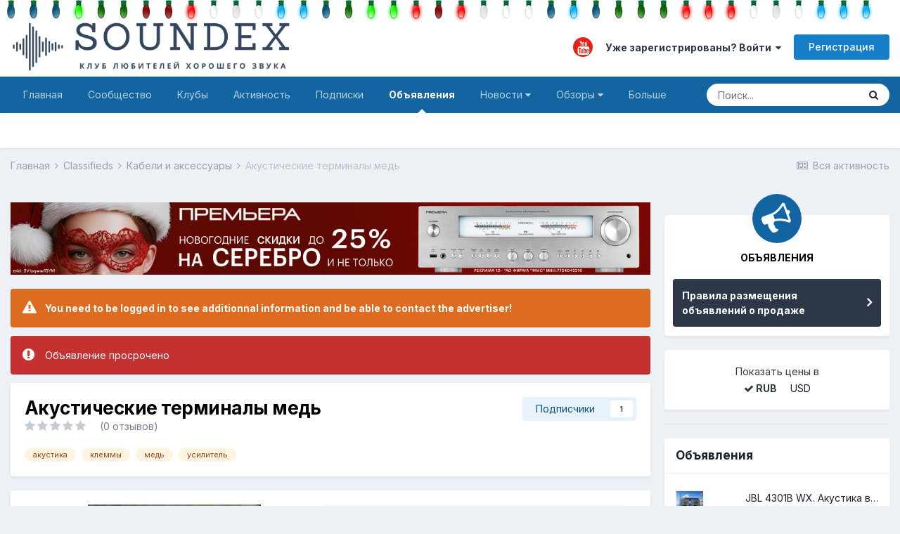

--- FILE ---
content_type: text/html;charset=UTF-8
request_url: https://soundex.ru/forum/index.php?/classifieds/item/6325-%D0%B0%D0%BA%D1%83%D1%81%D1%82%D0%B8%D1%87%D0%B5%D1%81%D0%BA%D0%B8%D0%B5-%D1%82%D0%B5%D1%80%D0%BC%D0%B8%D0%BD%D0%B0%D0%BB%D1%8B-%D0%BC%D0%B5%D0%B4%D1%8C/
body_size: 31712
content:
<!DOCTYPE html>
<html lang="ru-RU" dir="ltr">
  
<!-- Google tag (gtag.js) -->
<script async src="https://www.googletagmanager.com/gtag/js?id=UA-10203887-2"></script>
<script>
  window.dataLayer = window.dataLayer || [];
  function gtag(){dataLayer.push(arguments);}
  gtag('js', new Date());

  gtag('config', 'UA-10203887-2');
</script>


      
      <!-- Yandex.Metrika counter -->
<script type="text/javascript" >
   (function(m,e,t,r,i,k,a){m[i]=m[i]||function(){(m[i].a=m[i].a||[]).push(arguments)};
   m[i].l=1*new Date();k=e.createElement(t),a=e.getElementsByTagName(t)[0],k.async=1,k.src=r,a.parentNode.insertBefore(k,a)})
   (window, document, "script", "https://mc.yandex.ru/metrika/tag.js", "ym");

   ym(29089335, "init", {
        clickmap:true,
        trackLinks:true,
        accurateTrackBounce:true
   });
</script>
<noscript><div><img src="https://mc.yandex.ru/watch/29089335" style="position:absolute; left:-9999px;" alt=""></div></noscript>
<!-- /Yandex.Metrika counter -->

      <div style="background-color: #040201;
                  text-align: center;
                  border='0';
                  margin-top: -20px;
                  margin-bottom: -20px;
                  padding-top: 20px;
                  padding-bottom: 20px">   
 
    
	</div>
  
  
  
	<head>
		<meta charset="utf-8">
		<title>Акустические терминалы медь - Кабели и аксессуары - SoundEX - Клуб любителей хорошего звука</title>
		
			<!-- Global site tag (gtag.js) - Google Analytics -->
<script async src="https://www.googletagmanager.com/gtag/js?id=UA-10203887-2"></script>
<script>
  window.dataLayer = window.dataLayer || [];
  function gtag(){dataLayer.push(arguments);}
  gtag('js', new Date());

  gtag('config', 'UA-10203887-2');
</script>

		
		
		
		

	<meta name="viewport" content="width=device-width, initial-scale=1">



	<meta name="twitter:card" content="summary_large_image" />



	
		
			
				<meta property="og:image" content="https://soundex.ru/forum/uploads/monthly_2021_01/IMG_20210120_113701-2.thumb.jpg.306e64d4eeca68a763fe73a40b9ac073.jpg">
			
		
	

	
		
			
				<meta property="og:title" content="Акустические терминалы медь">
			
		
	

	
		
			
				<meta property="og:type" content="website">
			
		
	

	
		
			
				<meta property="og:url" content="https://soundex.ru/forum/index.php?/classifieds/item/6325-%D0%B0%D0%BA%D1%83%D1%81%D1%82%D0%B8%D1%87%D0%B5%D1%81%D0%BA%D0%B8%D0%B5-%D1%82%D0%B5%D1%80%D0%BC%D0%B8%D0%BD%D0%B0%D0%BB%D1%8B-%D0%BC%D0%B5%D0%B4%D1%8C/">
			
		
	

	
		
			
				<meta name="description" content="Продам излишек. Медные клеммы, проба 99,9998, прозрачная изоляция и изолирующие шайбы. Для установки на высокочастотные усилители и акустические системы. С внутренней стороны терминала провод крепится зажимом или пайкой. Для провода сечением до 16мм2 (отв 4,5мм), либо разъемы &quot;лопатка&quot; или &quot;банан...">
			
		
	

	
		
			
				<meta property="og:description" content="Продам излишек. Медные клеммы, проба 99,9998, прозрачная изоляция и изолирующие шайбы. Для установки на высокочастотные усилители и акустические системы. С внутренней стороны терминала провод крепится зажимом или пайкой. Для провода сечением до 16мм2 (отв 4,5мм), либо разъемы &quot;лопатка&quot; или &quot;банан...">
			
		
	

	
		
			
				<meta property="og:updated_time" content="2022-04-25T09:10:56Z">
			
		
	

	
		
			
				<meta name="keywords" content="акустика, клеммы, медь, усилитель">
			
		
	

	
		
			
				<meta property="og:site_name" content="SoundEX - Клуб любителей хорошего звука">
			
		
	

	
		
			
				<meta property="og:locale" content="ru_RU">
			
		
	


	
		<link rel="canonical" href="https://soundex.ru/forum/index.php?/classifieds/item/6325-%D0%B0%D0%BA%D1%83%D1%81%D1%82%D0%B8%D1%87%D0%B5%D1%81%D0%BA%D0%B8%D0%B5-%D1%82%D0%B5%D1%80%D0%BC%D0%B8%D0%BD%D0%B0%D0%BB%D1%8B-%D0%BC%D0%B5%D0%B4%D1%8C/" />
	

	
		<link as="style" rel="preload" href="https://soundex.ru/forum/applications/core/interface/ckeditor/ckeditor/skins/ips/editor.css?t=M5GD" />
	

<link rel="alternate" type="application/rss+xml" title="Новая тема на soundex.ru" href="https://soundex.ru/forum/index.php?/rss/1-%D0%BD%D0%BE%D0%B2%D0%B0%D1%8F-%D1%82%D0%B5%D0%BC%D0%B0-%D0%BD%D0%B0-soundexru.xml/" />


<link rel="manifest" href="https://soundex.ru/forum/index.php?/manifest.webmanifest/">
<meta name="msapplication-config" content="https://soundex.ru/forum/index.php?/browserconfig.xml/">
<meta name="msapplication-starturl" content="/">
<meta name="application-name" content="SoundEX - Клуб любителей хорошего звука">
<meta name="apple-mobile-web-app-title" content="SoundEX - Клуб любителей хорошего звука">

	<meta name="theme-color" content="#ffffff">






	

	
		
			<link rel="icon" sizes="36x36" href="https://soundex.ru/forum/uploads/monthly_2020_11/android-chrome-36x36.png">
		
	

	
		
			<link rel="icon" sizes="48x48" href="https://soundex.ru/forum/uploads/monthly_2020_11/android-chrome-48x48.png">
		
	

	
		
			<link rel="icon" sizes="72x72" href="https://soundex.ru/forum/uploads/monthly_2020_11/android-chrome-72x72.png">
		
	

	
		
			<link rel="icon" sizes="96x96" href="https://soundex.ru/forum/uploads/monthly_2020_11/android-chrome-96x96.png">
		
	

	
		
			<link rel="icon" sizes="144x144" href="https://soundex.ru/forum/uploads/monthly_2020_11/android-chrome-144x144.png">
		
	

	
		
			<link rel="icon" sizes="192x192" href="https://soundex.ru/forum/uploads/monthly_2020_11/android-chrome-192x192.png">
		
	

	
		
			<link rel="icon" sizes="256x256" href="https://soundex.ru/forum/uploads/monthly_2020_11/android-chrome-256x256.png">
		
	

	
		
			<link rel="icon" sizes="384x384" href="https://soundex.ru/forum/uploads/monthly_2020_11/android-chrome-384x384.png">
		
	

	
		
			<link rel="icon" sizes="512x512" href="https://soundex.ru/forum/uploads/monthly_2020_11/android-chrome-512x512.png">
		
	

	
		
			<meta name="msapplication-square70x70logo" content="https://soundex.ru/forum/uploads/monthly_2020_11/msapplication-square70x70logo.png"/>
		
	

	
		
			<meta name="msapplication-TileImage" content="https://soundex.ru/forum/uploads/monthly_2020_11/msapplication-TileImage.png"/>
		
	

	
		
			<meta name="msapplication-square150x150logo" content="https://soundex.ru/forum/uploads/monthly_2020_11/msapplication-square150x150logo.png"/>
		
	

	
		
			<meta name="msapplication-wide310x150logo" content="https://soundex.ru/forum/uploads/monthly_2020_11/msapplication-wide310x150logo.png"/>
		
	

	
		
			<meta name="msapplication-square310x310logo" content="https://soundex.ru/forum/uploads/monthly_2020_11/msapplication-square310x310logo.png"/>
		
	

	
		
			
				<link rel="apple-touch-icon" href="https://soundex.ru/forum/uploads/monthly_2020_11/apple-touch-icon-57x57.png">
			
		
	

	
		
			
				<link rel="apple-touch-icon" sizes="60x60" href="https://soundex.ru/forum/uploads/monthly_2020_11/apple-touch-icon-60x60.png">
			
		
	

	
		
			
				<link rel="apple-touch-icon" sizes="72x72" href="https://soundex.ru/forum/uploads/monthly_2020_11/apple-touch-icon-72x72.png">
			
		
	

	
		
			
				<link rel="apple-touch-icon" sizes="76x76" href="https://soundex.ru/forum/uploads/monthly_2020_11/apple-touch-icon-76x76.png">
			
		
	

	
		
			
				<link rel="apple-touch-icon" sizes="114x114" href="https://soundex.ru/forum/uploads/monthly_2020_11/apple-touch-icon-114x114.png">
			
		
	

	
		
			
				<link rel="apple-touch-icon" sizes="120x120" href="https://soundex.ru/forum/uploads/monthly_2020_11/apple-touch-icon-120x120.png">
			
		
	

	
		
			
				<link rel="apple-touch-icon" sizes="144x144" href="https://soundex.ru/forum/uploads/monthly_2020_11/apple-touch-icon-144x144.png">
			
		
	

	
		
			
				<link rel="apple-touch-icon" sizes="152x152" href="https://soundex.ru/forum/uploads/monthly_2020_11/apple-touch-icon-152x152.png">
			
		
	

	
		
			
				<link rel="apple-touch-icon" sizes="180x180" href="https://soundex.ru/forum/uploads/monthly_2020_11/apple-touch-icon-180x180.png">
			
		
	





<link rel="preload" href="//soundex.ru/forum/applications/core/interface/font/fontawesome-webfont.woff2?v=4.7.0" as="font" crossorigin="anonymous">
		


	
		<link href="https://fonts.googleapis.com/css?family=Inter:300,300i,400,400i,500,700,700i" rel="stylesheet" referrerpolicy="origin">
	



	<link rel='stylesheet' href='https://soundex.ru/forum/uploads/css_built_57/341e4a57816af3ba440d891ca87450ff_framework.css?v=0f5f3577b21767202197' media='all'>

	<link rel='stylesheet' href='https://soundex.ru/forum/uploads/css_built_57/05e81b71abe4f22d6eb8d1a929494829_responsive.css?v=0f5f3577b21767202197' media='all'>

	<link rel='stylesheet' href='https://soundex.ru/forum/uploads/css_built_57/20446cf2d164adcc029377cb04d43d17_flags.css?v=0f5f3577b21767202197' media='all'>

	<link rel='stylesheet' href='https://soundex.ru/forum/uploads/css_built_57/90eb5adf50a8c640f633d47fd7eb1778_core.css?v=0f5f3577b21767202197' media='all'>

	<link rel='stylesheet' href='https://soundex.ru/forum/uploads/css_built_57/5a0da001ccc2200dc5625c3f3934497d_core_responsive.css?v=0f5f3577b21767202197' media='all'>

	<link rel='stylesheet' href='https://soundex.ru/forum/uploads/css_built_57/1f64b7f8224ab9be21c3a326ba50e129_stickynotes.css?v=0f5f3577b21767202197' media='all'>

	<link rel='stylesheet' href='https://soundex.ru/forum/uploads/css_built_57/f2cdaaf0c4757a8d70ccb4cd6b146bfe_classifieds.css?v=0f5f3577b21767202197' media='all'>

	<link rel='stylesheet' href='https://soundex.ru/forum/uploads/css_built_57/89bc794ce0fa4d70de038028dfc6d574_widgets.css?v=0f5f3577b21767202197' media='all'>





<link rel='stylesheet' href='https://soundex.ru/forum/uploads/css_built_57/258adbb6e4f3e83cd3b355f84e3fa002_custom.css?v=0f5f3577b21767202197' media='all'>




		
		

	
	<link rel='shortcut icon' href='https://soundex.ru/forum/uploads/monthly_2019_03/Soundex-favicon.jpg' type="image/jpeg">

	</head>
	<body class="ipsApp ipsApp_front ipsJS_none ipsClearfix" data-controller="core.front.core.app"  data-message=""  data-pageapp="classifieds" data-pagelocation="front" data-pagemodule="classifieds" data-pagecontroller="view" data-pageid="6325"   >
		
		  <a href="#ipsLayout_mainArea" class="ipsHide" title="Перейти к основной публикации" accesskey="m">Перейти к публикации</a>
		<div id="ipsLayout_header" class="ipsClearfix">
			





			

<style>
.moved {
  right: inherit !important;
  bottom: inherit !important;
}





@media screen and (max-width: 767px) {
.mquote-container2 {
	position: absolute !important;
    left: 20%;
	top: 50px;
	bottom: 0;
	transform: scale(0.7);
    margin: 0 0 -150px 0 !important; 
}
}

@media screen and (max-width: 767px) {
.msticky2 {
	position: absolute !important;
    left: 20%;
	top: 50px;
	bottom: 0;
	transform: scale(0.7) rotate(2deg) !important;
    margin: 0 0 -150px 0 !important; 
}
}


.quote-container2 {
  position:fixed;
  bottom:30%;
  z-index: 5000;
  right:20px;
}


.yellow2 {
  background: #2fea1a;
  -webkit-transform: rotate(2deg);
  -moz-transform: rotate(2deg);
  -o-transform: rotate(2deg);
  -ms-transform: rotate(2deg);
   transform: rotate(2deg);
}


.sticky2 {
  position:fixed;
  bottom:30%;
  z-index: 5000;
  right:20px;
}


.glo2 {
  background:#2fea1a;
}

.sticky2 {
  border-color: #DEE184;
  padding: 20px;
  -webkit-box-shadow: 0px 1px 3px rgba(0,0,0,0.25);
  -moz-box-shadow: 0px 1px 3px rgba(0,0,0,0.25);
  box-shadow: 0px 1px 3px rgba(0,0,0,0.25);
   width: 300px;
  -webkit-transform: rotate(2deg);
  -moz-transform: rotate(2deg);
  -o-transform: rotate(2deg);
  -ms-transform: rotate(2deg);
   transform: rotate(2deg);
}

.sticky2.taped:after {
  display: block;
  content: ' ';
  position: absolute;
  width: 110px;
  height: 30px;
  top: -21px;
  left: 30%;    
  border: 1px solid #fff;
  background: rgba(254, 254, 254, .6);
  -webkit-box-shadow: 0px 0 3px rgba(0,0,0,0.1);
  -moz-box-shadow: 0px 0 3px rgba(0,0,0,0.1);
  box-shadow: 0px 0 3px rgba(0,0,0,0.1);
  -webkit-transform: rotate(-5deg);
  -moz-transform: rotate(-5deg);
  -o-transform: rotate(-5deg);
  transform: rotate(-5deg);
}

.sticky2 .author {
  display: block;
  margin: 40px 0 0 0;
  text-align: right;
}




@media screen and (max-width: 767px) {
.mquote-container3 {
	position: absolute !important;
    left: 20%;
	top: 50px;
	bottom: 0;
	transform: scale(0.7);
    margin: 0 0 -150px 0 !important; 
}
}

@media screen and (max-width: 767px) {
.msticky3 {
	position: absolute !important;
    left: 20%;
	top: 50px;
	bottom: 0;
	transform: scale(0.7) rotate(2deg) !important;
    margin: 0 0 -150px 0 !important; 
}
}


.quote-container3 {
  position:fixed;
  bottom:30%;
  z-index: 5000;
  right:20px;
}


.yellow3 {
  background: #8eea31;
  -webkit-transform: rotate(2deg);
  -moz-transform: rotate(2deg);
  -o-transform: rotate(2deg);
  -ms-transform: rotate(2deg);
   transform: rotate(2deg);
}


.sticky3 {
  position:fixed;
  bottom:30%;
  z-index: 5000;
  right:20px;
}


.glo3 {
  background:#8eea31;
}

.sticky3 {
  border-color: #DEE184;
  padding: 20px;
  -webkit-box-shadow: 0px 1px 3px rgba(0,0,0,0.25);
  -moz-box-shadow: 0px 1px 3px rgba(0,0,0,0.25);
  box-shadow: 0px 1px 3px rgba(0,0,0,0.25);
   width: 300px;
  -webkit-transform: rotate(2deg);
  -moz-transform: rotate(2deg);
  -o-transform: rotate(2deg);
  -ms-transform: rotate(2deg);
   transform: rotate(2deg);
}

.sticky3.taped:after {
  display: block;
  content: ' ';
  position: absolute;
  width: 110px;
  height: 30px;
  top: -21px;
  left: 30%;    
  border: 1px solid #fff;
  background: rgba(254, 254, 254, .6);
  -webkit-box-shadow: 0px 0 3px rgba(0,0,0,0.1);
  -moz-box-shadow: 0px 0 3px rgba(0,0,0,0.1);
  box-shadow: 0px 0 3px rgba(0,0,0,0.1);
  -webkit-transform: rotate(-5deg);
  -moz-transform: rotate(-5deg);
  -o-transform: rotate(-5deg);
  transform: rotate(-5deg);
}

.sticky3 .author {
  display: block;
  margin: 40px 0 0 0;
  text-align: right;
}


</style>



	

	





<header><!-- Xmas Lights Plugin --> 
<!-- HO HO HO -->
  <script src="https://soundex.ru/forum/uploads/set_resources_57/6554b6be8c0d829a8bf63ae0c82cf121_yahoo-dom-event.js"></script>
  <script src="https://soundex.ru/forum/uploads/set_resources_57/6554b6be8c0d829a8bf63ae0c82cf121_soundmanager2-nodebug-jsmin.js"></script>
  <script src="https://soundex.ru/forum/uploads/set_resources_57/6554b6be8c0d829a8bf63ae0c82cf121_animation-min.js"></script>
  <script src="https://soundex.ru/forum/uploads/set_resources_57/6554b6be8c0d829a8bf63ae0c82cf121_christmaslights.js"></script>
  
    <div class="ipsClearfix ipsResponsive_showDesktop ipsResponsive_block" id="lights"></div>
  
  
  
  
  
    
    
    
  
    
    
    
  
    
    
    
  
    
    
    
  
    
    
    
  
    
    
    
  
  
  <script type="text/javascript">
    var lightImg = "//soundex.ru/forum/uploads/set_resources_57/6554b6be8c0d829a8bf63ae0c82cf121_bulbs-32x32-top.png";
    var lightSize = 32;
    var soundFiles = ["//soundex.ru/forum/uploads/set_resources_57/6554b6be8c0d829a8bf63ae0c82cf121_glass0.mp3", "//soundex.ru/forum/uploads/set_resources_57/6554b6be8c0d829a8bf63ae0c82cf121_glass1.mp3", "//soundex.ru/forum/uploads/set_resources_57/6554b6be8c0d829a8bf63ae0c82cf121_glass2.mp3", "//soundex.ru/forum/uploads/set_resources_57/6554b6be8c0d829a8bf63ae0c82cf121_glass3.mp3", "//soundex.ru/forum/uploads/set_resources_57/6554b6be8c0d829a8bf63ae0c82cf121_glass4.mp3", "//soundex.ru/forum/uploads/set_resources_57/6554b6be8c0d829a8bf63ae0c82cf121_glass5.mp3"];
    var urlBase = "https://soundex.ru/forum/uploads/set_resources_57/6554b6be8c0d829a8bf63ae0c82cf121_bulbs-32x32-top.png".match( /(.*\/)[^\/]*$/ )[1];
    
      document.getElementById('lights').style.paddingTop = parseInt(lightSize*0.75).toString()+"px"
    
    soundManager.setup({flashVersion: 9,preferFlash: false,url: urlBase,onready: function() { smashInit(); },ontimeout: function() { smashInit(); },defaultOptions: { volume: 10 }});
  </script>
<!-- HO HO HO -->

				<div class="ipsLayout_container">
					


<a href='https://soundex.ru/forum/' id='elLogo' accesskey='1'><img src="https://soundex.ru/forum/uploads/monthly_2022_04/Soundex_logo_400.png.5c68b5700e4ec176b7f4051a091cce79.png" alt='SoundEX - Клуб любителей хорошего звука'></a>

					
						

	<ul id="elUserNav" class="ipsList_inline cSignedOut ipsResponsive_showDesktop">
		

	
		<li class='cUserNav_icon'>
			<a href='https://www.youtube.com/channel/UChYHIdfI4Xmhc9lmUfP7JxQ' target='_blank' class='cShareLink cShareLink_youtube' rel='noopener noreferrer'><i class='fa fa-youtube'></i></a>
		</li>
	

		
	


	<li class='cUserNav_icon ipsHide' id='elCart_container'></li>
	<li class='elUserNav_sep ipsHide' id='elCart_sep'></li>

<li id="elSignInLink">
			<a href="https://soundex.ru/forum/index.php?/login/" data-ipsmenu-closeonclick="false" data-ipsmenu id="elUserSignIn">
				Уже зарегистрированы? Войти  <i class="fa fa-caret-down"></i>
			</a>
			
<div id='elUserSignIn_menu' class='ipsMenu ipsMenu_auto ipsHide'>
	<form accept-charset='utf-8' method='post' action='https://soundex.ru/forum/index.php?/login/'>
		<input type="hidden" name="csrfKey" value="231202621e1572864c0e4dc9aad11486">
		<input type="hidden" name="ref" value="[base64]">
		<div data-role="loginForm">
			
			
			
				<div class='ipsColumns ipsColumns_noSpacing'>
					<div class='ipsColumn ipsColumn_wide' id='elUserSignIn_internal'>
						
<div class="ipsPad ipsForm ipsForm_vertical">
	<h4 class="ipsType_sectionHead">Войти</h4>
	<br><br>
	<ul class='ipsList_reset'>
		<li class="ipsFieldRow ipsFieldRow_noLabel ipsFieldRow_fullWidth">
			
			
				<input type="text" placeholder="Имя пользователя или email-адрес" name="auth" autocomplete="email">
			
		</li>
		<li class="ipsFieldRow ipsFieldRow_noLabel ipsFieldRow_fullWidth">
			<input type="password" placeholder="Пароль" name="password" autocomplete="current-password">
		</li>
		<li class="ipsFieldRow ipsFieldRow_checkbox ipsClearfix">
			<span class="ipsCustomInput">
				<input type="checkbox" name="remember_me" id="remember_me_checkbox" value="1" checked aria-checked="true">
				<span></span>
			</span>
			<div class="ipsFieldRow_content">
				<label class="ipsFieldRow_label" for="remember_me_checkbox">Запомнить меня</label>
				<span class="ipsFieldRow_desc">Не рекомендуется на общедоступных компьютерах</span>
			</div>
		</li>
		<li class="ipsFieldRow ipsFieldRow_fullWidth">
			<button type="submit" name="_processLogin" value="usernamepassword" class="ipsButton ipsButton_primary ipsButton_small" id="elSignIn_submit">Войти</button>
			
				<p class="ipsType_right ipsType_small">
					
						<a href='https://soundex.ru/forum/index.php?/lostpassword/' data-ipsDialog data-ipsDialog-title='Забыли пароль?'>
					
					Забыли пароль?</a>
				</p>
			
		</li>
	</ul>
</div>
					</div>
					<div class='ipsColumn ipsColumn_wide'>
						<div class='ipsPadding' id='elUserSignIn_external'>
							<div class='ipsAreaBackground_light ipsPadding:half'>
								
								
									<div class='ipsType_center ipsMargin_top:half'>
										

<button type="submit" name="_processLogin" value="3" class='ipsButton ipsButton_verySmall ipsButton_fullWidth ipsSocial ipsSocial_google' style="background-color: #4285F4">
	
		<span class='ipsSocial_icon'>
			
				<i class='fa fa-google'></i>
			
		</span>
		<span class='ipsSocial_text'>Войти через Google</span>
	
</button>
									</div>
								
							</div>
						</div>
					</div>
				</div>
			
		</div>
	</form>
</div>
		</li>
		
			<li>
				
					<a href="https://soundex.ru/forum/index.php?/register/"  id="elRegisterButton" class="ipsButton ipsButton_normal ipsButton_primary">Регистрация</a>
				
			</li>
		
	</ul>

						
<ul class='ipsMobileHamburger ipsList_reset ipsResponsive_hideDesktop'>
	<li data-ipsDrawer data-ipsDrawer-drawerElem='#elMobileDrawer'>
		<a href='#'>
			
			
				
			
			
			
			<i class='fa fa-navicon'></i>
		</a>
	</li>
</ul>
					
				</div>
			</header>
			

	<nav data-controller='core.front.core.navBar' class=' ipsResponsive_showDesktop'>
		<div class='ipsNavBar_primary ipsLayout_container '>
			<ul data-role="primaryNavBar" class='ipsClearfix'>
				


	
		
		
		<li  id='elNavSecondary_46' data-role="navBarItem" data-navApp="core" data-navExt="CustomItem">
			
			
				<a href="http://soundex.ru/"  data-navItem-id="46" >
					Главная<span class='ipsNavBar_active__identifier'></span>
				</a>
			
			
				<ul class='ipsNavBar_secondary ipsHide' data-role='secondaryNavBar'>
					


	
		
		
		<li  id='elNavSecondary_66' data-role="navBarItem" data-navApp="core" data-navExt="CustomItem">
			
			
				<a href="https://soundex.ru/"  data-navItem-id="66" >
					Главная<span class='ipsNavBar_active__identifier'></span>
				</a>
			
			
		</li>
	
	

	
		
		
		<li  id='elNavSecondary_67' data-role="navBarItem" data-navApp="core" data-navExt="CustomItem">
			
			
				<a href="https://soundex.ru/forum/index.php"  data-navItem-id="67" >
					Форум<span class='ipsNavBar_active__identifier'></span>
				</a>
			
			
		</li>
	
	

	
		
		
		<li  id='elNavSecondary_23' data-role="navBarItem" data-navApp="calendar" data-navExt="Calendar">
			
			
				<a href="https://soundex.ru/forum/index.php?/calendar/"  data-navItem-id="23" >
					Календарь<span class='ipsNavBar_active__identifier'></span>
				</a>
			
			
		</li>
	
	

	
		
		
		<li  id='elNavSecondary_25' data-role="navBarItem" data-navApp="blog" data-navExt="Blogs">
			
			
				<a href="https://soundex.ru/forum/index.php?/blogs/"  data-navItem-id="25" >
					Блоги<span class='ipsNavBar_active__identifier'></span>
				</a>
			
			
		</li>
	
	

	
		
		
		<li  id='elNavSecondary_27' data-role="navBarItem" data-navApp="downloads" data-navExt="Downloads">
			
			
				<a href="https://soundex.ru/forum/index.php?/files/"  data-navItem-id="27" >
					Файлы<span class='ipsNavBar_active__identifier'></span>
				</a>
			
			
		</li>
	
	

	
		
		
		<li  id='elNavSecondary_26' data-role="navBarItem" data-navApp="gallery" data-navExt="Gallery">
			
			
				<a href="https://soundex.ru/forum/index.php?/gallery/"  data-navItem-id="26" >
					Галерея<span class='ipsNavBar_active__identifier'></span>
				</a>
			
			
		</li>
	
	

					<li class='ipsHide' id='elNavigationMore_46' data-role='navMore'>
						<a href='#' data-ipsMenu data-ipsMenu-appendTo='#elNavigationMore_46' id='elNavigationMore_46_dropdown'>Больше <i class='fa fa-caret-down'></i></a>
						<ul class='ipsHide ipsMenu ipsMenu_auto' id='elNavigationMore_46_dropdown_menu' data-role='moreDropdown'></ul>
					</li>
				</ul>
			
		</li>
	
	

	
		
		
		<li  id='elNavSecondary_1' data-role="navBarItem" data-navApp="core" data-navExt="CustomItem">
			
			
				<a href="https://soundex.ru/forum/index.php"  data-navItem-id="1" >
					Сообщество<span class='ipsNavBar_active__identifier'></span>
				</a>
			
			
				<ul class='ipsNavBar_secondary ipsHide' data-role='secondaryNavBar'>
					


	
		
		
		<li  id='elNavSecondary_22' data-role="navBarItem" data-navApp="forums" data-navExt="Forums">
			
			
				<a href="https://soundex.ru/forum/index.php"  data-navItem-id="22" >
					Форум<span class='ipsNavBar_active__identifier'></span>
				</a>
			
			
		</li>
	
	

	
		
		
		<li  id='elNavSecondary_56' data-role="navBarItem" data-navApp="core" data-navExt="Menu">
			
			
				<a href="#" id="elNavigation_56" data-ipsMenu data-ipsMenu-appendTo='#elNavSecondary_1' data-ipsMenu-activeClass='ipsNavActive_menu' data-navItem-id="56" >
					Категории <i class="fa fa-caret-down"></i><span class='ipsNavBar_active__identifier'></span>
				</a>
				<ul id="elNavigation_56_menu" class="ipsMenu ipsMenu_auto ipsHide">
					

	
		
			<li class='ipsMenu_item' >
				<a href='https://soundex.ru/forum/?app=forums&amp;module=forums&amp;controller=forums&amp;id=39' >
					Hi-Fi & High-End
				</a>
			</li>
		
	

	
		
			<li class='ipsMenu_item' >
				<a href='https://soundex.ru/forum/?app=forums&amp;module=forums&amp;controller=forums&amp;id=79' >
					Дистрибьюторы техники
				</a>
			</li>
		
	

	
		
			<li class='ipsMenu_item' >
				<a href='https://soundex.ru/forum/?app=forums&amp;module=forums&amp;controller=forums&amp;id=49' >
					Российская аудиотехника
				</a>
			</li>
		
	

	
		
			<li class='ipsMenu_item' >
				<a href='https://soundex.ru/forum/?app=forums&amp;module=forums&amp;controller=forums&amp;id=99' >
					Hi-Fi Салоны
				</a>
			</li>
		
	

	
		
			<li class='ipsMenu_item' >
				<a href='https://soundex.ru/forum/?app=forums&amp;module=forums&amp;controller=forums&amp;id=44' >
					Naim Audio
				</a>
			</li>
		
	

	
		
			<li class='ipsMenu_item' >
				<a href='https://soundex.ru/forum/?app=forums&amp;module=forums&amp;controller=forums&amp;id=140' >
					Увлечения и хобби
				</a>
			</li>
		
	

	
		
			<li class='ipsMenu_item' >
				<a href='https://soundex.ru/forum/?app=forums&amp;module=forums&amp;controller=forums&amp;id=126' >
					Светские беседы
				</a>
			</li>
		
	

	
		
			<li class='ipsMenu_item' >
				<a href='https://soundex.ru/forum/?app=forums&amp;module=forums&amp;controller=forums&amp;id=123' >
					Культура
				</a>
			</li>
		
	

	
		
			<li class='ipsMenu_item' >
				<a href='https://soundex.ru/forum/?app=forums&amp;module=forums&amp;controller=forums&amp;id=37' >
					Обсуждение сайта
				</a>
			</li>
		
	

				</ul>
			
			
		</li>
	
	

	
		
		
		<li  id='elNavSecondary_29' data-role="navBarItem" data-navApp="core" data-navExt="Guidelines">
			
			
				<a href="https://soundex.ru/forum/index.php?/guidelines/"  data-navItem-id="29" >
					Правила<span class='ipsNavBar_active__identifier'></span>
				</a>
			
			
		</li>
	
	

	
		
		
		<li  id='elNavSecondary_31' data-role="navBarItem" data-navApp="core" data-navExt="OnlineUsers">
			
			
				<a href="https://soundex.ru/forum/index.php?/online/"  data-navItem-id="31" >
					Пользователи онлайн<span class='ipsNavBar_active__identifier'></span>
				</a>
			
			
		</li>
	
	

	
	

					<li class='ipsHide' id='elNavigationMore_1' data-role='navMore'>
						<a href='#' data-ipsMenu data-ipsMenu-appendTo='#elNavigationMore_1' id='elNavigationMore_1_dropdown'>Больше <i class='fa fa-caret-down'></i></a>
						<ul class='ipsHide ipsMenu ipsMenu_auto' id='elNavigationMore_1_dropdown_menu' data-role='moreDropdown'></ul>
					</li>
				</ul>
			
		</li>
	
	

	
		
		
		<li  id='elNavSecondary_74' data-role="navBarItem" data-navApp="core" data-navExt="Clubs">
			
			
				<a href="https://soundex.ru/forum/index.php?/clubs/"  data-navItem-id="74" >
					Клубы<span class='ipsNavBar_active__identifier'></span>
				</a>
			
			
		</li>
	
	

	
		
		
		<li  id='elNavSecondary_2' data-role="navBarItem" data-navApp="core" data-navExt="CustomItem">
			
			
				<a href="https://soundex.ru/forum/index.php?/discover/"  data-navItem-id="2" >
					Активность<span class='ipsNavBar_active__identifier'></span>
				</a>
			
			
				<ul class='ipsNavBar_secondary ipsHide' data-role='secondaryNavBar'>
					


	
		
		
		<li  id='elNavSecondary_3' data-role="navBarItem" data-navApp="core" data-navExt="AllActivity">
			
			
				<a href="https://soundex.ru/forum/index.php?/discover/"  data-navItem-id="3" >
					Вся активность<span class='ipsNavBar_active__identifier'></span>
				</a>
			
			
		</li>
	
	

	
		
		
		<li  id='elNavSecondary_4' data-role="navBarItem" data-navApp="core" data-navExt="YourActivityStreams">
			
			
				<a href="#"  data-navItem-id="4" >
					Мои ленты<span class='ipsNavBar_active__identifier'></span>
				</a>
			
			
		</li>
	
	

	
		
		
		<li  id='elNavSecondary_5' data-role="navBarItem" data-navApp="core" data-navExt="YourActivityStreamsItem">
			
			
				<a href="https://soundex.ru/forum/index.php?/discover/unread/"  data-navItem-id="5" >
					Непрочитанное<span class='ipsNavBar_active__identifier'></span>
				</a>
			
			
		</li>
	
	

	
		
		
		<li  id='elNavSecondary_6' data-role="navBarItem" data-navApp="core" data-navExt="YourActivityStreamsItem">
			
			
				<a href="https://soundex.ru/forum/index.php?/discover/content-started/"  data-navItem-id="6" >
					Мои публикации<span class='ipsNavBar_active__identifier'></span>
				</a>
			
			
		</li>
	
	

	
		
		
		<li  id='elNavSecondary_7' data-role="navBarItem" data-navApp="core" data-navExt="Search">
			
			
				<a href="https://soundex.ru/forum/index.php?/search/"  data-navItem-id="7" >
					Поиск<span class='ipsNavBar_active__identifier'></span>
				</a>
			
			
		</li>
	
	

					<li class='ipsHide' id='elNavigationMore_2' data-role='navMore'>
						<a href='#' data-ipsMenu data-ipsMenu-appendTo='#elNavigationMore_2' id='elNavigationMore_2_dropdown'>Больше <i class='fa fa-caret-down'></i></a>
						<ul class='ipsHide ipsMenu ipsMenu_auto' id='elNavigationMore_2_dropdown_menu' data-role='moreDropdown'></ul>
					</li>
				</ul>
			
		</li>
	
	

	
		
		
		<li  id='elNavSecondary_79' data-role="navBarItem" data-navApp="nexus" data-navExt="Subscriptions">
			
			
				<a href="https://soundex.ru/forum/index.php?/subscriptions/"  data-navItem-id="79" >
					Подписки<span class='ipsNavBar_active__identifier'></span>
				</a>
			
			
		</li>
	
	

	
		
		
			
		
		<li class='ipsNavBar_active' data-active id='elNavSecondary_78' data-role="navBarItem" data-navApp="classifieds" data-navExt="classifieds">
			
			
				<a href="https://soundex.ru/forum/index.php?/classifieds/"  data-navItem-id="78" data-navDefault>
					Объявления<span class='ipsNavBar_active__identifier'></span>
				</a>
			
			
		</li>
	
	

	
		
		
		<li  id='elNavSecondary_47' data-role="navBarItem" data-navApp="core" data-navExt="Menu">
			
			
				<a href="#" id="elNavigation_47" data-ipsMenu data-ipsMenu-appendTo='#elNavSecondary_47' data-ipsMenu-activeClass='ipsNavActive_menu' data-navItem-id="47" >
					Новости <i class="fa fa-caret-down"></i><span class='ipsNavBar_active__identifier'></span>
				</a>
				<ul id="elNavigation_47_menu" class="ipsMenu ipsMenu_auto ipsHide">
					

	
		
			<li class='ipsMenu_item' >
				<a href='https://soundex.ru/category/news/' >
					Новости аудио
				</a>
			</li>
		
	

	
		
			<li class='ipsMenu_item' >
				<a href='https://soundex.ru/category/news/events/' >
					События
				</a>
			</li>
		
	

				</ul>
			
			
		</li>
	
	

	
		
		
		<li  id='elNavSecondary_49' data-role="navBarItem" data-navApp="core" data-navExt="Menu">
			
			
				<a href="#" id="elNavigation_49" data-ipsMenu data-ipsMenu-appendTo='#elNavSecondary_49' data-ipsMenu-activeClass='ipsNavActive_menu' data-navItem-id="49" >
					Обзоры <i class="fa fa-caret-down"></i><span class='ipsNavBar_active__identifier'></span>
				</a>
				<ul id="elNavigation_49_menu" class="ipsMenu ipsMenu_auto ipsHide">
					

	
		
			<li class='ipsMenu_item' >
				<a href='https://soundex.ru/category/obzory/akusticheskie-sistemy/' >
					Акустические системы
				</a>
			</li>
		
	

	
		
			<li class='ipsMenu_item' >
				<a href='https://soundex.ru/category/obzory/sources-obzory/' >
					Источники
				</a>
			</li>
		
	

	
		
			<li class='ipsMenu_item' >
				<a href='https://soundex.ru/category/usiliteliprotsessoryresivery/' >
					Усилители
				</a>
			</li>
		
	

	
		
			<li class='ipsMenu_item' >
				<a href='https://soundex.ru/category/obzory/portable/' >
					Портативное аудио
				</a>
			</li>
		
	

	
		
			<li class='ipsMenu_item' >
				<a href='https://soundex.ru/category/obzory/kabeli/' >
					Кабели
				</a>
			</li>
		
	

				</ul>
			
			
		</li>
	
	

	
		
		
		<li  id='elNavSecondary_48' data-role="navBarItem" data-navApp="core" data-navExt="CustomItem">
			
			
				<a href="https://soundex.ru/category/stati/"  data-navItem-id="48" >
					Статьи<span class='ipsNavBar_active__identifier'></span>
				</a>
			
			
		</li>
	
	

	
		
		
		<li  id='elNavSecondary_72' data-role="navBarItem" data-navApp="core" data-navExt="Leaderboard">
			
			
				<a href="https://soundex.ru/forum/index.php?/leaderboard/"  data-navItem-id="72" >
					Таблица лидеров<span class='ipsNavBar_active__identifier'></span>
				</a>
			
			
		</li>
	
	

	
		
		
		<li  id='elNavSecondary_73' data-role="navBarItem" data-navApp="core" data-navExt="Promoted">
			
			
				<a href="https://soundex.ru/forum/index.php?/ourpicks/"  data-navItem-id="73" >
					Наш выбор<span class='ipsNavBar_active__identifier'></span>
				</a>
			
			
		</li>
	
	

	
	

				<li class='ipsHide' id='elNavigationMore' data-role='navMore'>
					<a href='#' data-ipsMenu data-ipsMenu-appendTo='#elNavigationMore' id='elNavigationMore_dropdown'>Больше</a>
					<ul class='ipsNavBar_secondary ipsHide' data-role='secondaryNavBar'>
						<li class='ipsHide' id='elNavigationMore_more' data-role='navMore'>
							<a href='#' data-ipsMenu data-ipsMenu-appendTo='#elNavigationMore_more' id='elNavigationMore_more_dropdown'>Больше <i class='fa fa-caret-down'></i></a>
							<ul class='ipsHide ipsMenu ipsMenu_auto' id='elNavigationMore_more_dropdown_menu' data-role='moreDropdown'></ul>
						</li>
					</ul>
				</li>
			</ul>
			

	<div id="elSearchWrapper">
		<div id='elSearch' class='' data-controller='core.front.core.quickSearch'>
			<form accept-charset='utf-8' action='//soundex.ru/forum/index.php?/search/&amp;do=quicksearch' method='post'>
				<input type='search' id='elSearchField' placeholder='Поиск...' name='q' autocomplete='off' aria-label='Поиск'>
				<button class='cSearchSubmit' type="submit" aria-label='Поиск'><i class="fa fa-search"></i></button>
				<div id="elSearchExpanded">
					<div class="ipsMenu_title">
						Поиск в
					</div>
					<ul class="ipsSideMenu_list ipsSideMenu_withRadios ipsSideMenu_small" data-ipsSideMenu data-ipsSideMenu-type="radio" data-ipsSideMenu-responsive="false" data-role="searchContexts">
						<li>
							<span class='ipsSideMenu_item ipsSideMenu_itemActive' data-ipsMenuValue='all'>
								<input type="radio" name="type" value="all" checked id="elQuickSearchRadio_type_all">
								<label for='elQuickSearchRadio_type_all' id='elQuickSearchRadio_type_all_label'>Везде</label>
							</span>
						</li>
						
						
							<li>
								<span class='ipsSideMenu_item' data-ipsMenuValue='classifieds_advert'>
									<input type="radio" name="type" value="classifieds_advert" id="elQuickSearchRadio_type_classifieds_advert">
									<label for='elQuickSearchRadio_type_classifieds_advert' id='elQuickSearchRadio_type_classifieds_advert_label'>Объявления</label>
								</span>
							</li>
						
						
							
								<li>
									<span class='ipsSideMenu_item' data-ipsMenuValue='contextual_{&quot;type&quot;:&quot;classifieds_advert&quot;,&quot;nodes&quot;:5}'>
										<input type="radio" name="type" value='contextual_{&quot;type&quot;:&quot;classifieds_advert&quot;,&quot;nodes&quot;:5}' id='elQuickSearchRadio_type_contextual_c8fdfcb8b8b803bd105d1c545434c7d5'>
										<label for='elQuickSearchRadio_type_contextual_c8fdfcb8b8b803bd105d1c545434c7d5' id='elQuickSearchRadio_type_contextual_c8fdfcb8b8b803bd105d1c545434c7d5_label'>В этой категории</label>
									</span>
								</li>
							
								<li>
									<span class='ipsSideMenu_item' data-ipsMenuValue='contextual_{&quot;type&quot;:&quot;classifieds_advert&quot;,&quot;item&quot;:6325}'>
										<input type="radio" name="type" value='contextual_{&quot;type&quot;:&quot;classifieds_advert&quot;,&quot;item&quot;:6325}' id='elQuickSearchRadio_type_contextual_0c75ba7f2b0ea6fae2b4e5a87b758c3a'>
										<label for='elQuickSearchRadio_type_contextual_0c75ba7f2b0ea6fae2b4e5a87b758c3a' id='elQuickSearchRadio_type_contextual_0c75ba7f2b0ea6fae2b4e5a87b758c3a_label'>This Advert</label>
									</span>
								</li>
							
						
						<li data-role="showMoreSearchContexts">
							<span class='ipsSideMenu_item' data-action="showMoreSearchContexts" data-exclude="classifieds_advert">
								Дополнительно...
							</span>
						</li>
					</ul>
					<div class="ipsMenu_title">
						Искать результаты, содержащие...
					</div>
					<ul class='ipsSideMenu_list ipsSideMenu_withRadios ipsSideMenu_small ipsType_normal' role="radiogroup" data-ipsSideMenu data-ipsSideMenu-type="radio" data-ipsSideMenu-responsive="false" data-filterType='andOr'>
						
							<li>
								<span class='ipsSideMenu_item ipsSideMenu_itemActive' data-ipsMenuValue='and'>
									<input type="radio" name="search_and_or" value="and" checked id="elRadio_andOr_and">
									<label for='elRadio_andOr_and' id='elField_andOr_label_and'><em>Все</em> слова из моего запроса</label>
								</span>
							</li>
						
							<li>
								<span class='ipsSideMenu_item ' data-ipsMenuValue='or'>
									<input type="radio" name="search_and_or" value="or"  id="elRadio_andOr_or">
									<label for='elRadio_andOr_or' id='elField_andOr_label_or'><em>Любое</em> слово из моего запроса</label>
								</span>
							</li>
						
					</ul>
					<div class="ipsMenu_title">
						Искать результаты в...
					</div>
					<ul class='ipsSideMenu_list ipsSideMenu_withRadios ipsSideMenu_small ipsType_normal' role="radiogroup" data-ipsSideMenu data-ipsSideMenu-type="radio" data-ipsSideMenu-responsive="false" data-filterType='searchIn'>
						<li>
							<span class='ipsSideMenu_item ipsSideMenu_itemActive' data-ipsMenuValue='all'>
								<input type="radio" name="search_in" value="all" checked id="elRadio_searchIn_and">
								<label for='elRadio_searchIn_and' id='elField_searchIn_label_all'>Заголовках и содержании</label>
							</span>
						</li>
						<li>
							<span class='ipsSideMenu_item' data-ipsMenuValue='titles'>
								<input type="radio" name="search_in" value="titles" id="elRadio_searchIn_titles">
								<label for='elRadio_searchIn_titles' id='elField_searchIn_label_titles'>Только в заголовках</label>
							</span>
						</li>
					</ul>
				</div>
			</form>
		</div>
	</div>

		</div>
	</nav>

			
<ul id='elMobileNav' class='ipsResponsive_hideDesktop' data-controller='core.front.core.mobileNav'>
	
		
			
			
				
				
			
				
					<li id='elMobileBreadcrumb'>
						<a href='https://soundex.ru/forum/index.php?/classifieds/category/5-%D0%BA%D0%B0%D0%B1%D0%B5%D0%BB%D0%B8-%D0%B8-%D0%B0%D0%BA%D1%81%D0%B5%D1%81%D1%81%D1%83%D0%B0%D1%80%D1%8B/'>
							<span>Кабели и аксессуары</span>
						</a>
					</li>
				
				
			
				
				
			
		
	
	
	
	<li >
		<a data-action="defaultStream" href='https://soundex.ru/forum/index.php?/discover/'><i class="fa fa-newspaper-o" aria-hidden="true"></i></a>
	</li>

	

	
		<li class='ipsJS_show'>
			<a href='https://soundex.ru/forum/index.php?/search/'><i class='fa fa-search'></i></a>
		</li>
	
</ul>
		</div>
		<main id="ipsLayout_body" class="ipsLayout_container">
			<div id="ipsLayout_contentArea">
				<div id="ipsLayout_contentWrapper">
					
<nav class='ipsBreadcrumb ipsBreadcrumb_top ipsFaded_withHover'>
	

	<ul class='ipsList_inline ipsPos_right'>
		
		<li >
			<a data-action="defaultStream" class='ipsType_light '  href='https://soundex.ru/forum/index.php?/discover/'><i class="fa fa-newspaper-o" aria-hidden="true"></i> <span>Вся активность</span></a>
		</li>
		
	</ul>

	<ul data-role="breadcrumbList">
		<li>
			<a title="Главная" href='https://soundex.ru/forum/'>
				<span>Главная <i class='fa fa-angle-right'></i></span>
			</a>
		</li>
		
		
			<li>
				
					<a href='https://soundex.ru/forum/index.php?/classifieds/'>
						<span>Classifieds <i class='fa fa-angle-right' aria-hidden="true"></i></span>
					</a>
				
			</li>
		
			<li>
				
					<a href='https://soundex.ru/forum/index.php?/classifieds/category/5-%D0%BA%D0%B0%D0%B1%D0%B5%D0%BB%D0%B8-%D0%B8-%D0%B0%D0%BA%D1%81%D0%B5%D1%81%D1%81%D1%83%D0%B0%D1%80%D1%8B/'>
						<span>Кабели и аксессуары <i class='fa fa-angle-right' aria-hidden="true"></i></span>
					</a>
				
			</li>
		
			<li>
				
					Акустические терминалы медь
				
			</li>
		
	</ul>
</nav>
					
					<div id="ipsLayout_mainArea">
						

<div class='ips8824ea628f ipsSpacer_both ipsSpacer_half'>
	<ul class='ipsList_inline ipsType_center ipsList_reset ipsList_noSpacing'>
		
		<li class='ips8824ea628f_large ipsResponsive_showDesktop ipsResponsive_inlineBlock ipsAreaBackground_light'>
			
				<a href='https://soundex.ru/forum/index.php?app=core&amp;module=system&amp;controller=redirect&amp;do=advertisement&amp;ad=549&amp;key=4d856db8bdc4181881dca8c87bc192b5b1d24b47b962426d89df66ab9c8defb8'  rel='nofollow noopener'>
			
				<img src='https://soundex.ru/forum/files/ads/monthly_2025_11/1213103285_A3_silver_NY_1280145copy.jpg.ea6b4f355f903c0d5466e60b9e4823cb.jpg' alt="advertisement_alt" class='ipsImage ipsContained'>
			
				</a>
			
		</li>
		
		<li class='ips8824ea628f_medium ipsResponsive_showTablet ipsResponsive_inlineBlock ipsAreaBackground_light'>
			
				<a href='https://soundex.ru/forum/index.php?app=core&amp;module=system&amp;controller=redirect&amp;do=advertisement&amp;ad=549&amp;key=4d856db8bdc4181881dca8c87bc192b5b1d24b47b962426d89df66ab9c8defb8'  rel='nofollow noopener'>
			
				<img src='https://soundex.ru/forum/files/ads/monthly_2025_11/1213103285_A3_silver_NY_1280145copy.jpg.ea6b4f355f903c0d5466e60b9e4823cb.jpg' alt="advertisement_alt" class='ipsImage ipsContained'>
			
				</a>
			
		</li>

		<li class='ips8824ea628f_small ipsResponsive_showPhone ipsResponsive_inlineBlock ipsAreaBackground_light'>
			
				<a href='https://soundex.ru/forum/index.php?app=core&amp;module=system&amp;controller=redirect&amp;do=advertisement&amp;ad=549&amp;key=4d856db8bdc4181881dca8c87bc192b5b1d24b47b962426d89df66ab9c8defb8'  rel='nofollow noopener'>
			
				<img src='https://soundex.ru/forum/files/ads/monthly_2025_11/1213103285_A3_silver_NY_1280145copy.jpg.ea6b4f355f903c0d5466e60b9e4823cb.jpg' alt="advertisement_alt" class='ipsImage ipsContained'>
			
				</a>
			
		</li>
		
	</ul>
	
</div>

						
						
						

	




	<div class='cWidgetContainer '  data-role='widgetReceiver' data-orientation='horizontal' data-widgetArea='header'>
		<ul class='ipsList_reset'>
			
				
					
					<li class='ipsWidget ipsWidget_horizontal ipsBox  ipsWidgetHide ipsHide ipsResponsive_block' data-blockID='app_cms_Blocks_fo61oupla' data-blockConfig="true" data-blockTitle="Пользовательские блоки" data-blockErrorMessage="Этот блок не будет отображён до тех пор, пока не будут установлены его настройки."  data-controller='core.front.widgets.block'>
</li>
				
			
		</ul>
	</div>

						

<div itemscope itemtype="http://schema.org/CreativeWork">
    
        <div class="ipsMessage ipsMessage_warning">
            <b>You need to be logged in to see additionnal information and be able to contact the advertiser!</b>
        </div>
    
	

	
	
		<div class="ipsMessage ipsMessage_error">
			Объявление просрочено
		</div>
	

	

	

	


	<div class=' ipsClearfix'>
		<div >
			<ul class="ipsList_inline ipsPos_right ipsResponsive_noFloat ipsResponsive_hidePhone ipsPad">
				<li>
					



				</li>
				<li>
					

<div data-followApp='classifieds' data-followArea='advert' data-followID='6325' data-controller='core.front.core.followButton'>
	

	<a href='https://soundex.ru/forum/index.php?/login/' rel="nofollow" class="ipsFollow ipsPos_middle ipsButton ipsButton_light ipsButton_verySmall " data-role="followButton" data-ipsTooltip title='Войдите, чтобы подписаться'>
		<span>Подписчики</span>
		<span class='ipsCommentCount'>1</span>
	</a>

</div>
				</li>
			</ul>
			<div class="ipsResponsive_hidePhone ipsPad ipsBox">
				<h1 class='ipsType_pageTitle ipsContained_container'>
					

					
					
					
					
					
					

					
						<div class='ipsType_break ipsContained'>
							<span>Акустические терминалы медь</span>
							
						</div>
					
				</h1>
				
					<div>
						
<div  class='ipsClearfix ipsRating  ipsRating_large'>
	
	<ul class='ipsRating_collective'>
		
			
				<li class='ipsRating_off'>
					<i class='fa fa-star'></i>
				</li>
			
		
			
				<li class='ipsRating_off'>
					<i class='fa fa-star'></i>
				</li>
			
		
			
				<li class='ipsRating_off'>
					<i class='fa fa-star'></i>
				</li>
			
		
			
				<li class='ipsRating_off'>
					<i class='fa fa-star'></i>
				</li>
			
		
			
				<li class='ipsRating_off'>
					<i class='fa fa-star'></i>
				</li>
			
		
	</ul>
</div>&nbsp;&nbsp; <span class='ipsType_medium ipsType_light'>(0 отзывов)</span>
					</div>
				
				<div class="ipsSpacer_top">
					
						


	
		<ul class='ipsTags ipsList_inline ' >
			
				
					

<li >
	
	<a href="https://soundex.ru/forum/index.php?/search/&amp;tags=%D0%B0%D0%BA%D1%83%D1%81%D1%82%D0%B8%D0%BA%D0%B0" class='ipsTag' title="Найти другие публикации с тегом 'акустика'" rel="tag"><span>акустика</span></a>
	
</li>
				
					

<li >
	
	<a href="https://soundex.ru/forum/index.php?/search/&amp;tags=%D0%BA%D0%BB%D0%B5%D0%BC%D0%BC%D1%8B" class='ipsTag' title="Найти другие публикации с тегом 'клеммы'" rel="tag"><span>клеммы</span></a>
	
</li>
				
					

<li >
	
	<a href="https://soundex.ru/forum/index.php?/search/&amp;tags=%D0%BC%D0%B5%D0%B4%D1%8C" class='ipsTag' title="Найти другие публикации с тегом 'медь'" rel="tag"><span>медь</span></a>
	
</li>
				
					

<li >
	
	<a href="https://soundex.ru/forum/index.php?/search/&amp;tags=%D1%83%D1%81%D0%B8%D0%BB%D0%B8%D1%82%D0%B5%D0%BB%D1%8C" class='ipsTag' title="Найти другие публикации с тегом 'усилитель'" rel="tag"><span>усилитель</span></a>
	
</li>
				
			
			
		</ul>
		
	

					
				</div>
			</div>
		</div>
	</div>

	

	

	<div class='ipsGrid ipsSpacer_top ipsGrid_collapsePhone ipsBox ipsPad'>
		
			
			<div class='ipsGrid_span6'>
				<div class='ipsGrid_span12'>
					<div id='classifieds_fullsizeImage'>
                        <span data-background-src='https://soundex.ru/forum/uploads/monthly_2021_01/IMG_20210120_113701-2.jpg.d85fa8a119ad06803390f06d62ab2802.jpg' class="ipsCursor_pointer" data-ipsLightbox data-ipsLightbox-group="advert_6325" data-fullURL="">
                            <img src='//soundex.ru/forum/applications/core/interface/js/spacer.png' data-src="https://soundex.ru/forum/uploads/monthly_2021_01/IMG_20210120_113701-2.jpg.d85fa8a119ad06803390f06d62ab2802.jpg" alt="">
                        </span>
					</div>
				</div>

				
                <section>
                    <div class='ipsPad ipsAreaBackground clCarThumbs'>
                        <div class='ipsCarousel ipsClearfix' data-ipsCarousel data-ipsCarousel-showDots>
                            <div class='ipsCarousel_inner'>
                                <ul class='cDownloadsCarousel ipsClearfix' data-role="carouselItems">
                                    
                                    <li class='ipsCarousel_item ipsAreaBackground_reset ipsPad_half' data-ipsLazyLoad>
                                                <span data-background-src='https://soundex.ru/forum/uploads/monthly_2021_01/IMG_20210120_113701-2.jpg.d85fa8a119ad06803390f06d62ab2802.jpg' class="ipsThumb ipsThumb_medium ipsThumb_bg ipsCursor_pointer" data-ipsLightbox data-ipsLightbox-group="advert_6325" data-fullURL="https://soundex.ru/forum/uploads/monthly_2021_01/IMG_20210120_113701-2.jpg.d85fa8a119ad06803390f06d62ab2802.jpg">
                                                    <img src='//soundex.ru/forum/applications/core/interface/js/spacer.png' data-src="https://soundex.ru/forum/uploads/monthly_2021_01/IMG_20210120_113701-2.jpg.d85fa8a119ad06803390f06d62ab2802.jpg" alt="">
                                                </span>
                                    </li>
                                    
                                    <li class='ipsCarousel_item ipsAreaBackground_reset ipsPad_half' data-ipsLazyLoad>
                                                <span data-background-src='https://soundex.ru/forum/uploads/monthly_2021_01/IMG_20210120_113734-2.jpg.3b5e4bcf7e07b1ffc637b3751df0cd4f.jpg' class="ipsThumb ipsThumb_medium ipsThumb_bg ipsCursor_pointer" data-ipsLightbox data-ipsLightbox-group="advert_6325" data-fullURL="https://soundex.ru/forum/uploads/monthly_2021_01/IMG_20210120_113734-2.jpg.3b5e4bcf7e07b1ffc637b3751df0cd4f.jpg">
                                                    <img src='//soundex.ru/forum/applications/core/interface/js/spacer.png' data-src="https://soundex.ru/forum/uploads/monthly_2021_01/IMG_20210120_113734-2.jpg.3b5e4bcf7e07b1ffc637b3751df0cd4f.jpg" alt="">
                                                </span>
                                    </li>
                                    
                                </ul>
                            </div>
                            <span class='ipsCarousel_shadow ipsCarousel_shadowLeft'></span>
                            <span class='ipsCarousel_shadow ipsCarousel_shadowRight'></span>
                            <a href='#' class='ipsCarousel_nav ipsHide' data-action='prev'><i class='fa fa-chevron-left'></i></a>
                            <a href='#' class='ipsCarousel_nav ipsHide' data-action='next'><i class='fa fa-chevron-right'></i></a>
                        </div>
                    </div>
                </section>
				
			</div>
			<div class="ipsResponsive_hideTablet ipsResponsive_hideDesktop ">
				<h1 class='ipsType_pageTitle ipsType_break'>
					

					
					
					
					
					
					Акустические терминалы медь
				</h1>

				
					<div>
						
<div  class='ipsClearfix ipsRating  ipsRating_large'>
	
	<ul class='ipsRating_collective'>
		
			
				<li class='ipsRating_off'>
					<i class='fa fa-star'></i>
				</li>
			
		
			
				<li class='ipsRating_off'>
					<i class='fa fa-star'></i>
				</li>
			
		
			
				<li class='ipsRating_off'>
					<i class='fa fa-star'></i>
				</li>
			
		
			
				<li class='ipsRating_off'>
					<i class='fa fa-star'></i>
				</li>
			
		
			
				<li class='ipsRating_off'>
					<i class='fa fa-star'></i>
				</li>
			
		
	</ul>
</div>&nbsp;&nbsp; <span class='ipsType_medium ipsType_light'>(0 отзывов)</span>
					</div>
				

				<div class="ipsSpacer_top">
					
						


	
		<ul class='ipsTags ipsList_inline ' >
			
				
					

<li >
	
	<a href="https://soundex.ru/forum/index.php?/search/&amp;tags=%D0%B0%D0%BA%D1%83%D1%81%D1%82%D0%B8%D0%BA%D0%B0" class='ipsTag' title="Найти другие публикации с тегом 'акустика'" rel="tag"><span>акустика</span></a>
	
</li>
				
					

<li >
	
	<a href="https://soundex.ru/forum/index.php?/search/&amp;tags=%D0%BA%D0%BB%D0%B5%D0%BC%D0%BC%D1%8B" class='ipsTag' title="Найти другие публикации с тегом 'клеммы'" rel="tag"><span>клеммы</span></a>
	
</li>
				
					

<li >
	
	<a href="https://soundex.ru/forum/index.php?/search/&amp;tags=%D0%BC%D0%B5%D0%B4%D1%8C" class='ipsTag' title="Найти другие публикации с тегом 'медь'" rel="tag"><span>медь</span></a>
	
</li>
				
					

<li >
	
	<a href="https://soundex.ru/forum/index.php?/search/&amp;tags=%D1%83%D1%81%D0%B8%D0%BB%D0%B8%D1%82%D0%B5%D0%BB%D1%8C" class='ipsTag' title="Найти другие публикации с тегом 'усилитель'" rel="tag"><span>усилитель</span></a>
	
</li>
				
			
			
		</ul>
		
	

					
				</div>

				
					<p class="ipsType_pageTitle ipsType_reset ipsSpacer_top ipsSpacer_half">
						
							<span class='cFilePrice'>1,400.00 RUB</span>
						
					</p>
				

				<hr class='ipsHr'>
			</div>
		

		<div class='ipsGrid_span6'>
			<div class="ipsAreaBackground_light ipsPad">
            	<ul class="ipsDataList ipsDataList_reducedSpacing">
					<li class="ipsDataItem ClassAdvertiser ipsClearfix">
						<div class="ipsDataItem_generic ipsDataItem_size4 ipsPos_left"><strong>Продавец</strong></div>
						<div class="ipsDataItem_generic cFileInfoData ipsPos_left">


<a href='https://soundex.ru/forum/index.php?/profile/114163-lyv/' rel="nofollow" data-ipsHover data-ipsHover-width='370' data-ipsHover-target='https://soundex.ru/forum/index.php?/profile/114163-lyv/&amp;do=hovercard&amp;referrer=https%253A%252F%252Fsoundex.ru%252Fforum%252Findex.php%253F%252Fclassifieds%252Fitem%252F6325-%2525D0%2525B0%2525D0%2525BA%2525D1%252583%2525D1%252581%2525D1%252582%2525D0%2525B8%2525D1%252587%2525D0%2525B5%2525D1%252581%2525D0%2525BA%2525D0%2525B8%2525D0%2525B5-%2525D1%252582%2525D0%2525B5%2525D1%252580%2525D0%2525BC%2525D0%2525B8%2525D0%2525BD%2525D0%2525B0%2525D0%2525BB%2525D1%25258B-%2525D0%2525BC%2525D0%2525B5%2525D0%2525B4%2525D1%25258C%252F' title="Перейти в профиль Lyv" class="ipsType_break"><span style='color:#'>Lyv</span></a>
							<!--<div class="ipsClearfix ipsRating">
								<ul class="ipsRating_collective">
									<li class="ipsRating_on">
										<i class="fa fa-star"></i>
									</li>
									<li class="ipsRating_on">
										<i class="fa fa-star"></i>
									</li>
									<li class="ipsRating_on">
										<i class="fa fa-star"></i>
									</li>
									<li class="ipsRating_on">
										<i class="fa fa-star"></i>
									</li>
									<li class="ipsRating_on">
										<i class="fa fa-star"></i>
									</li>
								</ul>
							</div>-->
						</div>
						<div class='ClassFinder ipsPos_right ipsPad_half'>
							
							
								<a href='https://soundex.ru/forum/index.php?/profile/114163-lyv/content/&amp;type=classifieds_advert'>Найти другие объявления автора</a>
							
						</div>
					</li>
					
					<li class="ipsDataItem">
						
						<span class="ipsDataItem_generic ipsDataItem_size4"><strong>Тип</strong></span>
						
								<span class="ipsDataItem_generic cFileInfoData"><span class="ipsBadge ipsBadge_positive">Продам</span></span>
							
					</li>
					<li class="ipsDataItem">
						
						<span class="ipsDataItem_generic ipsDataItem_size4"><strong>Состояние товара</strong></span>
						<span class="ipsDataItem_generic cFileInfoData">10/10 новое</span>
					</li>
					<li class="ipsDataItem">
						<span class="ipsDataItem_generic ipsDataItem_size4"><strong>Срок объявления</strong></span>
						
							<span class="ipsDataItem_generic cFileInfoData"><span class="ipsBadge ipsBadge_negative"><strong>Объявление просрочено</strong></span></span>
						
					</li>
					
						<li class="ipsDataItem">
							<span class="ipsDataItem_generic ipsDataItem_size4"><strong>Количество</strong></span>
							<span class="ipsDataItem_generic cFileInfoData"><strong>1</strong></span>
						</li>
					
				</ul>
				<div class="ipsAreaBackground">
					<div class='ipsGrid ipsGrid_collapsePhone ClassButtons'>
 						<div class='ipsGrid_span6'>
							<ul class="ipsDataList ipsDataList_reducedSpacing ClassDivPrice">
								<li class="ipsDataItem">
									<span class="ipsDataItem_generic ipsDataItem_size3">
                                        <span style="font-weight: bold; padding-left: 15px; display: block;">Стоимость</span>
                                    </span>
									<span class="ipsDataItem_generic cFileInfoData">
										
												
													<span class="ipsStream_price"><span style="font-weight: bold; padding-left: 15px; display: block;">1,400.00 RUB</span></span>
												
										
									</span>
                                    
								</li>
							</ul>
						</div>
						
							
							
							
								
									
								
							
							
							
							
							
						
						
						
					</div>
				</div>
			</div>
          	<div class='ipsColumns classifieds_tabs'>
				
				
					<div class='ipsColumn ipsColumn_fluid ipsType_center ipsPad_half'><strong>0 Вопросов</strong></div>
				
				
					<div class='ipsColumn ipsColumn_fluid ipsType_center ipsPad_half'><strong>0 отзывов</strong></div>
				
				<div class='ipsColumn ipsColumn_fluid ipsType_center ipsPad_half'><strong>55538 просмотров</strong></div>
			</div>
		</div>
		<div class='ipsGrid_span12'>
			<div class="ipsBox ipsPad ipsSpacer_top">
				<h2 class="ipsType_sectionHead">Описание</h2>
				<div class="ipsPad">
					<div class='ipsType_normal ipsType_richText ipsContained ipsType_break' itemprop='text' data-controller='core.front.core.lightboxedImages'>
						<p>
	Продам излишек. Медные клеммы, проба 99,9998, прозрачная изоляция и изолирующие шайбы. Для установки на высокочастотные усилители и акустические системы. С внутренней стороны терминала провод крепится зажимом или пайкой. Для провода сечением до 16мм2 (отв 4,5мм), либо разъемы "лопатка" или "банан".
</p>

<p>
	Монтажное отверстие для изоляционной шайбы  11,8мм, общий размер 20х48
</p>

<p>
	Продаю комплектом по 2шт, черный и красный. Есть несколько комплектов. Самовывоз Москва, отправляю
</p>

<p>
	Пожалуйста звоните или пишите в вотсап. 89160054601
</p>

					</div>
				</div>
			</div>

			

			
			
				
				<div class='ipsType_center'><i class="fa fa-map-marker" aria-hidden="true"></i> Москва, Москва, СВАО - Российская Федерация</div>
				<hr class='ipsHr ipsSpacer_top'>
			
		</div>
	</div>

	
		<div class='ipsItemControls ipsBox ipsPad'>
			
				

	<div data-controller='core.front.core.reaction' class='ipsItemControls_right ipsClearfix '>	
		<div class='ipsReact ipsPos_right'>
			
				
				<div class='ipsReact_blurb ipsHide' data-role='reactionBlurb'>
					
				</div>
			
			
			
		</div>
	</div>

			
			
		</div>
	

	<br>
	<br>
	
		<a id="replies"></a>
		
<div class='ipsResponsive_pull' data-controller='core.front.core.commentsWrapper' data-tabsId='f10c225134ec3ebacff02cdf42652913'>
	
<div class='ipsTabs ipsClearfix' id='elTabs_f10c225134ec3ebacff02cdf42652913' data-ipsTabBar data-ipsTabBar-contentArea='#ipsTabs_content_f10c225134ec3ebacff02cdf42652913' >
	<a href='#elTabs_f10c225134ec3ebacff02cdf42652913' data-action='expandTabs'><i class='fa fa-caret-down'></i></a>
	<ul role='tablist'>
		
			<li>
				<a href='https://soundex.ru/forum/index.php?/classifieds/item/6325-%D0%B0%D0%BA%D1%83%D1%81%D1%82%D0%B8%D1%87%D0%B5%D1%81%D0%BA%D0%B8%D0%B5-%D1%82%D0%B5%D1%80%D0%BC%D0%B8%D0%BD%D0%B0%D0%BB%D1%8B-%D0%BC%D0%B5%D0%B4%D1%8C/&amp;tab=questions' id='f10c225134ec3ebacff02cdf42652913_tab_questions' class="ipsTabs_item ipsTabs_activeItem" title='0 Вопросов' role="tab" aria-selected="true">
					0 Вопросов
				</a>
			</li>
		
			<li>
				<a href='https://soundex.ru/forum/index.php?/classifieds/item/6325-%D0%B0%D0%BA%D1%83%D1%81%D1%82%D0%B8%D1%87%D0%B5%D1%81%D0%BA%D0%B8%D0%B5-%D1%82%D0%B5%D1%80%D0%BC%D0%B8%D0%BD%D0%B0%D0%BB%D1%8B-%D0%BC%D0%B5%D0%B4%D1%8C/&amp;tab=reviews' id='f10c225134ec3ebacff02cdf42652913_tab_reviews' class="ipsTabs_item " title='0 отзывов' role="tab" aria-selected="false">
					0 отзывов
				</a>
			</li>
		
	</ul>
</div>
<section id='ipsTabs_content_f10c225134ec3ebacff02cdf42652913' class='ipsTabs_panels ipsTabs_contained'>
	
		
			<div id='ipsTabs_elTabs_f10c225134ec3ebacff02cdf42652913_f10c225134ec3ebacff02cdf42652913_tab_questions_panel' class="ipsTabs_panel" aria-labelledby="f10c225134ec3ebacff02cdf42652913_tab_questions" aria-hidden="false">
				

<div data-controller='core.front.core.commentFeed, core.front.core.ignoredComments' data-autoPoll data-commentsType='comments' data-baseURL='https://soundex.ru/forum/index.php?/classifieds/item/6325-%D0%B0%D0%BA%D1%83%D1%81%D1%82%D0%B8%D1%87%D0%B5%D1%81%D0%BA%D0%B8%D0%B5-%D1%82%D0%B5%D1%80%D0%BC%D0%B8%D0%BD%D0%B0%D0%BB%D1%8B-%D0%BC%D0%B5%D0%B4%D1%8C/' data-lastPage data-feedID='file-6325' id='comments'>
	
	

<div data-controller='core.front.core.recommendedComments' data-url='https://soundex.ru/forum/index.php?/classifieds/item/6325-%D0%B0%D0%BA%D1%83%D1%81%D1%82%D0%B8%D1%87%D0%B5%D1%81%D0%BA%D0%B8%D0%B5-%D1%82%D0%B5%D1%80%D0%BC%D0%B8%D0%BD%D0%B0%D0%BB%D1%8B-%D0%BC%D0%B5%D0%B4%D1%8C/&amp;tab=comments&amp;recommended=comments' class='ipsAreaBackground ipsPad ipsBox ipsBox_transparent ipsSpacer_bottom ipsRecommendedComments ipsHide'>
	<div data-role="recommendedComments">
		<h2 class='ipsType_sectionHead ipsType_large'>Recommended Questions</h2>
		
	</div>
</div>

	<div data-role='commentFeed' data-controller='core.front.core.moderation'>
		
			<p class='ipsType_normal ipsType_light ipsType_reset' data-role='noComments'>Вопросов пока нет</p>
		
	</div>
	
	
		<div class='ipsAreaBackground ipsPad ipsSpacer_top' data-role='replyArea'>
			
				
				

	
		<div class='ipsPadding_bottom ipsBorder_bottom ipsMargin_bottom cGuestTeaser'>
			<h2 class='ipsType_pageTitle'>Присоединяйтесь к обсуждению</h2>
			<p class='ipsType_normal ipsType_reset'>
	
				
					Вы можете опубликовать сообщение сейчас, а зарегистрироваться позже.
				
				Если у вас есть аккаунт, <a href='https://soundex.ru/forum/index.php?/login/' data-ipsDialog data-ipsDialog-size='medium' data-ipsDialog-title='Войти сейчас'>войдите в него</a> для написания от своего имени.
				
					<br><span class='ipsType_warning'><strong>Примечание:</strong> вашему сообщению потребуется утверждение модератора, прежде чем оно станет доступным.</span>
				
			</p>
	
		</div>
	


<form accept-charset='utf-8' class="ipsForm ipsForm_vertical" action="https://soundex.ru/forum/index.php?/classifieds/item/6325-%D0%B0%D0%BA%D1%83%D1%81%D1%82%D0%B8%D1%87%D0%B5%D1%81%D0%BA%D0%B8%D0%B5-%D1%82%D0%B5%D1%80%D0%BC%D0%B8%D0%BD%D0%B0%D0%BB%D1%8B-%D0%BC%D0%B5%D0%B4%D1%8C/" method="post" enctype="multipart/form-data">
	<input type="hidden" name="commentform_6325_submitted" value="1">
	
		<input type="hidden" name="csrfKey" value="231202621e1572864c0e4dc9aad11486">
	
		<input type="hidden" name="_contentReply" value="1">
	
		<input type="hidden" name="captcha_field" value="1">
	
	
		<input type="hidden" name="MAX_FILE_SIZE" value="2097152">
		<input type="hidden" name="plupload" value="01c6868f1899dc90539670862c7c1093">
	
	<div class='ipsComposeArea ipsComposeArea_withPhoto ipsClearfix ipsContained'>
		<div data-role='whosTyping' class='ipsHide ipsMargin_bottom'></div>
		<div class='ipsPos_left ipsResponsive_hidePhone ipsResponsive_block'>

	<span class='ipsUserPhoto ipsUserPhoto_small '>
		<img src='https://soundex.ru/forum/uploads/set_resources_57/84c1e40ea0e759e3f1505eb1788ddf3c_default_photo.png' alt='Гость' loading="lazy">
	</span>
</div>
		<div class='ipsComposeArea_editor'>
			
				
					
				
					
						<ul class='ipsForm ipsForm_horizontal ipsMargin_bottom:half' data-ipsEditor-toolList>
							<li class='ipsFieldRow ipsFieldRow_fullWidth'>
								



	<input
		type="email"
		name="guest_email"
		value=""
		id="elInput_guest_email"
		aria-required='true'
		
		
		
		placeholder='Введите ваш email-адрес (он не будет виден другим пользователям)'
		
		autocomplete="email"
	>
	
	
	

								
							</li>
						</ul>
					
				
					
				
			
			
				
					
						
							
						
						

<div data-role='editorCensorBlock' data-controller='core.global.editor.censorBlock' data-censorBlockWords='[{&quot;word&quot;:&quot;\u0443\u0441\u0451\u0440\u0443&quot;,&quot;type&quot;:&quot;exact&quot;},{&quot;word&quot;:&quot;\u0448\u043b\u0430\u043a&quot;,&quot;type&quot;:&quot;exact&quot;},{&quot;word&quot;:&quot;\u0448\u043b\u0430\u043a\u0435&quot;,&quot;type&quot;:&quot;exact&quot;},{&quot;word&quot;:&quot;da stereo&quot;,&quot;type&quot;:&quot;loose&quot;},{&quot;word&quot;:&quot;d\u0430stereo&quot;,&quot;type&quot;:&quot;exact&quot;},{&quot;word&quot;:&quot;\u0447\u0443\u0448\u044c&quot;,&quot;type&quot;:&quot;exact&quot;},{&quot;word&quot;:&quot;\u0432\u043f\u043d&quot;,&quot;type&quot;:&quot;exact&quot;},{&quot;word&quot;:&quot;vpn&quot;,&quot;type&quot;:&quot;exact&quot;},{&quot;word&quot;:&quot;\u043a\u043d\u0435\u0445\u0442&quot;,&quot;type&quot;:&quot;loose&quot;},{&quot;word&quot;:&quot;Kneht&quot;,&quot;type&quot;:&quot;loose&quot;}]' data-editorID='advert_comment_6325' class='ipsHide ipsMargin_bottom ipsAreaBackground_light ipsPad_half ipsLoading_small'>
    <div class="ipsMessage ipsMessage_warning">
        Unfortunately, your content contains terms that we do not allow. Please edit your content to remove the highlighted words below.
    </div>
    <div data-role="editorCensorBlockMessage" class="ipsType_normal ipsType_richText"><div data-role="editorCensorBlockMessageInternal"></div></div>
</div>

<div class='ipsType_normal ipsType_richText ipsType_break' data-ipsEditor data-ipsEditor-controller="https://soundex.ru/forum/index.php?app=core&amp;module=system&amp;controller=editor" data-ipsEditor-minimized data-ipsEditor-toolbars='{&quot;desktop&quot;:[{&quot;name&quot;:&quot;row1&quot;,&quot;items&quot;:[&quot;Bold&quot;,&quot;Italic&quot;,&quot;Underline&quot;,&quot;Strike&quot;,&quot;-&quot;,&quot;ipsLink&quot;,&quot;Ipsquote&quot;,&quot;ipsCode&quot;,&quot;ipsEmoticon&quot;,&quot;-&quot;,&quot;BulletedList&quot;,&quot;NumberedList&quot;,&quot;-&quot;,&quot;JustifyLeft&quot;,&quot;JustifyCenter&quot;,&quot;JustifyRight&quot;,&quot;-&quot;,&quot;TextColor&quot;,&quot;FontSize&quot;,&quot;-&quot;,&quot;ipsPreview&quot;]},&quot;\/&quot;],&quot;tablet&quot;:[{&quot;name&quot;:&quot;row1&quot;,&quot;items&quot;:[&quot;Bold&quot;,&quot;Italic&quot;,&quot;Underline&quot;,&quot;-&quot;,&quot;ipsLink&quot;,&quot;Ipsquote&quot;,&quot;ipsEmoticon&quot;,&quot;-&quot;,&quot;BulletedList&quot;,&quot;NumberedList&quot;,&quot;-&quot;,&quot;ipsPreview&quot;]},&quot;\/&quot;],&quot;phone&quot;:[{&quot;name&quot;:&quot;row1&quot;,&quot;items&quot;:[&quot;Bold&quot;,&quot;Italic&quot;,&quot;Underline&quot;,&quot;-&quot;,&quot;ipsEmoticon&quot;,&quot;-&quot;,&quot;ipsLink&quot;,&quot;-&quot;,&quot;ipsPreview&quot;]},&quot;\/&quot;]}' data-ipsEditor-extraPlugins='' data-ipsEditor-postKey="d080cddf946f0463b899ca97541afac4" data-ipsEditor-autoSaveKey="reply-classifieds/classifieds-6325"  data-ipsEditor-skin="ips" data-ipsEditor-name="advert_comment_6325" data-ipsEditor-pasteBehaviour='rich'  data-ipsEditor-ipsPlugins="ipsautolink,ipsautosave,ipsctrlenter,ipscode,ipscontextmenu,ipsemoticon,ipsimage,ipslink,ipsmentions,ipspage,ipspaste,ipsquote,ipsspoiler,ipsautogrow,ipssource,removeformat,ipsgiphy,ipspreview">
    <div data-role='editorComposer'>
		<noscript>
			<textarea name="advert_comment_6325_noscript" rows="15"></textarea>
		</noscript>
		<div class="ipsHide norewrite" data-role="mainEditorArea">
			<textarea name="advert_comment_6325" data-role='contentEditor' class="ipsHide" tabindex='1'></textarea>
		</div>
		
			<div class='ipsComposeArea_dummy ipsJS_show' tabindex='1'><i class='fa fa-comment-o'></i> Задать вопрос</div>
		
		<div class="ipsHide ipsComposeArea_editorPaste" data-role="pasteMessage">
			<p class='ipsType_reset ipsPad_half'>
				
					<a class="ipsPos_right ipsType_normal ipsCursor_pointer ipsComposeArea_editorPasteSwitch" data-action="keepPasteFormatting" title='Сохранять форматирование' data-ipsTooltip>&times;</a>
					<i class="fa fa-info-circle"></i>&nbsp; Вставлено в виде отформатированного текста. &nbsp;&nbsp;<a class='ipsCursor_pointer' data-action="removePasteFormatting">Вставить в виде обычного текста</a>
				
			</p>
		</div>
		<div class="ipsHide ipsComposeArea_editorPaste" data-role="emoticonMessage">
			<p class='ipsType_reset ipsPad_half'>
				<i class="fa fa-info-circle"></i>&nbsp; Разрешено не более 75 эмодзи.
			</p>
		</div>
		<div class="ipsHide ipsComposeArea_editorPaste" data-role="embedMessage">
			<p class='ipsType_reset ipsPad_half'>
				<a class="ipsPos_right ipsType_normal ipsCursor_pointer ipsComposeArea_editorPasteSwitch" data-action="keepEmbeddedMedia" title='Сохранять встраиваемый контент' data-ipsTooltip>&times;</a>
				<i class="fa fa-info-circle"></i>&nbsp; Ваша ссылка была автоматически встроена. &nbsp;&nbsp;<a class='ipsCursor_pointer' data-action="removeEmbeddedMedia">Отобразить как ссылку</a>
			</p>
		</div>
		<div class="ipsHide ipsComposeArea_editorPaste" data-role="embedFailMessage">
			<p class='ipsType_reset ipsPad_half'>
			</p>
		</div>
		<div class="ipsHide ipsComposeArea_editorPaste" data-role="autoSaveRestoreMessage">
			<p class='ipsType_reset ipsPad_half'>
				<a class="ipsPos_right ipsType_normal ipsCursor_pointer ipsComposeArea_editorPasteSwitch" data-action="keepRestoredContents" title='Оставить восстановленное содержание' data-ipsTooltip>&times;</a>
				<i class="fa fa-info-circle"></i>&nbsp; Ваш предыдущий контент был восстановлен. &nbsp;&nbsp;<a class='ipsCursor_pointer' data-action="clearEditorContents">Очистить редактор</a>
			</p>
		</div>
		<div class="ipsHide ipsComposeArea_editorPaste" data-role="imageMessage">
			<p class='ipsType_reset ipsPad_half'>
				<a class="ipsPos_right ipsType_normal ipsCursor_pointer ipsComposeArea_editorPasteSwitch" data-action="removeImageMessage">&times;</a>
				<i class="fa fa-info-circle"></i>&nbsp; Вы не можете вставить изображения напрямую. Загрузите или вставьте изображения по ссылке.
			</p>
		</div>
		
	<div data-ipsEditor-toolList class="ipsAreaBackground_light ipsClearfix">
		<div data-role='attachmentArea'>
			<div class="ipsComposeArea_dropZone ipsComposeArea_dropZoneSmall ipsClearfix ipsClearfix" id='elEditorDrop_advert_comment_6325'>
				<div>
					<ul class='ipsList_inline ipsClearfix'>
						
						
						<div>
							<ul class='ipsList_inline ipsClearfix'>
								<li class='ipsPos_right'>
									<a class="ipsButton ipsButton_veryLight ipsButton_verySmall" href='#' data-ipsDialog data-ipsDialog-forceReload data-ipsDialog-title='Изображение по ссылке' data-ipsDialog-url="https://soundex.ru/forum/index.php?app=core&amp;module=system&amp;controller=editor&amp;do=link&amp;image=1&amp;postKey=d080cddf946f0463b899ca97541afac4&amp;editorId=advert_comment_6325&amp;csrfKey=231202621e1572864c0e4dc9aad11486">Изображение по ссылке</a></li>
								</li>
							</ul>
						</div>
						
					</ul>
				</div>
			</div>		
		</div>
	</div>
	</div>
	<div data-role='editorPreview' class='ipsHide'>
		<div class='ipsAreaBackground_light ipsPad_half' data-role='previewToolbar'>
			<a href='#' class='ipsPos_right' data-action='closePreview' title='Вернуться к режиму изменения' data-ipsTooltip>&times;</a>
			<ul class='ipsButton_split'>
				<li data-action='resizePreview' data-size='desktop'><a href='#' title='Просмотреть на примерном размере монитора' data-ipsTooltip class='ipsButton ipsButton_verySmall ipsButton_primary'>Компьютер</a></li>
				<li data-action='resizePreview' data-size='tablet'><a href='#' title='Просмотреть на примерном размере планшета' data-ipsTooltip class='ipsButton ipsButton_verySmall ipsButton_light'>Планшет</a></li>
				<li data-action='resizePreview' data-size='phone'><a href='#' title='Просмотреть на примерном размере телефона' data-ipsTooltip class='ipsButton ipsButton_verySmall ipsButton_light'>Телефон</a></li>
			</ul>
		</div>
		<div data-role='previewContainer' class='ipsAreaBackground ipsType_center'></div>
	</div>
</div>
						
					
				
					
				
					
				
			
			<ul class='ipsToolList ipsToolList_horizontal ipsClear ipsClearfix ipsJS_hide' data-ipsEditor-toolList>
				
					
						
					
						
					
						
							<li class='ipsPos_left ipsResponsive_noFloat  ipsType_medium ipsType_light'>
								

<div data-ipsCaptcha data-ipsCaptcha-service='recaptcha_invisible' data-ipsCaptcha-key="6LcH7UEUAAAAAIGWgOoyBKAqjLmOIKzfJTOjyC7z" data-ipsCaptcha-lang="ru_RU">
	<noscript>
	  <div style="width: 302px; height: 352px;">
	    <div style="width: 302px; height: 352px; position: relative;">
	      <div style="width: 302px; height: 352px; position: absolute;">
	        <iframe src="https://www.google.com/recaptcha/api/fallback?k=6LcH7UEUAAAAAIGWgOoyBKAqjLmOIKzfJTOjyC7z" style="width: 302px; height:352px; border-style: none;">
	        </iframe>
	      </div>
	      <div style="width: 250px; height: 80px; position: absolute; border-style: none; bottom: 21px; left: 25px; margin: 0px; padding: 0px; right: 25px;">
	        <textarea id="g-recaptcha-response" name="g-recaptcha-response" class="g-recaptcha-response" style="width: 250px; height: 80px; border: 1px solid #c1c1c1; margin: 0px; padding: 0px; resize: none;"></textarea>
	      </div>
	    </div>
	  </div>
	</noscript>
</div>

								
							</li>
						
					
				
				
					<li>

	<button type="submit" class="ipsButton ipsButton_primary" tabindex="2" accesskey="s"  role="button">Спросить</button>
</li>
				
			</ul>
		</div>
	</div>
</form>
			
		</div>
	
</div>
			</div>
		
	
		
	
</section>

</div>
	

	
		<div class='ipsGrid ipsGrid_collapsePhone ipsPager ipsSpacer_top'>
			
				<div class="ipsGrid_span6 ipsType_left ipsPager_prev">
					<a href="https://soundex.ru/forum/index.php?/classifieds/item/5373-mit-oracle-ac-1-2-%D0%BC-%D0%BA%D0%B0%D0%B1%D0%B5%D0%BB%D1%8C-%D0%BF%D0%B8%D1%82%D0%B0%D0%BD%D0%B8%D1%8F/" title="Предыдущее объявление" rel="prev">
						<span class="ipsPager_type">Предыдущее объявление</span>
						<span class="ipsPager_title ipsType_light ipsType_break">MIT oracle AC-1 (2 м.) Кабель питания</span>
					</a>
				</div>
			
			
				<div class="ipsGrid_span6 ipsType_right ipsPager_next">
					<a href="https://soundex.ru/forum/index.php?/classifieds/item/6044-%D0%BA%D0%B0%D0%B1%D0%B5%D0%BB%D1%8C-xlr-xlr-ultralink-ultx-mk2-1%D0%BC/" title="Следующее объявление" rel="next">
						<span class="ipsPager_type">Следующее объявление</span>
						<span class="ipsPager_title ipsType_light ipsType_break">Кабель XLR-XLR Ultralink ultx mk2 (1м)</span>
					</a>
				</div>
			
		</div>
		<hr class='ipsHr'>
	

	

    
    <div class='ipsBox ipsSpacer_top'>
        <h2 class='ipsType_sectionTitle ipsType_reset'>Другие объявления кабели-и-аксессуары</h2>
        <div class='ipsAreaBackground ipsPad_half'>
            <div class='ipsCarousel ipsClearfix' data-ipsCarousel data-ipsCarousel-showDots>
                <div class='ipsCarousel_inner'>
                    <ul class='clCarousel' data-role="carouselItems">
                        
                        
<li class='ipsAreaBackground_reset ipsType_blendLinks ipsClearfix cClassifiedsCarrouselItem ipsPad_half ipsCarousel_item' data-ipsLazyLoad>
	<a class="AdvertItem" href='https://soundex.ru/forum/index.php?/classifieds/item/9015-%D0%BA%D0%B0%D0%B1%D0%B5%D0%BB%D0%B8-telefunken-%D0%B0%D0%BA%D1%83%D1%81%D1%82%D0%B8%D1%87%D0%B5%D1%81%D0%BA%D0%B8%D0%B5rca-cabasse%D0%BA%D0%BE%D0%B0%D0%BA%D1%81%D0%B8%D0%B0%D0%BB%D1%8C%D0%BD%D1%8B%D0%B5-supra-qed/' title='Подробная информация о "Кабели Telefunken, акустические,RCA, Cabasse,коаксиальные Supra, QED"'>
		
			
			
				<span class="ipsBadge ipsBadge_positive">Продам</span>
			
		
        


	
	<a href='https://soundex.ru/forum/index.php?/classifieds/item/9015-%D0%BA%D0%B0%D0%B1%D0%B5%D0%BB%D0%B8-telefunken-%D0%B0%D0%BA%D1%83%D1%81%D1%82%D0%B8%D1%87%D0%B5%D1%81%D0%BA%D0%B8%D0%B5rca-cabasse%D0%BA%D0%BE%D0%B0%D0%BA%D1%81%D0%B8%D0%B0%D0%BB%D1%8C%D0%BD%D1%8B%D0%B5-supra-qed/' title='Подробная информация о "Кабели Telefunken, акустические,RCA, Cabasse,коаксиальные Supra, QED"' style='background-image: url( "https://soundex.ru/forum/uploads/monthly_2026_01/1383972893_k2.thumb.jpg.13caca181d58f17d750a79e2e721eb38.jpg" )' class=' ipsThumb ipsThumb_medium ipsThumb_bg'>
		<img src='https://soundex.ru/forum/uploads/monthly_2026_01/1383972893_k2.thumb.jpg.13caca181d58f17d750a79e2e721eb38.jpg' alt=''>
	</a>
 
    </a>
	<div class='cClassifiedsCarrouselItem_info ipsSpacer_top ipsSpacer_half'>
		<h3 class='ipsType_normal ipsType_reset ipsTruncate ipsTruncate_line'>
			
			
			
			
			
			
			
             
            <a href='https://soundex.ru/forum/index.php?/classifieds/item/9015-%D0%BA%D0%B0%D0%B1%D0%B5%D0%BB%D0%B8-telefunken-%D0%B0%D0%BA%D1%83%D1%81%D1%82%D0%B8%D1%87%D0%B5%D1%81%D0%BA%D0%B8%D0%B5rca-cabasse%D0%BA%D0%BE%D0%B0%D0%BA%D1%81%D0%B8%D0%B0%D0%BB%D1%8C%D0%BD%D1%8B%D0%B5-supra-qed/' title='Подробная информация о "Кабели Telefunken, акустические,RCA, Cabasse,коаксиальные Supra, QED"'>Кабели Telefunken, акустические,RCA, Cabasse,коаксиальные Supra, QED</a>
		</h3>
		<p class='ipsType_medium ipsType_reset ipsType_blendLinks ipsTruncate ipsTruncate_line'>Автор: 


<a href='https://soundex.ru/forum/index.php?/profile/74575-%D0%BF%D1%80%D0%BE%D1%85%D0%BE%D0%B4%D1%8F%D1%89%D0%B8%D0%B9/' rel="nofollow" data-ipsHover data-ipsHover-width='370' data-ipsHover-target='https://soundex.ru/forum/index.php?/profile/74575-%D0%BF%D1%80%D0%BE%D1%85%D0%BE%D0%B4%D1%8F%D1%89%D0%B8%D0%B9/&amp;do=hovercard&amp;referrer=https%253A%252F%252Fsoundex.ru%252Fforum%252Findex.php%253F%252Fclassifieds%252Fitem%252F6325-%2525D0%2525B0%2525D0%2525BA%2525D1%252583%2525D1%252581%2525D1%252582%2525D0%2525B8%2525D1%252587%2525D0%2525B5%2525D1%252581%2525D0%2525BA%2525D0%2525B8%2525D0%2525B5-%2525D1%252582%2525D0%2525B5%2525D1%252580%2525D0%2525BC%2525D0%2525B8%2525D0%2525BD%2525D0%2525B0%2525D0%2525BB%2525D1%25258B-%2525D0%2525BC%2525D0%2525B5%2525D0%2525B4%2525D1%25258C%252F' title="Перейти в профиль проходящий" class="ipsType_break"><span style='color:#'>проходящий</span></a></p>
		
		
			<p class='ipsType_medium ipsType_reset'>
                    
                       <span class='ipsType_light' title='Expiring date' data-ipsTooltip><i class='fa fa-clock-o'></i>
                       11 месяцев и 20 дней
                    
                </span>&nbsp;&nbsp;
			</p>
		

		
			<span class="cFilePrice ipsType_medium">
				
					3,000.00 RUB
				
			</span>
		
	</div>
</li>

                        
                        
<li class='ipsAreaBackground_reset ipsType_blendLinks ipsClearfix cClassifiedsCarrouselItem ipsPad_half ipsCarousel_item' data-ipsLazyLoad>
	<a class="AdvertItem" href='https://soundex.ru/forum/index.php?/classifieds/item/9011-%D0%BA%D0%B0%D0%B1%D0%B5%D0%BB%D1%8Cxlr-saec-xr-3000-07-m/' title='Подробная информация о "КабельXLR SAEC XR-3000 0.7 m"'>
		
			
			
				<span class="ipsBadge ipsBadge_positive">Продам</span>
			
		
        


	
	<a href='https://soundex.ru/forum/index.php?/classifieds/item/9011-%D0%BA%D0%B0%D0%B1%D0%B5%D0%BB%D1%8Cxlr-saec-xr-3000-07-m/' title='Подробная информация о "КабельXLR SAEC XR-3000 0.7 m"' style='background-image: url( "https://soundex.ru/forum/uploads/monthly_2025_12/111.thumb.jpg.1c924252984b1ee6bfa5508d71190acb.jpg" )' class=' ipsThumb ipsThumb_medium ipsThumb_bg'>
		<img src='https://soundex.ru/forum/uploads/monthly_2025_12/111.thumb.jpg.1c924252984b1ee6bfa5508d71190acb.jpg' alt=''>
	</a>
 
    </a>
	<div class='cClassifiedsCarrouselItem_info ipsSpacer_top ipsSpacer_half'>
		<h3 class='ipsType_normal ipsType_reset ipsTruncate ipsTruncate_line'>
			
			
			
			
			
			
			
             
            <a href='https://soundex.ru/forum/index.php?/classifieds/item/9011-%D0%BA%D0%B0%D0%B1%D0%B5%D0%BB%D1%8Cxlr-saec-xr-3000-07-m/' title='Подробная информация о "КабельXLR SAEC XR-3000 0.7 m"'>КабельXLR SAEC XR-3000 0.7 m</a>
		</h3>
		<p class='ipsType_medium ipsType_reset ipsType_blendLinks ipsTruncate ipsTruncate_line'>Автор: 


<a href='https://soundex.ru/forum/index.php?/profile/5508-install/' rel="nofollow" data-ipsHover data-ipsHover-width='370' data-ipsHover-target='https://soundex.ru/forum/index.php?/profile/5508-install/&amp;do=hovercard&amp;referrer=https%253A%252F%252Fsoundex.ru%252Fforum%252Findex.php%253F%252Fclassifieds%252Fitem%252F6325-%2525D0%2525B0%2525D0%2525BA%2525D1%252583%2525D1%252581%2525D1%252582%2525D0%2525B8%2525D1%252587%2525D0%2525B5%2525D1%252581%2525D0%2525BA%2525D0%2525B8%2525D0%2525B5-%2525D1%252582%2525D0%2525B5%2525D1%252580%2525D0%2525BC%2525D0%2525B8%2525D0%2525BD%2525D0%2525B0%2525D0%2525BB%2525D1%25258B-%2525D0%2525BC%2525D0%2525B5%2525D0%2525B4%2525D1%25258C%252F' title="Перейти в профиль install" class="ipsType_break"><span style='color:#'>install</span></a></p>
		
		
			<p class='ipsType_medium ipsType_reset'>
                    
                       <span class='ipsType_light' title='Expiring date' data-ipsTooltip><i class='fa fa-clock-o'></i>
                       11 месяцев и 4 дня
                    
                </span>&nbsp;&nbsp;
			</p>
		

		
			<span class="cFilePrice ipsType_medium">
				
					19,000.00 RUB
				
			</span>
		
	</div>
</li>

                        
                        
<li class='ipsAreaBackground_reset ipsType_blendLinks ipsClearfix cClassifiedsCarrouselItem ipsPad_half ipsCarousel_item' data-ipsLazyLoad>
	<a class="AdvertItem" href='https://soundex.ru/forum/index.php?/classifieds/item/8986-%D0%BC%D0%B5%D0%B6%D0%B1%D0%BB%D0%BE%D1%87%D0%BD%D1%8B%D0%B9-naim-hi-line-rcarca/' title='Подробная информация о "МежБлочный NAIM HI-LINE RCA/RCA"'>
		
			
			
				<span class="ipsBadge ipsBadge_positive">Продам</span>
			
		
        


	
	<a href='https://soundex.ru/forum/index.php?/classifieds/item/8986-%D0%BC%D0%B5%D0%B6%D0%B1%D0%BB%D0%BE%D1%87%D0%BD%D1%8B%D0%B9-naim-hi-line-rcarca/' title='Подробная информация о "МежБлочный NAIM HI-LINE RCA/RCA"' style='background-image: url( "https://soundex.ru/forum/uploads/monthly_2025_12/IMG_3546.thumb.jpg.4f88c38a176e795a6caa00702595c509.jpg" )' class=' ipsThumb ipsThumb_medium ipsThumb_bg'>
		<img src='https://soundex.ru/forum/uploads/monthly_2025_12/IMG_3546.thumb.jpg.4f88c38a176e795a6caa00702595c509.jpg' alt=''>
	</a>
 
    </a>
	<div class='cClassifiedsCarrouselItem_info ipsSpacer_top ipsSpacer_half'>
		<h3 class='ipsType_normal ipsType_reset ipsTruncate ipsTruncate_line'>
			
			
			
			
			
			
			
             
            <a href='https://soundex.ru/forum/index.php?/classifieds/item/8986-%D0%BC%D0%B5%D0%B6%D0%B1%D0%BB%D0%BE%D1%87%D0%BD%D1%8B%D0%B9-naim-hi-line-rcarca/' title='Подробная информация о "МежБлочный NAIM HI-LINE RCA/RCA"'>МежБлочный NAIM HI-LINE RCA/RCA</a>
		</h3>
		<p class='ipsType_medium ipsType_reset ipsType_blendLinks ipsTruncate ipsTruncate_line'>Автор: 


<a href='https://soundex.ru/forum/index.php?/profile/70088-head/' rel="nofollow" data-ipsHover data-ipsHover-width='370' data-ipsHover-target='https://soundex.ru/forum/index.php?/profile/70088-head/&amp;do=hovercard&amp;referrer=https%253A%252F%252Fsoundex.ru%252Fforum%252Findex.php%253F%252Fclassifieds%252Fitem%252F6325-%2525D0%2525B0%2525D0%2525BA%2525D1%252583%2525D1%252581%2525D1%252582%2525D0%2525B8%2525D1%252587%2525D0%2525B5%2525D1%252581%2525D0%2525BA%2525D0%2525B8%2525D0%2525B5-%2525D1%252582%2525D0%2525B5%2525D1%252580%2525D0%2525BC%2525D0%2525B8%2525D0%2525BD%2525D0%2525B0%2525D0%2525BB%2525D1%25258B-%2525D0%2525BC%2525D0%2525B5%2525D0%2525B4%2525D1%25258C%252F' title="Перейти в профиль HEAD" class="ipsType_break"><span style='color:#'>HEAD</span></a></p>
		
		
			<p class='ipsType_medium ipsType_reset'>
                    
                       <span class='ipsType_light' title='Expiring date' data-ipsTooltip><i class='fa fa-clock-o'></i>
                       8 месяцев и 27 дней
                    
                </span>&nbsp;&nbsp;
			</p>
		

		
			<span class="cFilePrice ipsType_medium">
				
					65,000.00 RUB
				
			</span>
		
	</div>
</li>

                        
                        
<li class='ipsAreaBackground_reset ipsType_blendLinks ipsClearfix cClassifiedsCarrouselItem ipsPad_half ipsCarousel_item' data-ipsLazyLoad>
	<a class="AdvertItem" href='https://soundex.ru/forum/index.php?/classifieds/item/8980-siltech-triple-crown-%D1%81%D0%B5%D1%82%D0%B5%D0%B2%D0%BE%D0%B9-15%D0%BC-s10/' title='Подробная информация о "Siltech Triple Crown сетевой 1.5м S10"'>
		
			
			
				<span class="ipsBadge ipsBadge_positive">Продам</span>
			
		
        


	
	<a href='https://soundex.ru/forum/index.php?/classifieds/item/8980-siltech-triple-crown-%D1%81%D0%B5%D1%82%D0%B5%D0%B2%D0%BE%D0%B9-15%D0%BC-s10/' title='Подробная информация о "Siltech Triple Crown сетевой 1.5м S10"' style='background-image: url( "https://soundex.ru/forum/uploads/monthly_2025_10/664346052_305461..-.thumb.jpg.537652292c72c14451fcca30a213a8c6.jpg" )' class=' ipsThumb ipsThumb_medium ipsThumb_bg'>
		<img src='https://soundex.ru/forum/uploads/monthly_2025_10/664346052_305461..-.thumb.jpg.537652292c72c14451fcca30a213a8c6.jpg' alt=''>
	</a>
 
    </a>
	<div class='cClassifiedsCarrouselItem_info ipsSpacer_top ipsSpacer_half'>
		<h3 class='ipsType_normal ipsType_reset ipsTruncate ipsTruncate_line'>
			
			
			
			
			
			
			
             
            <a href='https://soundex.ru/forum/index.php?/classifieds/item/8980-siltech-triple-crown-%D1%81%D0%B5%D1%82%D0%B5%D0%B2%D0%BE%D0%B9-15%D0%BC-s10/' title='Подробная информация о "Siltech Triple Crown сетевой 1.5м S10"'>Siltech Triple Crown сетевой 1.5м S10</a>
		</h3>
		<p class='ipsType_medium ipsType_reset ipsType_blendLinks ipsTruncate ipsTruncate_line'>Автор: 


<a href='https://soundex.ru/forum/index.php?/profile/106744-siltechsound/' rel="nofollow" data-ipsHover data-ipsHover-width='370' data-ipsHover-target='https://soundex.ru/forum/index.php?/profile/106744-siltechsound/&amp;do=hovercard&amp;referrer=https%253A%252F%252Fsoundex.ru%252Fforum%252Findex.php%253F%252Fclassifieds%252Fitem%252F6325-%2525D0%2525B0%2525D0%2525BA%2525D1%252583%2525D1%252581%2525D1%252582%2525D0%2525B8%2525D1%252587%2525D0%2525B5%2525D1%252581%2525D0%2525BA%2525D0%2525B8%2525D0%2525B5-%2525D1%252582%2525D0%2525B5%2525D1%252580%2525D0%2525BC%2525D0%2525B8%2525D0%2525BD%2525D0%2525B0%2525D0%2525BB%2525D1%25258B-%2525D0%2525BC%2525D0%2525B5%2525D0%2525B4%2525D1%25258C%252F' title="Перейти в профиль SILTECHSOUND" class="ipsType_break"><span style='color:#'>SILTECHSOUND</span></a></p>
		
		
			<p class='ipsType_medium ipsType_reset'>
                    
                       <span class='ipsType_light' title='Expiring date' data-ipsTooltip><i class='fa fa-clock-o'></i>
                       8 месяцев и 20 дней
                    
                </span>&nbsp;&nbsp;
			</p>
		

		
			<span class="cFilePrice ipsType_medium">
				
					1,200,000.00 RUB
				
			</span>
		
	</div>
</li>

                        
                        
<li class='ipsAreaBackground_reset ipsType_blendLinks ipsClearfix cClassifiedsCarrouselItem ipsPad_half ipsCarousel_item' data-ipsLazyLoad>
	<a class="AdvertItem" href='https://soundex.ru/forum/index.php?/classifieds/item/8969-%D0%BA%D0%B0%D0%B1%D0%B5%D0%BB%D1%8C-kondo/' title='Подробная информация о "Кабель Kondo"'>
		
			
			
				<span class="ipsBadge ipsBadge_positive">Продам</span>
			
		
        


	
	<a href='https://soundex.ru/forum/index.php?/classifieds/item/8969-%D0%BA%D0%B0%D0%B1%D0%B5%D0%BB%D1%8C-kondo/' title='Подробная информация о "Кабель Kondo"' style='background-image: url( "https://soundex.ru/forum/uploads/monthly_2025_09/-5352689790090344567_121.thumb.jpg.01b65470c8f551ffd0e01b15c5066213.jpg" )' class=' ipsThumb ipsThumb_medium ipsThumb_bg'>
		<img src='https://soundex.ru/forum/uploads/monthly_2025_09/-5352689790090344567_121.thumb.jpg.01b65470c8f551ffd0e01b15c5066213.jpg' alt=''>
	</a>
 
    </a>
	<div class='cClassifiedsCarrouselItem_info ipsSpacer_top ipsSpacer_half'>
		<h3 class='ipsType_normal ipsType_reset ipsTruncate ipsTruncate_line'>
			
			
			
			
			
			
			
             
            <a href='https://soundex.ru/forum/index.php?/classifieds/item/8969-%D0%BA%D0%B0%D0%B1%D0%B5%D0%BB%D1%8C-kondo/' title='Подробная информация о "Кабель Kondo"'>Кабель Kondo</a>
		</h3>
		<p class='ipsType_medium ipsType_reset ipsType_blendLinks ipsTruncate ipsTruncate_line'>Автор: 


<a href='https://soundex.ru/forum/index.php?/profile/74200-goodsoundlover/' rel="nofollow" data-ipsHover data-ipsHover-width='370' data-ipsHover-target='https://soundex.ru/forum/index.php?/profile/74200-goodsoundlover/&amp;do=hovercard&amp;referrer=https%253A%252F%252Fsoundex.ru%252Fforum%252Findex.php%253F%252Fclassifieds%252Fitem%252F6325-%2525D0%2525B0%2525D0%2525BA%2525D1%252583%2525D1%252581%2525D1%252582%2525D0%2525B8%2525D1%252587%2525D0%2525B5%2525D1%252581%2525D0%2525BA%2525D0%2525B8%2525D0%2525B5-%2525D1%252582%2525D0%2525B5%2525D1%252580%2525D0%2525BC%2525D0%2525B8%2525D0%2525BD%2525D0%2525B0%2525D0%2525BB%2525D1%25258B-%2525D0%2525BC%2525D0%2525B5%2525D0%2525B4%2525D1%25258C%252F' title="Перейти в профиль GoodSoundLover" class="ipsType_break"><span style='color:#'>GoodSoundLover</span></a></p>
		
		
			<p class='ipsType_medium ipsType_reset'>
                    
                       <span class='ipsType_light' title='Expiring date' data-ipsTooltip><i class='fa fa-clock-o'></i>
                       7 месяцев и 27 дней
                    
                </span>&nbsp;&nbsp;
			</p>
		

		
			<span class="cFilePrice ipsType_medium">
				
					250,000.00 RUB
				
			</span>
		
	</div>
</li>

                        
                        
<li class='ipsAreaBackground_reset ipsType_blendLinks ipsClearfix cClassifiedsCarrouselItem ipsPad_half ipsCarousel_item' data-ipsLazyLoad>
	<a class="AdvertItem" href='https://soundex.ru/forum/index.php?/classifieds/item/8960-%D0%BC%D0%B5%D0%B6%D0%B1%D0%BB%D0%BE%D1%87%D0%BD%D0%B8%D0%BA-viablue/' title='Подробная информация о "Межблочник Viablue"'>
		
			
			
				<span class="ipsBadge ipsBadge_positive">Продам</span>
			
		
        


	
	<a href='https://soundex.ru/forum/index.php?/classifieds/item/8960-%D0%BC%D0%B5%D0%B6%D0%B1%D0%BB%D0%BE%D1%87%D0%BD%D0%B8%D0%BA-viablue/' title='Подробная информация о "Межблочник Viablue"' style='background-image: url( "https://soundex.ru/forum/uploads/monthly_2025_08/ViaBlue-NF.thumb.jpg.6378898039c19d7e41dd16f24247ef41.jpg" )' class=' ipsThumb ipsThumb_medium ipsThumb_bg'>
		<img src='https://soundex.ru/forum/uploads/monthly_2025_08/ViaBlue-NF.thumb.jpg.6378898039c19d7e41dd16f24247ef41.jpg' alt=''>
	</a>
 
    </a>
	<div class='cClassifiedsCarrouselItem_info ipsSpacer_top ipsSpacer_half'>
		<h3 class='ipsType_normal ipsType_reset ipsTruncate ipsTruncate_line'>
			
			
			
			
			
			
			
             
            <a href='https://soundex.ru/forum/index.php?/classifieds/item/8960-%D0%BC%D0%B5%D0%B6%D0%B1%D0%BB%D0%BE%D1%87%D0%BD%D0%B8%D0%BA-viablue/' title='Подробная информация о "Межблочник Viablue"'>Межблочник Viablue</a>
		</h3>
		<p class='ipsType_medium ipsType_reset ipsType_blendLinks ipsTruncate ipsTruncate_line'>Автор: 


<a href='https://soundex.ru/forum/index.php?/profile/74665-sword/' rel="nofollow" data-ipsHover data-ipsHover-width='370' data-ipsHover-target='https://soundex.ru/forum/index.php?/profile/74665-sword/&amp;do=hovercard&amp;referrer=https%253A%252F%252Fsoundex.ru%252Fforum%252Findex.php%253F%252Fclassifieds%252Fitem%252F6325-%2525D0%2525B0%2525D0%2525BA%2525D1%252583%2525D1%252581%2525D1%252582%2525D0%2525B8%2525D1%252587%2525D0%2525B5%2525D1%252581%2525D0%2525BA%2525D0%2525B8%2525D0%2525B5-%2525D1%252582%2525D0%2525B5%2525D1%252580%2525D0%2525BC%2525D0%2525B8%2525D0%2525BD%2525D0%2525B0%2525D0%2525BB%2525D1%25258B-%2525D0%2525BC%2525D0%2525B5%2525D0%2525B4%2525D1%25258C%252F' title="Перейти в профиль sword" class="ipsType_break"><span style='color:#'>sword</span></a></p>
		
		
			<p class='ipsType_medium ipsType_reset'>
                    
                       <span class='ipsType_light' title='Expiring date' data-ipsTooltip><i class='fa fa-clock-o'></i>
                       7 месяцев и 8 дней
                    
                </span>&nbsp;&nbsp;
			</p>
		

		
			<span class="cFilePrice ipsType_medium">
				
					17,000.00 RUB
				
			</span>
		
	</div>
</li>

                        
                        
<li class='ipsAreaBackground_reset ipsType_blendLinks ipsClearfix cClassifiedsCarrouselItem ipsPad_half ipsCarousel_item' data-ipsLazyLoad>
	<a class="AdvertItem" href='https://soundex.ru/forum/index.php?/classifieds/item/8957-acoustic-revive-rca-1-opa2/' title='Подробная информация о "Acoustic Revive RCA-1 OPA2"'>
		
			
			
				<span class="ipsBadge ipsBadge_positive">Продам</span>
			
		
        


	
	<a href='https://soundex.ru/forum/index.php?/classifieds/item/8957-acoustic-revive-rca-1-opa2/' title='Подробная информация о "Acoustic Revive RCA-1 OPA2"' style='background-image: url( "https://soundex.ru/forum/uploads/monthly_2025_08/IMG_2180.thumb.jpeg.e221ead073ac2a3b03f4be32cc157107.jpeg" )' class=' ipsThumb ipsThumb_medium ipsThumb_bg'>
		<img src='https://soundex.ru/forum/uploads/monthly_2025_08/IMG_2180.thumb.jpeg.e221ead073ac2a3b03f4be32cc157107.jpeg' alt=''>
	</a>
 
    </a>
	<div class='cClassifiedsCarrouselItem_info ipsSpacer_top ipsSpacer_half'>
		<h3 class='ipsType_normal ipsType_reset ipsTruncate ipsTruncate_line'>
			
			
			
			
			
			
			
             
            <a href='https://soundex.ru/forum/index.php?/classifieds/item/8957-acoustic-revive-rca-1-opa2/' title='Подробная информация о "Acoustic Revive RCA-1 OPA2"'>Acoustic Revive RCA-1 OPA2</a>
		</h3>
		<p class='ipsType_medium ipsType_reset ipsType_blendLinks ipsTruncate ipsTruncate_line'>Автор: 


<a href='https://soundex.ru/forum/index.php?/profile/82424-muadib/' rel="nofollow" data-ipsHover data-ipsHover-width='370' data-ipsHover-target='https://soundex.ru/forum/index.php?/profile/82424-muadib/&amp;do=hovercard&amp;referrer=https%253A%252F%252Fsoundex.ru%252Fforum%252Findex.php%253F%252Fclassifieds%252Fitem%252F6325-%2525D0%2525B0%2525D0%2525BA%2525D1%252583%2525D1%252581%2525D1%252582%2525D0%2525B8%2525D1%252587%2525D0%2525B5%2525D1%252581%2525D0%2525BA%2525D0%2525B8%2525D0%2525B5-%2525D1%252582%2525D0%2525B5%2525D1%252580%2525D0%2525BC%2525D0%2525B8%2525D0%2525BD%2525D0%2525B0%2525D0%2525BB%2525D1%25258B-%2525D0%2525BC%2525D0%2525B5%2525D0%2525B4%2525D1%25258C%252F' title="Перейти в профиль muadib" class="ipsType_break"><span style='color:#'>muadib</span></a></p>
		
		
			<p class='ipsType_medium ipsType_reset'>
                    
                       <span class='ipsType_light' title='Expiring date' data-ipsTooltip><i class='fa fa-clock-o'></i>
                       7 месяцев и 16 часов
                    
                </span>&nbsp;&nbsp;
			</p>
		

		
			<span class="cFilePrice ipsType_medium">
				
					69,000.00 RUB
				
			</span>
		
	</div>
</li>

                        
                        
<li class='ipsAreaBackground_reset ipsType_blendLinks ipsClearfix cClassifiedsCarrouselItem ipsPad_half ipsCarousel_item' data-ipsLazyLoad>
	<a class="AdvertItem" href='https://soundex.ru/forum/index.php?/classifieds/item/8943-transparent-ultra-bi-cable-24m/' title='Подробная информация о "Transparent Ultra Bi-cable 2.4m"'>
		
			
			
				<span class="ipsBadge ipsBadge_positive">Продам</span>
			
		
        


	
	<a href='https://soundex.ru/forum/index.php?/classifieds/item/8943-transparent-ultra-bi-cable-24m/' title='Подробная информация о "Transparent Ultra Bi-cable 2.4m"' style='background-image: url( "https://soundex.ru/forum/uploads/monthly_2025_07/375249669_5A7A0016.thumb.jpg.2093535564b6bafc13553ffe565b9a54.jpg" )' class=' ipsThumb ipsThumb_medium ipsThumb_bg'>
		<img src='https://soundex.ru/forum/uploads/monthly_2025_07/375249669_5A7A0016.thumb.jpg.2093535564b6bafc13553ffe565b9a54.jpg' alt=''>
	</a>
 
    </a>
	<div class='cClassifiedsCarrouselItem_info ipsSpacer_top ipsSpacer_half'>
		<h3 class='ipsType_normal ipsType_reset ipsTruncate ipsTruncate_line'>
			
			
			
			
			
			
			
             
            <a href='https://soundex.ru/forum/index.php?/classifieds/item/8943-transparent-ultra-bi-cable-24m/' title='Подробная информация о "Transparent Ultra Bi-cable 2.4m"'>Transparent Ultra Bi-cable 2.4m</a>
		</h3>
		<p class='ipsType_medium ipsType_reset ipsType_blendLinks ipsTruncate ipsTruncate_line'>Автор: 


<a href='https://soundex.ru/forum/index.php?/profile/75850-yourivan/' rel="nofollow" data-ipsHover data-ipsHover-width='370' data-ipsHover-target='https://soundex.ru/forum/index.php?/profile/75850-yourivan/&amp;do=hovercard&amp;referrer=https%253A%252F%252Fsoundex.ru%252Fforum%252Findex.php%253F%252Fclassifieds%252Fitem%252F6325-%2525D0%2525B0%2525D0%2525BA%2525D1%252583%2525D1%252581%2525D1%252582%2525D0%2525B8%2525D1%252587%2525D0%2525B5%2525D1%252581%2525D0%2525BA%2525D0%2525B8%2525D0%2525B5-%2525D1%252582%2525D0%2525B5%2525D1%252580%2525D0%2525BC%2525D0%2525B8%2525D0%2525BD%2525D0%2525B0%2525D0%2525BB%2525D1%25258B-%2525D0%2525BC%2525D0%2525B5%2525D0%2525B4%2525D1%25258C%252F' title="Перейти в профиль YourIvan" class="ipsType_break"><span style='color:#'>YourIvan</span></a></p>
		
		
			<p class='ipsType_medium ipsType_reset'>
                    
                       <span class='ipsType_light' title='Expiring date' data-ipsTooltip><i class='fa fa-clock-o'></i>
                       5 месяцев и 19 дней
                    
                </span>&nbsp;&nbsp;
			</p>
		

		
			<span class="cFilePrice ipsType_medium">
				
					145,000.00 RUB
				
			</span>
		
	</div>
</li>

                        
                        
<li class='ipsAreaBackground_reset ipsType_blendLinks ipsClearfix cClassifiedsCarrouselItem ipsPad_half ipsCarousel_item' data-ipsLazyLoad>
	<a class="AdvertItem" href='https://soundex.ru/forum/index.php?/classifieds/item/8929-%D0%B0%D0%BA%D1%83%D1%81%D1%82%D0%B8%D1%87%D0%B5%D1%81%D0%BA%D0%B8%D0%B9-%D0%BA%D0%B0%D0%B1%D0%B5%D0%BB%D1%8C-fadel-art-stream-duo-2-x-30-m/' title='Подробная информация о "Акустический кабель Fadel Art Stream Duo 2 x 3,0 m"'>
		
			
			
				<span class="ipsBadge ipsBadge_positive">Продам</span>
			
		
        


	
	<a href='https://soundex.ru/forum/index.php?/classifieds/item/8929-%D0%B0%D0%BA%D1%83%D1%81%D1%82%D0%B8%D1%87%D0%B5%D1%81%D0%BA%D0%B8%D0%B9-%D0%BA%D0%B0%D0%B1%D0%B5%D0%BB%D1%8C-fadel-art-stream-duo-2-x-30-m/' title='Подробная информация о "Акустический кабель Fadel Art Stream Duo 2 x 3,0 m"' style='background-image: url( "https://soundex.ru/forum/uploads/monthly_2025_09/20.thumb.jpeg.4579e750d41bc8789ad7acdc9aa66d23.jpeg" )' class=' ipsThumb ipsThumb_medium ipsThumb_bg'>
		<img src='https://soundex.ru/forum/uploads/monthly_2025_09/20.thumb.jpeg.4579e750d41bc8789ad7acdc9aa66d23.jpeg' alt=''>
	</a>
 
    </a>
	<div class='cClassifiedsCarrouselItem_info ipsSpacer_top ipsSpacer_half'>
		<h3 class='ipsType_normal ipsType_reset ipsTruncate ipsTruncate_line'>
			
			
			
			
			
			
			
             
            <a href='https://soundex.ru/forum/index.php?/classifieds/item/8929-%D0%B0%D0%BA%D1%83%D1%81%D1%82%D0%B8%D1%87%D0%B5%D1%81%D0%BA%D0%B8%D0%B9-%D0%BA%D0%B0%D0%B1%D0%B5%D0%BB%D1%8C-fadel-art-stream-duo-2-x-30-m/' title='Подробная информация о "Акустический кабель Fadel Art Stream Duo 2 x 3,0 m"'>Акустический кабель Fadel Art Stream Duo 2 x 3,0 m</a>
		</h3>
		<p class='ipsType_medium ipsType_reset ipsType_blendLinks ipsTruncate ipsTruncate_line'>Автор: 


<a href='https://soundex.ru/forum/index.php?/profile/109098-stmike/' rel="nofollow" data-ipsHover data-ipsHover-width='370' data-ipsHover-target='https://soundex.ru/forum/index.php?/profile/109098-stmike/&amp;do=hovercard&amp;referrer=https%253A%252F%252Fsoundex.ru%252Fforum%252Findex.php%253F%252Fclassifieds%252Fitem%252F6325-%2525D0%2525B0%2525D0%2525BA%2525D1%252583%2525D1%252581%2525D1%252582%2525D0%2525B8%2525D1%252587%2525D0%2525B5%2525D1%252581%2525D0%2525BA%2525D0%2525B8%2525D0%2525B5-%2525D1%252582%2525D0%2525B5%2525D1%252580%2525D0%2525BC%2525D0%2525B8%2525D0%2525BD%2525D0%2525B0%2525D0%2525BB%2525D1%25258B-%2525D0%2525BC%2525D0%2525B5%2525D0%2525B4%2525D1%25258C%252F' title="Перейти в профиль StMike" class="ipsType_break"><span style='color:#'>StMike</span></a></p>
		
		
			<p class='ipsType_medium ipsType_reset'>
                    
                       <span class='ipsType_light' title='Expiring date' data-ipsTooltip><i class='fa fa-clock-o'></i>
                       4 месяца и 4 дня
                    
                </span>&nbsp;&nbsp;
			</p>
		

		
			<span class="cFilePrice ipsType_medium">
				
					32,000.00 RUB
				
			</span>
		
	</div>
</li>

                        
                        
<li class='ipsAreaBackground_reset ipsType_blendLinks ipsClearfix cClassifiedsCarrouselItem ipsPad_half ipsCarousel_item' data-ipsLazyLoad>
	<a class="AdvertItem" href='https://soundex.ru/forum/index.php?/classifieds/item/8926-usb-%D0%BA%D0%B0%D0%B1%D0%B5%D0%BB%D1%8C-siltech-golden-fire-ii/' title='Подробная информация о "USB кабель SILTECH GOLDEN FIRE II"'>
		
			
			
				<span class="ipsBadge ipsBadge_positive">Продам</span>
			
		
        


	
	<a href='https://soundex.ru/forum/index.php?/classifieds/item/8926-usb-%D0%BA%D0%B0%D0%B1%D0%B5%D0%BB%D1%8C-siltech-golden-fire-ii/' title='Подробная информация о "USB кабель SILTECH GOLDEN FIRE II"' style='background-image: url( "https://soundex.ru/forum/uploads/monthly_2025_05/Siltech-Cables-Golden-Universal-II-TN-1.thumb.jpg.f2c9bae6b4b878f8a7d51b134923712f.jpg" )' class=' ipsThumb ipsThumb_medium ipsThumb_bg'>
		<img src='https://soundex.ru/forum/uploads/monthly_2025_05/Siltech-Cables-Golden-Universal-II-TN-1.thumb.jpg.f2c9bae6b4b878f8a7d51b134923712f.jpg' alt=''>
	</a>
 
    </a>
	<div class='cClassifiedsCarrouselItem_info ipsSpacer_top ipsSpacer_half'>
		<h3 class='ipsType_normal ipsType_reset ipsTruncate ipsTruncate_line'>
			
			
			
			
			
			
			
             
            <a href='https://soundex.ru/forum/index.php?/classifieds/item/8926-usb-%D0%BA%D0%B0%D0%B1%D0%B5%D0%BB%D1%8C-siltech-golden-fire-ii/' title='Подробная информация о "USB кабель SILTECH GOLDEN FIRE II"'>USB кабель SILTECH GOLDEN FIRE II</a>
		</h3>
		<p class='ipsType_medium ipsType_reset ipsType_blendLinks ipsTruncate ipsTruncate_line'>Автор: 


<a href='https://soundex.ru/forum/index.php?/profile/70520-sergey-sergeev/' rel="nofollow" data-ipsHover data-ipsHover-width='370' data-ipsHover-target='https://soundex.ru/forum/index.php?/profile/70520-sergey-sergeev/&amp;do=hovercard&amp;referrer=https%253A%252F%252Fsoundex.ru%252Fforum%252Findex.php%253F%252Fclassifieds%252Fitem%252F6325-%2525D0%2525B0%2525D0%2525BA%2525D1%252583%2525D1%252581%2525D1%252582%2525D0%2525B8%2525D1%252587%2525D0%2525B5%2525D1%252581%2525D0%2525BA%2525D0%2525B8%2525D0%2525B5-%2525D1%252582%2525D0%2525B5%2525D1%252580%2525D0%2525BC%2525D0%2525B8%2525D0%2525BD%2525D0%2525B0%2525D0%2525BB%2525D1%25258B-%2525D0%2525BC%2525D0%2525B5%2525D0%2525B4%2525D1%25258C%252F' title="Перейти в профиль Sergey Sergeev" class="ipsType_break"><span style='color:#'>Sergey Sergeev</span></a></p>
		
		
			<p class='ipsType_medium ipsType_reset'>
                    
                       <span class='ipsType_light' title='Expiring date' data-ipsTooltip><i class='fa fa-clock-o'></i>
                       3 месяца и 29 дней
                    
                </span>&nbsp;&nbsp;
			</p>
		

		
			<span class="cFilePrice ipsType_medium">
				
					80,000.00 RUB
				
			</span>
		
	</div>
</li>

                        
                        
<li class='ipsAreaBackground_reset ipsType_blendLinks ipsClearfix cClassifiedsCarrouselItem ipsPad_half ipsCarousel_item' data-ipsLazyLoad>
	<a class="AdvertItem" href='https://soundex.ru/forum/index.php?/classifieds/item/8920-%D0%BA%D0%B0%D0%B1%D0%B5%D0%BB%D0%B8-%D0%BD%D0%B5%D1%81%D0%BA%D0%BE%D0%BB%D1%8C%D0%BA%D0%BE/' title='Подробная информация о "Кабели несколько"'>
		
			
			
				<span class="ipsBadge ipsBadge_positive">Продам</span>
			
		
        


	
	<a href='https://soundex.ru/forum/index.php?/classifieds/item/8920-%D0%BA%D0%B0%D0%B1%D0%B5%D0%BB%D0%B8-%D0%BD%D0%B5%D1%81%D0%BA%D0%BE%D0%BB%D1%8C%D0%BA%D0%BE/' title='Подробная информация о "Кабели несколько"' style='background-image: url( "https://soundex.ru/forum/uploads/monthly_2025_08/20250505_074154.thumb.jpg.ff46225d80e051472ec67bbb49fe11c2.jpg" )' class=' ipsThumb ipsThumb_medium ipsThumb_bg'>
		<img src='https://soundex.ru/forum/uploads/monthly_2025_08/20250505_074154.thumb.jpg.ff46225d80e051472ec67bbb49fe11c2.jpg' alt=''>
	</a>
 
    </a>
	<div class='cClassifiedsCarrouselItem_info ipsSpacer_top ipsSpacer_half'>
		<h3 class='ipsType_normal ipsType_reset ipsTruncate ipsTruncate_line'>
			
			
			
			
			
			
			
             
            <a href='https://soundex.ru/forum/index.php?/classifieds/item/8920-%D0%BA%D0%B0%D0%B1%D0%B5%D0%BB%D0%B8-%D0%BD%D0%B5%D1%81%D0%BA%D0%BE%D0%BB%D1%8C%D0%BA%D0%BE/' title='Подробная информация о "Кабели несколько"'>Кабели несколько</a>
		</h3>
		<p class='ipsType_medium ipsType_reset ipsType_blendLinks ipsTruncate ipsTruncate_line'>Автор: 


<a href='https://soundex.ru/forum/index.php?/profile/80071-%D0%B2%D0%B0%D0%BB%D0%B5%D1%80%D0%B8%D0%B9%D0%BD%D0%B8%D0%BA%D0%BE%D0%BB%D0%B0%D0%B5%D0%B2%D0%B8%D1%87/' rel="nofollow" data-ipsHover data-ipsHover-width='370' data-ipsHover-target='https://soundex.ru/forum/index.php?/profile/80071-%D0%B2%D0%B0%D0%BB%D0%B5%D1%80%D0%B8%D0%B9%D0%BD%D0%B8%D0%BA%D0%BE%D0%BB%D0%B0%D0%B5%D0%B2%D0%B8%D1%87/&amp;do=hovercard&amp;referrer=https%253A%252F%252Fsoundex.ru%252Fforum%252Findex.php%253F%252Fclassifieds%252Fitem%252F6325-%2525D0%2525B0%2525D0%2525BA%2525D1%252583%2525D1%252581%2525D1%252582%2525D0%2525B8%2525D1%252587%2525D0%2525B5%2525D1%252581%2525D0%2525BA%2525D0%2525B8%2525D0%2525B5-%2525D1%252582%2525D0%2525B5%2525D1%252580%2525D0%2525BC%2525D0%2525B8%2525D0%2525BD%2525D0%2525B0%2525D0%2525BB%2525D1%25258B-%2525D0%2525BC%2525D0%2525B5%2525D0%2525B4%2525D1%25258C%252F' title="Перейти в профиль валерийниколаевич" class="ipsType_break"><span style='color:#'>валерийниколаевич</span></a></p>
		
		
			<p class='ipsType_medium ipsType_reset'>
                    
                       <span class='ipsType_light' title='Expiring date' data-ipsTooltip><i class='fa fa-clock-o'></i>
                       3 месяца и 18 дней
                    
                </span>&nbsp;&nbsp;
			</p>
		

		
			<span class="cFilePrice ipsType_medium">
				
					15,200.00 RUB
				
			</span>
		
	</div>
</li>

                        
                        
<li class='ipsAreaBackground_reset ipsType_blendLinks ipsClearfix cClassifiedsCarrouselItem ipsPad_half ipsCarousel_item' data-ipsLazyLoad>
	<a class="AdvertItem" href='https://soundex.ru/forum/index.php?/classifieds/item/8594-%D1%82%D1%83%D0%BC%D0%B1%D0%B0-%D0%B4%D0%BB%D1%8F-%D0%B0%D1%83%D0%B4%D0%B8%D0%BE/' title='Подробная информация о "Тумба для аудио,"'>
		
			
			
				<span class="ipsBadge ipsBadge_positive">Продам</span>
			
		
        


	
	<a href='https://soundex.ru/forum/index.php?/classifieds/item/8594-%D1%82%D1%83%D0%BC%D0%B1%D0%B0-%D0%B4%D0%BB%D1%8F-%D0%B0%D1%83%D0%B4%D0%B8%D0%BE/' title='Подробная информация о "Тумба для аудио,"' style='background-image: url( "https://soundex.ru/forum/uploads/monthly_2024_03/IMG-20231125-WA0005.thumb.jpg.6c7cc60fc55f056e9026f64a714b68cd.jpg" )' class=' ipsThumb ipsThumb_medium ipsThumb_bg'>
		<img src='https://soundex.ru/forum/uploads/monthly_2024_03/IMG-20231125-WA0005.thumb.jpg.6c7cc60fc55f056e9026f64a714b68cd.jpg' alt=''>
	</a>
 
    </a>
	<div class='cClassifiedsCarrouselItem_info ipsSpacer_top ipsSpacer_half'>
		<h3 class='ipsType_normal ipsType_reset ipsTruncate ipsTruncate_line'>
			
			
			
			
			
			
			
             
            <a href='https://soundex.ru/forum/index.php?/classifieds/item/8594-%D1%82%D1%83%D0%BC%D0%B1%D0%B0-%D0%B4%D0%BB%D1%8F-%D0%B0%D1%83%D0%B4%D0%B8%D0%BE/' title='Подробная информация о "Тумба для аудио,"'>Тумба для аудио,</a>
		</h3>
		<p class='ipsType_medium ipsType_reset ipsType_blendLinks ipsTruncate ipsTruncate_line'>Автор: 


<a href='https://soundex.ru/forum/index.php?/profile/41791-sevastopol/' rel="nofollow" data-ipsHover data-ipsHover-width='370' data-ipsHover-target='https://soundex.ru/forum/index.php?/profile/41791-sevastopol/&amp;do=hovercard&amp;referrer=https%253A%252F%252Fsoundex.ru%252Fforum%252Findex.php%253F%252Fclassifieds%252Fitem%252F6325-%2525D0%2525B0%2525D0%2525BA%2525D1%252583%2525D1%252581%2525D1%252582%2525D0%2525B8%2525D1%252587%2525D0%2525B5%2525D1%252581%2525D0%2525BA%2525D0%2525B8%2525D0%2525B5-%2525D1%252582%2525D0%2525B5%2525D1%252580%2525D0%2525BC%2525D0%2525B8%2525D0%2525BD%2525D0%2525B0%2525D0%2525BB%2525D1%25258B-%2525D0%2525BC%2525D0%2525B5%2525D0%2525B4%2525D1%25258C%252F' title="Перейти в профиль sevastopol" class="ipsType_break"><span style='color:#'>sevastopol</span></a></p>
		
		
			<p class='ipsType_medium ipsType_reset'>
                    
                       <span class='ipsType_light' title='Expiring date' data-ipsTooltip><i class='fa fa-clock-o'></i>
                       3 месяца и 1 день
                    
                </span>&nbsp;&nbsp;
			</p>
		

		
			<span class="cFilePrice ipsType_medium">
				
					100.00 RUB
				
			</span>
		
	</div>
</li>

                        
                        
<li class='ipsAreaBackground_reset ipsType_blendLinks ipsClearfix cClassifiedsCarrouselItem ipsPad_half ipsCarousel_item' data-ipsLazyLoad>
	<a class="AdvertItem" href='https://soundex.ru/forum/index.php?/classifieds/item/8595-%D0%BF%D0%BE%D0%B4%D1%81%D1%82%D0%B0%D0%B2%D0%BA%D0%B8-%D0%BF%D0%BE%D0%B4-%D0%B0%D0%BA%D1%83%D1%81%D1%82%D0%B8%D0%BA%D1%83-%D0%BF%D0%BE%D0%B4%D0%B8%D1%83%D0%BC%D1%8B/' title='Подробная информация о "Подставки под акустику, подиумы"'>
		
			
			
				<span class="ipsBadge ipsBadge_positive">Продам</span>
			
		
        


	
	<a href='https://soundex.ru/forum/index.php?/classifieds/item/8595-%D0%BF%D0%BE%D0%B4%D1%81%D1%82%D0%B0%D0%B2%D0%BA%D0%B8-%D0%BF%D0%BE%D0%B4-%D0%B0%D0%BA%D1%83%D1%81%D1%82%D0%B8%D0%BA%D1%83-%D0%BF%D0%BE%D0%B4%D0%B8%D1%83%D0%BC%D1%8B/' title='Подробная информация о "Подставки под акустику, подиумы"' style='background-image: url( "https://soundex.ru/forum/uploads/monthly_2024_03/IMG-20240306-WA0009.thumb.jpg.6e51232a3c3f2ab2050ad7eae77b1a6a.jpg" )' class=' ipsThumb ipsThumb_medium ipsThumb_bg'>
		<img src='https://soundex.ru/forum/uploads/monthly_2024_03/IMG-20240306-WA0009.thumb.jpg.6e51232a3c3f2ab2050ad7eae77b1a6a.jpg' alt=''>
	</a>
 
    </a>
	<div class='cClassifiedsCarrouselItem_info ipsSpacer_top ipsSpacer_half'>
		<h3 class='ipsType_normal ipsType_reset ipsTruncate ipsTruncate_line'>
			
			
			
			
			
			
			
             
            <a href='https://soundex.ru/forum/index.php?/classifieds/item/8595-%D0%BF%D0%BE%D0%B4%D1%81%D1%82%D0%B0%D0%B2%D0%BA%D0%B8-%D0%BF%D0%BE%D0%B4-%D0%B0%D0%BA%D1%83%D1%81%D1%82%D0%B8%D0%BA%D1%83-%D0%BF%D0%BE%D0%B4%D0%B8%D1%83%D0%BC%D1%8B/' title='Подробная информация о "Подставки под акустику, подиумы"'>Подставки под акустику, подиумы</a>
		</h3>
		<p class='ipsType_medium ipsType_reset ipsType_blendLinks ipsTruncate ipsTruncate_line'>Автор: 


<a href='https://soundex.ru/forum/index.php?/profile/41791-sevastopol/' rel="nofollow" data-ipsHover data-ipsHover-width='370' data-ipsHover-target='https://soundex.ru/forum/index.php?/profile/41791-sevastopol/&amp;do=hovercard&amp;referrer=https%253A%252F%252Fsoundex.ru%252Fforum%252Findex.php%253F%252Fclassifieds%252Fitem%252F6325-%2525D0%2525B0%2525D0%2525BA%2525D1%252583%2525D1%252581%2525D1%252582%2525D0%2525B8%2525D1%252587%2525D0%2525B5%2525D1%252581%2525D0%2525BA%2525D0%2525B8%2525D0%2525B5-%2525D1%252582%2525D0%2525B5%2525D1%252580%2525D0%2525BC%2525D0%2525B8%2525D0%2525BD%2525D0%2525B0%2525D0%2525BB%2525D1%25258B-%2525D0%2525BC%2525D0%2525B5%2525D0%2525B4%2525D1%25258C%252F' title="Перейти в профиль sevastopol" class="ipsType_break"><span style='color:#'>sevastopol</span></a></p>
		
		
			<p class='ipsType_medium ipsType_reset'>
                    
                       <span class='ipsType_light' title='Expiring date' data-ipsTooltip><i class='fa fa-clock-o'></i>
                       3 месяца и 1 день
                    
                </span>&nbsp;&nbsp;
			</p>
		

		
			<span class="cFilePrice ipsType_medium">
				
					100.00 RUB
				
			</span>
		
	</div>
</li>

                        
                        
<li class='ipsAreaBackground_reset ipsType_blendLinks ipsClearfix cClassifiedsCarrouselItem ipsPad_half ipsCarousel_item' data-ipsLazyLoad>
	<a class="AdvertItem" href='https://soundex.ru/forum/index.php?/classifieds/item/8824-%D0%BA%D0%B0%D0%B1%D0%B5%D0%BB%D1%8C-rca-acoustic-revive-line-r/' title='Подробная информация о "Кабель RCA Acoustic Revive Line R"'>
		
			
			
				<span class="ipsBadge ipsBadge_positive">Продам</span>
			
		
        


	
	<a href='https://soundex.ru/forum/index.php?/classifieds/item/8824-%D0%BA%D0%B0%D0%B1%D0%B5%D0%BB%D1%8C-rca-acoustic-revive-line-r/' title='Подробная информация о "Кабель RCA Acoustic Revive Line R"' style='background-image: url( "https://soundex.ru/forum/uploads/monthly_2025_01/A1.thumb.jpg.a754def60cadcd2ebaf9c9754af63508.jpg" )' class=' ipsThumb ipsThumb_medium ipsThumb_bg'>
		<img src='https://soundex.ru/forum/uploads/monthly_2025_01/A1.thumb.jpg.a754def60cadcd2ebaf9c9754af63508.jpg' alt=''>
	</a>
 
    </a>
	<div class='cClassifiedsCarrouselItem_info ipsSpacer_top ipsSpacer_half'>
		<h3 class='ipsType_normal ipsType_reset ipsTruncate ipsTruncate_line'>
			
			
			
			
			
			
			
             
            <a href='https://soundex.ru/forum/index.php?/classifieds/item/8824-%D0%BA%D0%B0%D0%B1%D0%B5%D0%BB%D1%8C-rca-acoustic-revive-line-r/' title='Подробная информация о "Кабель RCA Acoustic Revive Line R"'>Кабель RCA Acoustic Revive Line R</a>
		</h3>
		<p class='ipsType_medium ipsType_reset ipsType_blendLinks ipsTruncate ipsTruncate_line'>Автор: 


<a href='https://soundex.ru/forum/index.php?/profile/5508-install/' rel="nofollow" data-ipsHover data-ipsHover-width='370' data-ipsHover-target='https://soundex.ru/forum/index.php?/profile/5508-install/&amp;do=hovercard&amp;referrer=https%253A%252F%252Fsoundex.ru%252Fforum%252Findex.php%253F%252Fclassifieds%252Fitem%252F6325-%2525D0%2525B0%2525D0%2525BA%2525D1%252583%2525D1%252581%2525D1%252582%2525D0%2525B8%2525D1%252587%2525D0%2525B5%2525D1%252581%2525D0%2525BA%2525D0%2525B8%2525D0%2525B5-%2525D1%252582%2525D0%2525B5%2525D1%252580%2525D0%2525BC%2525D0%2525B8%2525D0%2525BD%2525D0%2525B0%2525D0%2525BB%2525D1%25258B-%2525D0%2525BC%2525D0%2525B5%2525D0%2525B4%2525D1%25258C%252F' title="Перейти в профиль install" class="ipsType_break"><span style='color:#'>install</span></a></p>
		
		
			<p class='ipsType_medium ipsType_reset'>
                    
                       <span class='ipsType_light' title='Expiring date' data-ipsTooltip><i class='fa fa-clock-o'></i>
                       3 месяца и 20 часов
                    
                </span>&nbsp;&nbsp;
			</p>
		

		
			<span class="cFilePrice ipsType_medium">
				
					12,000.00 RUB
				
			</span>
		
	</div>
</li>

                        
                        
<li class='ipsAreaBackground_reset ipsType_blendLinks ipsClearfix cClassifiedsCarrouselItem ipsPad_half ipsCarousel_item' data-ipsLazyLoad>
	<a class="AdvertItem" href='https://soundex.ru/forum/index.php?/classifieds/item/8678-%D1%81%D0%B8%D0%BB%D0%BE%D0%B2%D0%BE%D0%B9-%D0%BA%D0%B0%D0%B1%D0%B5%D0%BB%D1%8C-%D0%B0cr%D0%BElink-7n-%D1%80%D1%814030-%D0%B0nniversari%D0%BE-%D0%BEy%D0%B0id%D0%B5-p-079c-079-%D0%BEyaid%D0%B5-%D1%80-037c-037/' title='Подробная информация о "Силовой кабель Аcrоlink 7N-РС4030 Аnniversariо, Оyаidе P-079/C-079,  Оyaidе Р-037/C-037"'>
		
			
			
				<span class="ipsBadge ipsBadge_positive">Продам</span>
			
		
        


	
	<a href='https://soundex.ru/forum/index.php?/classifieds/item/8678-%D1%81%D0%B8%D0%BB%D0%BE%D0%B2%D0%BE%D0%B9-%D0%BA%D0%B0%D0%B1%D0%B5%D0%BB%D1%8C-%D0%B0cr%D0%BElink-7n-%D1%80%D1%814030-%D0%B0nniversari%D0%BE-%D0%BEy%D0%B0id%D0%B5-p-079c-079-%D0%BEyaid%D0%B5-%D1%80-037c-037/' title='Подробная информация о "Силовой кабель Аcrоlink 7N-РС4030 Аnniversariо, Оyаidе P-079/C-079,  Оyaidе Р-037/C-037"' style='background-image: url( "https://soundex.ru/forum/uploads/monthly_2025_07/872208687_crlink7N-4030nniversari.thumb.jpg.88ddc08b622094dcc9dabd351acc954b.jpg" )' class=' ipsThumb ipsThumb_medium ipsThumb_bg'>
		<img src='https://soundex.ru/forum/uploads/monthly_2025_07/872208687_crlink7N-4030nniversari.thumb.jpg.88ddc08b622094dcc9dabd351acc954b.jpg' alt=''>
	</a>
 
    </a>
	<div class='cClassifiedsCarrouselItem_info ipsSpacer_top ipsSpacer_half'>
		<h3 class='ipsType_normal ipsType_reset ipsTruncate ipsTruncate_line'>
			
			
			
			
			
			
			
             
            <a href='https://soundex.ru/forum/index.php?/classifieds/item/8678-%D1%81%D0%B8%D0%BB%D0%BE%D0%B2%D0%BE%D0%B9-%D0%BA%D0%B0%D0%B1%D0%B5%D0%BB%D1%8C-%D0%B0cr%D0%BElink-7n-%D1%80%D1%814030-%D0%B0nniversari%D0%BE-%D0%BEy%D0%B0id%D0%B5-p-079c-079-%D0%BEyaid%D0%B5-%D1%80-037c-037/' title='Подробная информация о "Силовой кабель Аcrоlink 7N-РС4030 Аnniversariо, Оyаidе P-079/C-079,  Оyaidе Р-037/C-037"'>Силовой кабель Аcrоlink 7N-РС4030 Аnniversariо, Оyаidе P-079/C-079,  Оyaidе Р-037/C-037</a>
		</h3>
		<p class='ipsType_medium ipsType_reset ipsType_blendLinks ipsTruncate ipsTruncate_line'>Автор: 


<a href='https://soundex.ru/forum/index.php?/profile/73296-%D0%B2%D0%B0%D1%81%D0%B8%D0%BB%D1%8C%D0%B5%D0%B2-%D0%B8%D0%B3%D0%BE%D1%80%D1%8C/' rel="nofollow" data-ipsHover data-ipsHover-width='370' data-ipsHover-target='https://soundex.ru/forum/index.php?/profile/73296-%D0%B2%D0%B0%D1%81%D0%B8%D0%BB%D1%8C%D0%B5%D0%B2-%D0%B8%D0%B3%D0%BE%D1%80%D1%8C/&amp;do=hovercard&amp;referrer=https%253A%252F%252Fsoundex.ru%252Fforum%252Findex.php%253F%252Fclassifieds%252Fitem%252F6325-%2525D0%2525B0%2525D0%2525BA%2525D1%252583%2525D1%252581%2525D1%252582%2525D0%2525B8%2525D1%252587%2525D0%2525B5%2525D1%252581%2525D0%2525BA%2525D0%2525B8%2525D0%2525B5-%2525D1%252582%2525D0%2525B5%2525D1%252580%2525D0%2525BC%2525D0%2525B8%2525D0%2525BD%2525D0%2525B0%2525D0%2525BB%2525D1%25258B-%2525D0%2525BC%2525D0%2525B5%2525D0%2525B4%2525D1%25258C%252F' title="Перейти в профиль Васильев Игорь" class="ipsType_break"><span style='color:#'>Васильев Игорь</span></a></p>
		
		
			<p class='ipsType_medium ipsType_reset'>
                    
                       <span class='ipsType_light' title='Expiring date' data-ipsTooltip><i class='fa fa-clock-o'></i>
                       2 месяца и 27 дней
                    
                </span>&nbsp;&nbsp;
			</p>
		

		
			<span class="cFilePrice ipsType_medium">
				
					44,000.00 RUB
				
			</span>
		
	</div>
</li>

                        
                    </ul>
                </div>
                <span class='ipsCarousel_shadow ipsCarousel_shadowLeft'></span>
                <span class='ipsCarousel_shadow ipsCarousel_shadowRight'></span>
                <a href='#' class='ipsCarousel_nav ipsHide' data-action='prev'><i class='fa fa-chevron-left'></i></a>
                <a href='#' class='ipsCarousel_nav ipsHide' data-action='next'><i class='fa fa-chevron-right'></i></a>
            </div>
        </div>
    </div>
    <hr class='ipsHr'>
    

	
		
		

	<ul class='ipsList_inline ipsList_noSpacing ipsClearfix' data-controller="core.front.core.sharelink">
		
			<li>
<a href="http://twitter.com/share?url=https%3A%2F%2Fsoundex.ru%2Fforum%2Findex.php%3F%2Fclassifieds%2Fitem%2F6325-%2525D0%2525B0%2525D0%2525BA%2525D1%252583%2525D1%252581%2525D1%252582%2525D0%2525B8%2525D1%252587%2525D0%2525B5%2525D1%252581%2525D0%2525BA%2525D0%2525B8%2525D0%2525B5-%2525D1%252582%2525D0%2525B5%2525D1%252580%2525D0%2525BC%2525D0%2525B8%2525D0%2525BD%2525D0%2525B0%2525D0%2525BB%2525D1%25258B-%2525D0%2525BC%2525D0%2525B5%2525D0%2525B4%2525D1%25258C%2F" class="cShareLink cShareLink_twitter" target="_blank" data-role="shareLink" title='Поделиться в Twitter' data-ipsTooltip rel='nofollow noopener'>
	<i class="fa fa-twitter"></i>
</a></li>
		
			<li>
<a href="http://www.reddit.com/submit?url=https%3A%2F%2Fsoundex.ru%2Fforum%2Findex.php%3F%2Fclassifieds%2Fitem%2F6325-%25D0%25B0%25D0%25BA%25D1%2583%25D1%2581%25D1%2582%25D0%25B8%25D1%2587%25D0%25B5%25D1%2581%25D0%25BA%25D0%25B8%25D0%25B5-%25D1%2582%25D0%25B5%25D1%2580%25D0%25BC%25D0%25B8%25D0%25BD%25D0%25B0%25D0%25BB%25D1%258B-%25D0%25BC%25D0%25B5%25D0%25B4%25D1%258C%2F&amp;title=%D0%90%D0%BA%D1%83%D1%81%D1%82%D0%B8%D1%87%D0%B5%D1%81%D0%BA%D0%B8%D0%B5+%D1%82%D0%B5%D1%80%D0%BC%D0%B8%D0%BD%D0%B0%D0%BB%D1%8B+%D0%BC%D0%B5%D0%B4%D1%8C" rel="nofollow noopener" class="cShareLink cShareLink_reddit" target="_blank" title='Поделиться в Reddit' data-ipsTooltip>
	<i class="fa fa-reddit"></i>
</a></li>
		
			<li>
<a href="mailto:?subject=%D0%90%D0%BA%D1%83%D1%81%D1%82%D0%B8%D1%87%D0%B5%D1%81%D0%BA%D0%B8%D0%B5%20%D1%82%D0%B5%D1%80%D0%BC%D0%B8%D0%BD%D0%B0%D0%BB%D1%8B%20%D0%BC%D0%B5%D0%B4%D1%8C&body=https%3A%2F%2Fsoundex.ru%2Fforum%2Findex.php%3F%2Fclassifieds%2Fitem%2F6325-%25D0%25B0%25D0%25BA%25D1%2583%25D1%2581%25D1%2582%25D0%25B8%25D1%2587%25D0%25B5%25D1%2581%25D0%25BA%25D0%25B8%25D0%25B5-%25D1%2582%25D0%25B5%25D1%2580%25D0%25BC%25D0%25B8%25D0%25BD%25D0%25B0%25D0%25BB%25D1%258B-%25D0%25BC%25D0%25B5%25D0%25B4%25D1%258C%2F" rel='nofollow' class='cShareLink cShareLink_email' title='Поделиться через email' data-ipsTooltip>
	<i class="fa fa-envelope"></i>
</a></li>
		
			<li>
<a href="http://pinterest.com/pin/create/button/?url=https://soundex.ru/forum/index.php?/classifieds/item/6325-%25D0%25B0%25D0%25BA%25D1%2583%25D1%2581%25D1%2582%25D0%25B8%25D1%2587%25D0%25B5%25D1%2581%25D0%25BA%25D0%25B8%25D0%25B5-%25D1%2582%25D0%25B5%25D1%2580%25D0%25BC%25D0%25B8%25D0%25BD%25D0%25B0%25D0%25BB%25D1%258B-%25D0%25BC%25D0%25B5%25D0%25B4%25D1%258C/&amp;media=" class="cShareLink cShareLink_pinterest" rel="nofollow noopener" target="_blank" data-role="shareLink" title='Поделиться в Pinterest' data-ipsTooltip>
	<i class="fa fa-pinterest"></i>
</a></li>
		
	</ul>


	<hr class='ipsHr'>
	<button class='ipsHide ipsButton ipsButton_small ipsButton_light ipsButton_fullWidth ipsMargin_top:half' data-controller='core.front.core.webshare' data-role='webShare' data-webShareTitle='Акустические терминалы медь' data-webShareText='Акустические терминалы медь' data-webShareUrl='https://soundex.ru/forum/index.php?/classifieds/item/6325-%D0%B0%D0%BA%D1%83%D1%81%D1%82%D0%B8%D1%87%D0%B5%D1%81%D0%BA%D0%B8%D0%B5-%D1%82%D0%B5%D1%80%D0%BC%D0%B8%D0%BD%D0%B0%D0%BB%D1%8B-%D0%BC%D0%B5%D0%B4%D1%8C/'>Больше способов поделиться...</button>

	
</div>



						


	<div class='cWidgetContainer '  data-role='widgetReceiver' data-orientation='horizontal' data-widgetArea='footer'>
		<ul class='ipsList_reset'>
			
				
					
					<li class='ipsWidget ipsWidget_horizontal ipsBox  ipsWidgetHide ipsHide ipsResponsive_block' data-blockID='app_cms_Blocks_t8hhr6p1s' data-blockConfig="true" data-blockTitle="Пользовательские блоки" data-blockErrorMessage="Этот блок не будет отображён до тех пор, пока не будут установлены его настройки."  data-controller='core.front.widgets.block'>
</li>
				
					
					<li class='ipsWidget ipsWidget_horizontal ipsBox  ' data-blockID='app_classifieds_randomAdverts_btbbn2ar6' data-blockConfig="true" data-blockTitle="Random Adverts" data-blockErrorMessage="Этот блок не будет отображён до тех пор, пока не будут установлены его настройки."  data-controller='core.front.widgets.block'>

	<h3 class='ipsWidget_title ipsType_reset'>Random Adverts</h3>
	
		<div class='ipsPad'>
		        <div class='ipsCarousel ipsClearfix' data-ipsCarousel data-ipsCarousel-showDots>
	                <div class='ipsCarousel_inner'>
	                    <ul class='cClassifiedsCarousel' data-role="carouselItems">
	                        
	                            
<li class='ipsAreaBackground_reset ipsType_blendLinks ipsClearfix cClassifiedsCarrouselItem ipsPad_half ipsCarousel_item' data-ipsLazyLoad>
	<a class="AdvertItem" href='https://soundex.ru/forum/index.php?/classifieds/item/6920-%D0%BC%D1%83%D0%B7%D1%8B%D0%BA%D0%B0%D0%BB%D1%8C%D0%BD%D0%B0%D1%8F-%D0%BA%D0%BE%D0%BB%D0%BB%D0%B5%D0%BA%D1%86%D0%B8%D1%8F-%D0%BD%D0%B0-hdd-lossless-hi-resolution-55tb/' title='Подробная информация о "Музыкальная Коллекция На Hdd (Lossless) + Hi-Resolution 55Tb"'>
		
			
			
				<span class="ipsBadge ipsBadge_positive">Продам</span>
			
		
        


	
	<a href='https://soundex.ru/forum/index.php?/classifieds/item/6920-%D0%BC%D1%83%D0%B7%D1%8B%D0%BA%D0%B0%D0%BB%D1%8C%D0%BD%D0%B0%D1%8F-%D0%BA%D0%BE%D0%BB%D0%BB%D0%B5%D0%BA%D1%86%D0%B8%D1%8F-%D0%BD%D0%B0-hdd-lossless-hi-resolution-55tb/' title='Подробная информация о "Музыкальная Коллекция На Hdd (Lossless) + Hi-Resolution 55Tb"' style='background-image: url( "https://soundex.ru/forum/uploads/monthly_2021_07/14.thumb.jpg.2194f13e6e92d052db199afacb673990.jpg" )' class=' ipsThumb ipsThumb_medium ipsThumb_bg'>
		<img src='https://soundex.ru/forum/uploads/monthly_2021_07/14.thumb.jpg.2194f13e6e92d052db199afacb673990.jpg' alt=''>
	</a>
 
    </a>
	<div class='cClassifiedsCarrouselItem_info ipsSpacer_top ipsSpacer_half'>
		<h3 class='ipsType_normal ipsType_reset ipsTruncate ipsTruncate_line'>
			
			
			
			
			
			
			<span class="ipsBadge ipsBadge_negative" data-ipsTooltip title='Объявление просрочено'>просрочено</span>
             
            <a href='https://soundex.ru/forum/index.php?/classifieds/item/6920-%D0%BC%D1%83%D0%B7%D1%8B%D0%BA%D0%B0%D0%BB%D1%8C%D0%BD%D0%B0%D1%8F-%D0%BA%D0%BE%D0%BB%D0%BB%D0%B5%D0%BA%D1%86%D0%B8%D1%8F-%D0%BD%D0%B0-hdd-lossless-hi-resolution-55tb/' title='Подробная информация о "Музыкальная Коллекция На Hdd (Lossless) + Hi-Resolution 55Tb"'>Музыкальная Коллекция На Hdd (Lossless) + Hi-Resolution 55Tb</a>
		</h3>
		<p class='ipsType_medium ipsType_reset ipsType_blendLinks ipsTruncate ipsTruncate_line'>Автор: 


<a href='https://soundex.ru/forum/index.php?/profile/13699-petryakov-nikolay/' rel="nofollow" data-ipsHover data-ipsHover-width='370' data-ipsHover-target='https://soundex.ru/forum/index.php?/profile/13699-petryakov-nikolay/&amp;do=hovercard&amp;referrer=https%253A%252F%252Fsoundex.ru%252Fforum%252Findex.php%253F%252Fclassifieds%252Fitem%252F7423-%2525D0%2525BA%2525D0%2525BE%2525D0%2525BC%2525D0%2525BF%2525D0%2525BB%2525D0%2525B5%2525D0%2525BA%2525D1%252582-%2525D0%2525BD%2525D0%2525BE%2525D0%2525B2%2525D1%25258B%2525D1%252585-%2525D0%2525BA%2525D1%252580%2525D0%2525BE%2525D1%252581%2525D1%252581%2525D0%2525BE%2525D0%2525B2%2525D0%2525B5%2525D1%252580%2525D0%2525BE%2525D0%2525B2-%2525D0%2525B4%2525D0%2525BB%2525D1%25258F-%2525D0%2525B2%2525D1%252587-%2525D1%252581%2525D1%252587-%2525D0%2525BC%2525D0%2525BE%2525D0%2525B4%2525D1%252583%2525D0%2525BB%2525D1%25258C-%2525D0%2525B8-%2525D0%2525BD%2525D1%252587-%2525D0%2525BC%2525D0%2525BE%2525D0%2525B4%2525D1%252583%2525D0%2525BB%2525D1%25258C-%2525D0%2525B4%2525D0%2525BB%2525D1%25258F-klipsch-klipschorn-60th-anniversary%252F%2526%252Fclassifieds%252Fitem%252F7423-%2525D0%2525BA%2525D0%2525BE%2525D0%2525BC%2525D0%2525BF%2525D0%2525BB%2525D0%2525B5%2525D0%2525BA%2525D1%252582-%2525D0%2525BD%2525D0%2525BE%2525D0%2525B2%2525D1%25258B%2525D1%252585-%2525D0%2525BA%2525D1%252580%2525D0%2525BE%2525D1%252581%2525D1%252581%2525D0%2525BE%2525D0%2525B2%2525D0%2525B5%2525D1%252580%2525D0%2525BE%2525D0%2525B2-%2525D0%2525B4%2525D0%2525BB%2525D1%25258F-%2525D0%2525B2%2525D1%252587-%2525D1%252581%2525D1%252587-%2525D0%2525BC%2525D0%2525BE%2525D0%2525B4%2525D1%252583%2525D0%2525BB%2525D1%25258C-%2525D0%2525B8-%2525D0%2525BD%2525D1%252587-%2525D0%2525BC%2525D0%2525BE%2525D0%2525B4%2525D1%252583%2525D0%2525BB%2525D1%25258C-%2525D0%2525B4%2525D0%2525BB%2525D1%25258F-klipsch-klipschorn-60th-anniversary%252F%2525C2%2525A4cy%253DUSD%2526csrfKey%253D71f45c563bb04abdcc9161ce4cb2508a' title="Перейти в профиль Petryakov Nikolay" class="ipsType_break"><span style='color:#'>Petryakov Nikolay</span></a></p>
		
		

		
			<span class="cFilePrice ipsType_medium">
				
					1,000.00 RUB
				
			</span>
		
	</div>
</li>

	                        
	                            
<li class='ipsAreaBackground_reset ipsType_blendLinks ipsClearfix cClassifiedsCarrouselItem ipsPad_half ipsCarousel_item' data-ipsLazyLoad>
	<a class="AdvertItem" href='https://soundex.ru/forum/index.php?/classifieds/item/8763-symposium-ultra-platform/' title='Подробная информация о "Symposium Ultra  Platform"'>
		
			
			
				<span class="ipsBadge ipsBadge_positive">Продам</span>
			
		
        


	
	<a href='https://soundex.ru/forum/index.php?/classifieds/item/8763-symposium-ultra-platform/' title='Подробная информация о "Symposium Ultra  Platform"' style='background-image: url( "https://soundex.ru/forum/uploads/monthly_2024_10/1730274500558.thumb.jpg.c418e9c897b602950aec075cbf14b338.jpg" )' class=' ipsThumb ipsThumb_medium ipsThumb_bg'>
		<img src='https://soundex.ru/forum/uploads/monthly_2024_10/1730274500558.thumb.jpg.c418e9c897b602950aec075cbf14b338.jpg' alt=''>
	</a>
 
    </a>
	<div class='cClassifiedsCarrouselItem_info ipsSpacer_top ipsSpacer_half'>
		<h3 class='ipsType_normal ipsType_reset ipsTruncate ipsTruncate_line'>
			
			
			
			
			
			
			
             
            <a href='https://soundex.ru/forum/index.php?/classifieds/item/8763-symposium-ultra-platform/' title='Подробная информация о "Symposium Ultra  Platform"'>Symposium Ultra  Platform</a>
		</h3>
		<p class='ipsType_medium ipsType_reset ipsType_blendLinks ipsTruncate ipsTruncate_line'>Автор: 


<a href='https://soundex.ru/forum/index.php?/profile/67305-c%D0%B5%D1%80%D0%B3%D0%B5%D0%B9-%D0%BB%D0%B5%D0%B1%D0%B5%D0%B4%D0%B5%D0%B2/' rel="nofollow" data-ipsHover data-ipsHover-width='370' data-ipsHover-target='https://soundex.ru/forum/index.php?/profile/67305-c%D0%B5%D1%80%D0%B3%D0%B5%D0%B9-%D0%BB%D0%B5%D0%B1%D0%B5%D0%B4%D0%B5%D0%B2/&amp;do=hovercard&amp;referrer=https%253A%252F%252Fsoundex.ru%252Fforum%252Findex.php%253F%252Fclassifieds%252Fitem%252F7423-%2525D0%2525BA%2525D0%2525BE%2525D0%2525BC%2525D0%2525BF%2525D0%2525BB%2525D0%2525B5%2525D0%2525BA%2525D1%252582-%2525D0%2525BD%2525D0%2525BE%2525D0%2525B2%2525D1%25258B%2525D1%252585-%2525D0%2525BA%2525D1%252580%2525D0%2525BE%2525D1%252581%2525D1%252581%2525D0%2525BE%2525D0%2525B2%2525D0%2525B5%2525D1%252580%2525D0%2525BE%2525D0%2525B2-%2525D0%2525B4%2525D0%2525BB%2525D1%25258F-%2525D0%2525B2%2525D1%252587-%2525D1%252581%2525D1%252587-%2525D0%2525BC%2525D0%2525BE%2525D0%2525B4%2525D1%252583%2525D0%2525BB%2525D1%25258C-%2525D0%2525B8-%2525D0%2525BD%2525D1%252587-%2525D0%2525BC%2525D0%2525BE%2525D0%2525B4%2525D1%252583%2525D0%2525BB%2525D1%25258C-%2525D0%2525B4%2525D0%2525BB%2525D1%25258F-klipsch-klipschorn-60th-anniversary%252F%2526%252Fclassifieds%252Fitem%252F7423-%2525D0%2525BA%2525D0%2525BE%2525D0%2525BC%2525D0%2525BF%2525D0%2525BB%2525D0%2525B5%2525D0%2525BA%2525D1%252582-%2525D0%2525BD%2525D0%2525BE%2525D0%2525B2%2525D1%25258B%2525D1%252585-%2525D0%2525BA%2525D1%252580%2525D0%2525BE%2525D1%252581%2525D1%252581%2525D0%2525BE%2525D0%2525B2%2525D0%2525B5%2525D1%252580%2525D0%2525BE%2525D0%2525B2-%2525D0%2525B4%2525D0%2525BB%2525D1%25258F-%2525D0%2525B2%2525D1%252587-%2525D1%252581%2525D1%252587-%2525D0%2525BC%2525D0%2525BE%2525D0%2525B4%2525D1%252583%2525D0%2525BB%2525D1%25258C-%2525D0%2525B8-%2525D0%2525BD%2525D1%252587-%2525D0%2525BC%2525D0%2525BE%2525D0%2525B4%2525D1%252583%2525D0%2525BB%2525D1%25258C-%2525D0%2525B4%2525D0%2525BB%2525D1%25258F-klipsch-klipschorn-60th-anniversary%252F%2525C2%2525A4cy%253DUSD%2526csrfKey%253D71f45c563bb04abdcc9161ce4cb2508a' title="Перейти в профиль Cергей Лебедев" class="ipsType_break"><span style='color:#'>Cергей Лебедев</span></a></p>
		
		
			<p class='ipsType_medium ipsType_reset'>
                    
                       <span class='ipsType_light' title='Expiring date' data-ipsTooltip><i class='fa fa-clock-o'></i>
                       18 дней и 16 часов
                    
                </span>&nbsp;&nbsp;
			</p>
		

		
			<span class="cFilePrice ipsType_medium">
				
					120,000.00 RUB
				
			</span>
		
	</div>
</li>

	                        
	                            
<li class='ipsAreaBackground_reset ipsType_blendLinks ipsClearfix cClassifiedsCarrouselItem ipsPad_half ipsCarousel_item' data-ipsLazyLoad>
	<a class="AdvertItem" href='https://soundex.ru/forum/index.php?/classifieds/item/5405-sennheiser-hd-598/' title='Подробная информация о "Sennheiser HD 598"'>
		
			
			
				<span class="ipsBadge ipsBadge_positive">Продам</span>
			
		
        


	
	<a href='https://soundex.ru/forum/index.php?/classifieds/item/5405-sennheiser-hd-598/' title='Подробная информация о "Sennheiser HD 598"' style='background-image: url( "https://soundex.ru/forum/uploads/monthly_2020_04/IMG_20200407_202542-min.thumb.jpg.5a6ee78b2387d4159035618d95859a4e.jpg" )' class=' ipsThumb ipsThumb_medium ipsThumb_bg'>
		<img src='https://soundex.ru/forum/uploads/monthly_2020_04/IMG_20200407_202542-min.thumb.jpg.5a6ee78b2387d4159035618d95859a4e.jpg' alt=''>
	</a>
 
    </a>
	<div class='cClassifiedsCarrouselItem_info ipsSpacer_top ipsSpacer_half'>
		<h3 class='ipsType_normal ipsType_reset ipsTruncate ipsTruncate_line'>
			
			
			
			
			
			
			<span class="ipsBadge ipsBadge_negative" data-ipsTooltip title='Объявление просрочено'>просрочено</span>
             
            <a href='https://soundex.ru/forum/index.php?/classifieds/item/5405-sennheiser-hd-598/' title='Подробная информация о "Sennheiser HD 598"'>Sennheiser HD 598</a>
		</h3>
		<p class='ipsType_medium ipsType_reset ipsType_blendLinks ipsTruncate ipsTruncate_line'>Автор: 


<a href='https://soundex.ru/forum/index.php?/profile/112348-%D0%B2%D0%BE%D0%B2%D0%B0%D0%B4%D0%B0%D0%B4%D0%B0/' rel="nofollow" data-ipsHover data-ipsHover-width='370' data-ipsHover-target='https://soundex.ru/forum/index.php?/profile/112348-%D0%B2%D0%BE%D0%B2%D0%B0%D0%B4%D0%B0%D0%B4%D0%B0/&amp;do=hovercard&amp;referrer=https%253A%252F%252Fsoundex.ru%252Fforum%252Findex.php%253F%252Fclassifieds%252Fitem%252F7423-%2525D0%2525BA%2525D0%2525BE%2525D0%2525BC%2525D0%2525BF%2525D0%2525BB%2525D0%2525B5%2525D0%2525BA%2525D1%252582-%2525D0%2525BD%2525D0%2525BE%2525D0%2525B2%2525D1%25258B%2525D1%252585-%2525D0%2525BA%2525D1%252580%2525D0%2525BE%2525D1%252581%2525D1%252581%2525D0%2525BE%2525D0%2525B2%2525D0%2525B5%2525D1%252580%2525D0%2525BE%2525D0%2525B2-%2525D0%2525B4%2525D0%2525BB%2525D1%25258F-%2525D0%2525B2%2525D1%252587-%2525D1%252581%2525D1%252587-%2525D0%2525BC%2525D0%2525BE%2525D0%2525B4%2525D1%252583%2525D0%2525BB%2525D1%25258C-%2525D0%2525B8-%2525D0%2525BD%2525D1%252587-%2525D0%2525BC%2525D0%2525BE%2525D0%2525B4%2525D1%252583%2525D0%2525BB%2525D1%25258C-%2525D0%2525B4%2525D0%2525BB%2525D1%25258F-klipsch-klipschorn-60th-anniversary%252F%2526%252Fclassifieds%252Fitem%252F7423-%2525D0%2525BA%2525D0%2525BE%2525D0%2525BC%2525D0%2525BF%2525D0%2525BB%2525D0%2525B5%2525D0%2525BA%2525D1%252582-%2525D0%2525BD%2525D0%2525BE%2525D0%2525B2%2525D1%25258B%2525D1%252585-%2525D0%2525BA%2525D1%252580%2525D0%2525BE%2525D1%252581%2525D1%252581%2525D0%2525BE%2525D0%2525B2%2525D0%2525B5%2525D1%252580%2525D0%2525BE%2525D0%2525B2-%2525D0%2525B4%2525D0%2525BB%2525D1%25258F-%2525D0%2525B2%2525D1%252587-%2525D1%252581%2525D1%252587-%2525D0%2525BC%2525D0%2525BE%2525D0%2525B4%2525D1%252583%2525D0%2525BB%2525D1%25258C-%2525D0%2525B8-%2525D0%2525BD%2525D1%252587-%2525D0%2525BC%2525D0%2525BE%2525D0%2525B4%2525D1%252583%2525D0%2525BB%2525D1%25258C-%2525D0%2525B4%2525D0%2525BB%2525D1%25258F-klipsch-klipschorn-60th-anniversary%252F%2525C2%2525A4cy%253DUSD%2526csrfKey%253D71f45c563bb04abdcc9161ce4cb2508a' title="Перейти в профиль Вовадада" class="ipsType_break"><span style='color:#'>Вовадада</span></a></p>
		
		

		
			<span class="cFilePrice ipsType_medium">
				
					6,000.00 RUB
				
			</span>
		
	</div>
</li>

	                        
	                            
<li class='ipsAreaBackground_reset ipsType_blendLinks ipsClearfix cClassifiedsCarrouselItem ipsPad_half ipsCarousel_item' data-ipsLazyLoad>
	<a class="AdvertItem" href='https://soundex.ru/forum/index.php?/classifieds/item/7592-%D1%81%D0%B8%D0%BB%D0%BE%D0%B2%D1%8B%D0%B5-%D1%82%D1%80%D0%B0%D0%BD%D1%81%D1%84%D0%BE%D1%80%D0%BC%D0%B0%D1%82%D0%BE%D1%80%D1%8B-%D0%BD%D0%B0-%D1%81%D0%B5%D1%80%D0%B4%D0%B5%D1%87%D0%BD%D0%B8%D0%BA%D0%B0%D1%85-%D0%B8%D0%B7-%D0%B0%D0%BC%D0%BE%D1%84%D0%BD%D0%BE%D0%B3%D0%BE-%D0%B6%D0%B5%D0%BB%D0%B5%D0%B7%D0%B0/' title='Подробная информация о "Силовые трансформаторы на  сердечниках из амофного железа"'>
		
			
			
				<span class="ipsBadge ipsBadge_positive">Продам</span>
			
		
        


	
	<a href='https://soundex.ru/forum/index.php?/classifieds/item/7592-%D1%81%D0%B8%D0%BB%D0%BE%D0%B2%D1%8B%D0%B5-%D1%82%D1%80%D0%B0%D0%BD%D1%81%D1%84%D0%BE%D1%80%D0%BC%D0%B0%D1%82%D0%BE%D1%80%D1%8B-%D0%BD%D0%B0-%D1%81%D0%B5%D1%80%D0%B4%D0%B5%D1%87%D0%BD%D0%B8%D0%BA%D0%B0%D1%85-%D0%B8%D0%B7-%D0%B0%D0%BC%D0%BE%D1%84%D0%BD%D0%BE%D0%B3%D0%BE-%D0%B6%D0%B5%D0%BB%D0%B5%D0%B7%D0%B0/' title='Подробная информация о "Силовые трансформаторы на  сердечниках из амофного железа"' style='background-image: url( "https://soundex.ru/forum/uploads/monthly_2022_03/1728196417_2022-02-1920_14_56.thumb.png.6da59d512ff2cb0906f634010c31b03f.png" )' class=' ipsThumb ipsThumb_medium ipsThumb_bg'>
		<img src='https://soundex.ru/forum/uploads/monthly_2022_03/1728196417_2022-02-1920_14_56.thumb.png.6da59d512ff2cb0906f634010c31b03f.png' alt=''>
	</a>
 
    </a>
	<div class='cClassifiedsCarrouselItem_info ipsSpacer_top ipsSpacer_half'>
		<h3 class='ipsType_normal ipsType_reset ipsTruncate ipsTruncate_line'>
			
			
			
			
			
			
			<span class="ipsBadge ipsBadge_negative" data-ipsTooltip title='Объявление просрочено'>просрочено</span>
             
            <a href='https://soundex.ru/forum/index.php?/classifieds/item/7592-%D1%81%D0%B8%D0%BB%D0%BE%D0%B2%D1%8B%D0%B5-%D1%82%D1%80%D0%B0%D0%BD%D1%81%D1%84%D0%BE%D1%80%D0%BC%D0%B0%D1%82%D0%BE%D1%80%D1%8B-%D0%BD%D0%B0-%D1%81%D0%B5%D1%80%D0%B4%D0%B5%D1%87%D0%BD%D0%B8%D0%BA%D0%B0%D1%85-%D0%B8%D0%B7-%D0%B0%D0%BC%D0%BE%D1%84%D0%BD%D0%BE%D0%B3%D0%BE-%D0%B6%D0%B5%D0%BB%D0%B5%D0%B7%D0%B0/' title='Подробная информация о "Силовые трансформаторы на  сердечниках из амофного железа"'>Силовые трансформаторы на  сердечниках из амофного железа</a>
		</h3>
		<p class='ipsType_medium ipsType_reset ipsType_blendLinks ipsTruncate ipsTruncate_line'>Автор: 


<a href='https://soundex.ru/forum/index.php?/profile/118078-%D0%B2%D0%B8%D1%82%D0%B0/' rel="nofollow" data-ipsHover data-ipsHover-width='370' data-ipsHover-target='https://soundex.ru/forum/index.php?/profile/118078-%D0%B2%D0%B8%D1%82%D0%B0/&amp;do=hovercard&amp;referrer=https%253A%252F%252Fsoundex.ru%252Fforum%252Findex.php%253F%252Fclassifieds%252Fitem%252F7423-%2525D0%2525BA%2525D0%2525BE%2525D0%2525BC%2525D0%2525BF%2525D0%2525BB%2525D0%2525B5%2525D0%2525BA%2525D1%252582-%2525D0%2525BD%2525D0%2525BE%2525D0%2525B2%2525D1%25258B%2525D1%252585-%2525D0%2525BA%2525D1%252580%2525D0%2525BE%2525D1%252581%2525D1%252581%2525D0%2525BE%2525D0%2525B2%2525D0%2525B5%2525D1%252580%2525D0%2525BE%2525D0%2525B2-%2525D0%2525B4%2525D0%2525BB%2525D1%25258F-%2525D0%2525B2%2525D1%252587-%2525D1%252581%2525D1%252587-%2525D0%2525BC%2525D0%2525BE%2525D0%2525B4%2525D1%252583%2525D0%2525BB%2525D1%25258C-%2525D0%2525B8-%2525D0%2525BD%2525D1%252587-%2525D0%2525BC%2525D0%2525BE%2525D0%2525B4%2525D1%252583%2525D0%2525BB%2525D1%25258C-%2525D0%2525B4%2525D0%2525BB%2525D1%25258F-klipsch-klipschorn-60th-anniversary%252F%2526%252Fclassifieds%252Fitem%252F7423-%2525D0%2525BA%2525D0%2525BE%2525D0%2525BC%2525D0%2525BF%2525D0%2525BB%2525D0%2525B5%2525D0%2525BA%2525D1%252582-%2525D0%2525BD%2525D0%2525BE%2525D0%2525B2%2525D1%25258B%2525D1%252585-%2525D0%2525BA%2525D1%252580%2525D0%2525BE%2525D1%252581%2525D1%252581%2525D0%2525BE%2525D0%2525B2%2525D0%2525B5%2525D1%252580%2525D0%2525BE%2525D0%2525B2-%2525D0%2525B4%2525D0%2525BB%2525D1%25258F-%2525D0%2525B2%2525D1%252587-%2525D1%252581%2525D1%252587-%2525D0%2525BC%2525D0%2525BE%2525D0%2525B4%2525D1%252583%2525D0%2525BB%2525D1%25258C-%2525D0%2525B8-%2525D0%2525BD%2525D1%252587-%2525D0%2525BC%2525D0%2525BE%2525D0%2525B4%2525D1%252583%2525D0%2525BB%2525D1%25258C-%2525D0%2525B4%2525D0%2525BB%2525D1%25258F-klipsch-klipschorn-60th-anniversary%252F%2525C2%2525A4cy%253DUSD%2526csrfKey%253D71f45c563bb04abdcc9161ce4cb2508a' title="Перейти в профиль Вита" class="ipsType_break"><span style='color:#'>Вита</span></a></p>
		
		

		
			<span class="cFilePrice ipsType_medium">
				
					30,000.00 RUB
				
			</span>
		
	</div>
</li>

	                        
	                            
<li class='ipsAreaBackground_reset ipsType_blendLinks ipsClearfix cClassifiedsCarrouselItem ipsPad_half ipsCarousel_item' data-ipsLazyLoad>
	<a class="AdvertItem" href='https://soundex.ru/forum/index.php?/classifieds/item/5437-%D0%B4%D0%B8%D0%BD%D0%B0%D0%BC%D0%B8%D0%BA%D0%B8/' title='Подробная информация о "Динамики"'>
		
			
			
				<span class="ipsBadge ipsBadge_positive">Продам</span>
			
		
        


	
	<a href='https://soundex.ru/forum/index.php?/classifieds/item/5437-%D0%B4%D0%B8%D0%BD%D0%B0%D0%BC%D0%B8%D0%BA%D0%B8/' title='Подробная информация о "Динамики"' style='background-image: url( "https://soundex.ru/forum/uploads/monthly_2020_04/778598467_IMG_20200126_1910452.thumb.jpg.7f455f5693009d45ca1c838172738da7.jpg" )' class=' ipsThumb ipsThumb_medium ipsThumb_bg'>
		<img src='https://soundex.ru/forum/uploads/monthly_2020_04/778598467_IMG_20200126_1910452.thumb.jpg.7f455f5693009d45ca1c838172738da7.jpg' alt=''>
	</a>
 
    </a>
	<div class='cClassifiedsCarrouselItem_info ipsSpacer_top ipsSpacer_half'>
		<h3 class='ipsType_normal ipsType_reset ipsTruncate ipsTruncate_line'>
			
			
			
			
			
			
			<span class="ipsBadge ipsBadge_negative" data-ipsTooltip title='Объявление просрочено'>просрочено</span>
             
            <a href='https://soundex.ru/forum/index.php?/classifieds/item/5437-%D0%B4%D0%B8%D0%BD%D0%B0%D0%BC%D0%B8%D0%BA%D0%B8/' title='Подробная информация о "Динамики"'>Динамики</a>
		</h3>
		<p class='ipsType_medium ipsType_reset ipsType_blendLinks ipsTruncate ipsTruncate_line'>Автор: 


<a href='https://soundex.ru/forum/index.php?/profile/85141-pirat/' rel="nofollow" data-ipsHover data-ipsHover-width='370' data-ipsHover-target='https://soundex.ru/forum/index.php?/profile/85141-pirat/&amp;do=hovercard&amp;referrer=https%253A%252F%252Fsoundex.ru%252Fforum%252Findex.php%253F%252Fclassifieds%252Fitem%252F7423-%2525D0%2525BA%2525D0%2525BE%2525D0%2525BC%2525D0%2525BF%2525D0%2525BB%2525D0%2525B5%2525D0%2525BA%2525D1%252582-%2525D0%2525BD%2525D0%2525BE%2525D0%2525B2%2525D1%25258B%2525D1%252585-%2525D0%2525BA%2525D1%252580%2525D0%2525BE%2525D1%252581%2525D1%252581%2525D0%2525BE%2525D0%2525B2%2525D0%2525B5%2525D1%252580%2525D0%2525BE%2525D0%2525B2-%2525D0%2525B4%2525D0%2525BB%2525D1%25258F-%2525D0%2525B2%2525D1%252587-%2525D1%252581%2525D1%252587-%2525D0%2525BC%2525D0%2525BE%2525D0%2525B4%2525D1%252583%2525D0%2525BB%2525D1%25258C-%2525D0%2525B8-%2525D0%2525BD%2525D1%252587-%2525D0%2525BC%2525D0%2525BE%2525D0%2525B4%2525D1%252583%2525D0%2525BB%2525D1%25258C-%2525D0%2525B4%2525D0%2525BB%2525D1%25258F-klipsch-klipschorn-60th-anniversary%252F%2526%252Fclassifieds%252Fitem%252F7423-%2525D0%2525BA%2525D0%2525BE%2525D0%2525BC%2525D0%2525BF%2525D0%2525BB%2525D0%2525B5%2525D0%2525BA%2525D1%252582-%2525D0%2525BD%2525D0%2525BE%2525D0%2525B2%2525D1%25258B%2525D1%252585-%2525D0%2525BA%2525D1%252580%2525D0%2525BE%2525D1%252581%2525D1%252581%2525D0%2525BE%2525D0%2525B2%2525D0%2525B5%2525D1%252580%2525D0%2525BE%2525D0%2525B2-%2525D0%2525B4%2525D0%2525BB%2525D1%25258F-%2525D0%2525B2%2525D1%252587-%2525D1%252581%2525D1%252587-%2525D0%2525BC%2525D0%2525BE%2525D0%2525B4%2525D1%252583%2525D0%2525BB%2525D1%25258C-%2525D0%2525B8-%2525D0%2525BD%2525D1%252587-%2525D0%2525BC%2525D0%2525BE%2525D0%2525B4%2525D1%252583%2525D0%2525BB%2525D1%25258C-%2525D0%2525B4%2525D0%2525BB%2525D1%25258F-klipsch-klipschorn-60th-anniversary%252F%2525C2%2525A4cy%253DUSD%2526csrfKey%253D71f45c563bb04abdcc9161ce4cb2508a' title="Перейти в профиль Pirat" class="ipsType_break"><span style='color:#'>Pirat</span></a></p>
		
		

		
			<span class="cFilePrice ipsType_medium">
				
					4,000.00 RUB
				
			</span>
		
	</div>
</li>

	                        
	                    </ul>
	                </div>
		            <span class='ipsCarousel_shadow ipsCarousel_shadowLeft'></span>
		            <span class='ipsCarousel_shadow ipsCarousel_shadowRight'></span>
		            <a href='#' class='ipsCarousel_nav ipsHide' data-action='prev'><i class='fa fa-chevron-left'></i></a>
		            <a href='#' class='ipsCarousel_nav ipsHide' data-action='next'><i class='fa fa-chevron-right'></i></a>
            	</div>
            </div>
	
</li>
				
			
		</ul>
	</div>

					</div>
					


	<div id='ipsLayout_sidebar' class='ipsLayout_sidebarright ' data-controller='core.front.widgets.sidebar'>
		
			

<div class='ipsBox ipsSpacer_bottom' id="cAnnouncementSidebar">
	<span class="cAnnouncementIcon"><i class='fa fa-bullhorn fa-3x fa-fw'></i></span>
	<h3 class='ipsType_minorHeading ipsType_center ipsType_medium ipsType_dark ipsSpacer_bottom'>Объявления</h3>
	<ul class='ipsList_reset'>
	
		<li class="cAnnouncementSidebar ipsAnnouncement ipsMessage_none">
            
            <a href='https://soundex.ru/forum/index.php?/announcement/24-%D0%BF%D1%80%D0%B0%D0%B2%D0%B8%D0%BB%D0%B0-%D1%80%D0%B0%D0%B7%D0%BC%D0%B5%D1%89%D0%B5%D0%BD%D0%B8%D1%8F-%D0%BE%D0%B1%D1%8A%D1%8F%D0%B2%D0%BB%D0%B5%D0%BD%D0%B8%D0%B9-%D0%BE-%D0%BF%D1%80%D0%BE%D0%B4%D0%B0%D0%B6%D0%B5/' data-ipsDialog data-ipsDialog-title="Правила размещения объявлений о продаже">Правила размещения объявлений о продаже</a>
            
        </li>
	
	</ul>
</div>
		
		
			<aside id="elContextualTools" class='ipsClearfix' data-ipsSticky>
				

	
	<div class='ipsType_center ipsBox ipsPadding ipsSpacer_top ipsSpacer_half' >
		<span class='ipsType_normal'>Показать цены в</span><br>
		<ul class='ipsList_inline'>
			
				<li>
					
						<a data-action="filter" href='https://soundex.ru/forum/index.php?/classifieds/item/6325-%D0%B0%D0%BA%D1%83%D1%81%D1%82%D0%B8%D1%87%D0%B5%D1%81%D0%BA%D0%B8%D0%B5-%D1%82%D0%B5%D1%80%D0%BC%D0%B8%D0%BD%D0%B0%D0%BB%D1%8B-%D0%BC%D0%B5%D0%B4%D1%8C/&amp;currency=RUB&amp;csrfKey=231202621e1572864c0e4dc9aad11486' class='ipsType_blendLinks' title='Изменить вашу валюту на RUB'>
							<strong><i class='fa fa-check'></i> RUB</strong>
						</a>
					
				</li>
			
				<li>
					
						<a data-action="filter" href='https://soundex.ru/forum/index.php?/classifieds/item/6325-%D0%B0%D0%BA%D1%83%D1%81%D1%82%D0%B8%D1%87%D0%B5%D1%81%D0%BA%D0%B8%D0%B5-%D1%82%D0%B5%D1%80%D0%BC%D0%B8%D0%BD%D0%B0%D0%BB%D1%8B-%D0%BC%D0%B5%D0%B4%D1%8C/&amp;currency=USD&amp;csrfKey=231202621e1572864c0e4dc9aad11486' title='Изменить вашу валюту на USD'>USD</a>
					
				</li>
			
		</ul>
	</div>

			</aside>
			<hr class='ipsHr ipsSpacer_both'>
		
		
		


	<div class='cWidgetContainer '  data-role='widgetReceiver' data-orientation='vertical' data-widgetArea='sidebar'>
		<ul class='ipsList_reset'>
			
				
					
					<li class='ipsWidget ipsWidget_vertical ipsBox  ' data-blockID='app_classifieds_advertFeed_n7zqy2jc1' data-blockConfig="true" data-blockTitle="Adverts Feed" data-blockErrorMessage="Этот блок не будет отображён до тех пор, пока не будут установлены его настройки."  data-controller='core.front.widgets.block'>
<h3 class='ipsType_reset ipsWidget_title'>Объявления</h3>
<div class='ipsWidget_inner'>
	
		<div class='ipsPad_half'>
			
				<ul class='ipsDataList ipsDataList_reducedSpacing'>
					
						
<li class='ipsDataItem '>
	<div class='ipsDataItem_icon ipsPos_top'>
        


	
	<a href='https://soundex.ru/forum/index.php?/classifieds/item/8684-jbl-4301b-wx-%D0%B0%D0%BA%D1%83%D1%81%D1%82%D0%B8%D0%BA%D0%B0-%D0%B2-%D0%BE%D1%82%D0%BB%D0%B8%D1%87%D0%BD%D0%BE%D0%BC-%D1%81%D0%BE%D1%81%D1%82%D0%BE%D1%8F%D0%BD%D0%B8%D0%B8-%D1%86%D0%B5%D0%BD%D1%83-%D1%81%D0%BD%D0%B8%D0%B7%D0%B8%D0%BBmade-in-usa/' title='Подробная информация о "JBL 4301B WX. Акустика в отличном состоянии. Цену снизил.Made in USA ."' style='background-image: url( "https://soundex.ru/forum/uploads/monthly_2026_01/1120394974_Opera_2022-10-18_181845_www.avito_ru.thumb.png.25a26215d6c4c150f84cc9a16672c0ce.png" )' class=' ipsThumb ipsThumb_tiny ipsThumb_bg'>
		<img src='https://soundex.ru/forum/uploads/monthly_2026_01/1120394974_Opera_2022-10-18_181845_www.avito_ru.thumb.png.25a26215d6c4c150f84cc9a16672c0ce.png' alt=''>
	</a>
 
		
			<p class="cWidgetPrice ipsType_reset ipsType_medium ipsType_center">
				
					99,000.00 RUB
				
			</p>
		
	</div>
	<div class='ipsDataItem_main'>
		<div class='ipsType_break ipsContained'><a class='ipsTruncate ipsTruncate_line' href="https://soundex.ru/forum/index.php?/classifieds/item/8684-jbl-4301b-wx-%D0%B0%D0%BA%D1%83%D1%81%D1%82%D0%B8%D0%BA%D0%B0-%D0%B2-%D0%BE%D1%82%D0%BB%D0%B8%D1%87%D0%BD%D0%BE%D0%BC-%D1%81%D0%BE%D1%81%D1%82%D0%BE%D1%8F%D0%BD%D0%B8%D0%B8-%D1%86%D0%B5%D0%BD%D1%83-%D1%81%D0%BD%D0%B8%D0%B7%D0%B8%D0%BBmade-in-usa/" title='Подробная информация о "JBL 4301B WX. Акустика в отличном состоянии. Цену снизил.Made in USA ."'> JBL 4301B WX. Акустика в отличном состоянии. Цену снизил.Made in USA .</a></div>
		<span class='ipsType_light ipsType_medium ipsType_blendLinks'>By 
<a href='https://soundex.ru/forum/index.php?/profile/115788-%D1%80%D0%BE%D0%B4%D0%B8%D0%BE%D0%BD-2/' rel="nofollow" data-ipsHover data-ipsHover-width="370" data-ipsHover-target='https://soundex.ru/forum/index.php?/profile/115788-%D1%80%D0%BE%D0%B4%D0%B8%D0%BE%D0%BD-2/&amp;do=hovercard' title="Перейти в профиль Родион 2" class="ipsType_break">Родион 2</a></span>
		<span class='ipsType_medium ipsType_reset ipsType_noBreak'>
			
			
			
				<span class='ipsType_light' title='Expiring date' data-ipsTooltip><br><i class='fa fa-clock-o'></i> 3 месяца и 9 дней</span></span>
			
		</span>
	</div>
</li>

					
						
<li class='ipsDataItem '>
	<div class='ipsDataItem_icon ipsPos_top'>
        


	
	<a href='https://soundex.ru/forum/index.php?/classifieds/item/8519-art-pepper-%E2%80%93-no-limit-1978-lp-japan/' title='Подробная информация о "Art Pepper – No Limit 1978 (LP; Japan)"' style='background-image: url( "https://soundex.ru/forum/uploads/monthly_2023_12/image-13-03-23-01-34-1.thumb.jpeg.ea88f04589a558cb18b53a80aaaa0dc3.jpeg" )' class=' ipsThumb ipsThumb_tiny ipsThumb_bg'>
		<img src='https://soundex.ru/forum/uploads/monthly_2023_12/image-13-03-23-01-34-1.thumb.jpeg.ea88f04589a558cb18b53a80aaaa0dc3.jpeg' alt=''>
	</a>
 
		
			<p class="cWidgetPrice ipsType_reset ipsType_medium ipsType_center">
				
					4,000.00 RUB
				
			</p>
		
	</div>
	<div class='ipsDataItem_main'>
		<div class='ipsType_break ipsContained'><a class='ipsTruncate ipsTruncate_line' href="https://soundex.ru/forum/index.php?/classifieds/item/8519-art-pepper-%E2%80%93-no-limit-1978-lp-japan/" title='Подробная информация о "Art Pepper – No Limit 1978 (LP; Japan)"'> Art Pepper – No Limit 1978 (LP; Japan)</a></div>
		<span class='ipsType_light ipsType_medium ipsType_blendLinks'>By 
<a href='https://soundex.ru/forum/index.php?/profile/71871-arthur-bishop/' rel="nofollow" data-ipsHover data-ipsHover-width="370" data-ipsHover-target='https://soundex.ru/forum/index.php?/profile/71871-arthur-bishop/&amp;do=hovercard' title="Перейти в профиль ARTHUR BISHOP" class="ipsType_break">ARTHUR BISHOP</a></span>
		<span class='ipsType_medium ipsType_reset ipsType_noBreak'>
			
			
			
				<span class='ipsType_light' title='Expiring date' data-ipsTooltip><br><i class='fa fa-clock-o'></i> 3 месяца и 7 дней</span></span>
			
		</span>
	</div>
</li>

					
						
<li class='ipsDataItem '>
	<div class='ipsDataItem_icon ipsPos_top'>
        


	
	<a href='https://soundex.ru/forum/index.php?/classifieds/item/8833-%D0%B2%D0%B8%D0%BD%D0%B8%D0%BB%D0%BE%D0%B2%D1%8B%D0%B5-%D0%BF%D0%BB%D0%B0%D1%81%D1%82%D0%B8%D0%BD%D0%BA%D0%B8-10-%D1%88%D1%82/' title='Подробная информация о "Виниловые пластинки 10 шт"' style='background-image: url( "https://soundex.ru/forum/uploads/monthly_2025_02/IMG20250116133357.thumb.jpg.7d717373d95733c43d088cf8f8b8c979.jpg" )' class=' ipsThumb ipsThumb_tiny ipsThumb_bg'>
		<img src='https://soundex.ru/forum/uploads/monthly_2025_02/IMG20250116133357.thumb.jpg.7d717373d95733c43d088cf8f8b8c979.jpg' alt=''>
	</a>
 
		
			<p class="cWidgetPrice ipsType_reset ipsType_medium ipsType_center">
				
					1,000.00 RUB
				
			</p>
		
	</div>
	<div class='ipsDataItem_main'>
		<div class='ipsType_break ipsContained'><a class='ipsTruncate ipsTruncate_line' href="https://soundex.ru/forum/index.php?/classifieds/item/8833-%D0%B2%D0%B8%D0%BD%D0%B8%D0%BB%D0%BE%D0%B2%D1%8B%D0%B5-%D0%BF%D0%BB%D0%B0%D1%81%D1%82%D0%B8%D0%BD%D0%BA%D0%B8-10-%D1%88%D1%82/" title='Подробная информация о "Виниловые пластинки 10 шт"'> Виниловые пластинки 10 шт</a></div>
		<span class='ipsType_light ipsType_medium ipsType_blendLinks'>By 
<a href='https://soundex.ru/forum/index.php?/profile/71539-oldbest/' rel="nofollow" data-ipsHover data-ipsHover-width="370" data-ipsHover-target='https://soundex.ru/forum/index.php?/profile/71539-oldbest/&amp;do=hovercard' title="Перейти в профиль oldbest" class="ipsType_break">oldbest</a></span>
		<span class='ipsType_medium ipsType_reset ipsType_noBreak'>
			
			
			
				<span class='ipsType_light' title='Expiring date' data-ipsTooltip><br><i class='fa fa-clock-o'></i> 3 месяца и 6 дней</span></span>
			
		</span>
	</div>
</li>

					
						
<li class='ipsDataItem '>
	<div class='ipsDataItem_icon ipsPos_top'>
        


	
	<a href='https://soundex.ru/forum/index.php?/classifieds/item/8604-studer-a-812mkii/' title='Подробная информация о "Studer A-812MKII"' style='background-image: url( "https://soundex.ru/forum/uploads/monthly_2024_03/20240321_200057.thumb.jpg.501fa59ba1198c349d79e9e4e57c3c83.jpg" )' class=' ipsThumb ipsThumb_tiny ipsThumb_bg'>
		<img src='https://soundex.ru/forum/uploads/monthly_2024_03/20240321_200057.thumb.jpg.501fa59ba1198c349d79e9e4e57c3c83.jpg' alt=''>
	</a>
 
		
			<p class="cWidgetPrice ipsType_reset ipsType_medium ipsType_center">
				
					1,400,000.00 RUB
				
			</p>
		
	</div>
	<div class='ipsDataItem_main'>
		<div class='ipsType_break ipsContained'><a class='ipsTruncate ipsTruncate_line' href="https://soundex.ru/forum/index.php?/classifieds/item/8604-studer-a-812mkii/" title='Подробная информация о "Studer A-812MKII"'> Studer A-812MKII</a></div>
		<span class='ipsType_light ipsType_medium ipsType_blendLinks'>By 
<a href='https://soundex.ru/forum/index.php?/profile/81702-william/' rel="nofollow" data-ipsHover data-ipsHover-width="370" data-ipsHover-target='https://soundex.ru/forum/index.php?/profile/81702-william/&amp;do=hovercard' title="Перейти в профиль William" class="ipsType_break">William</a></span>
		<span class='ipsType_medium ipsType_reset ipsType_noBreak'>
			
			
			
				<span class='ipsType_light' title='Expiring date' data-ipsTooltip><br><i class='fa fa-clock-o'></i> 3 месяца и 6 дней</span></span>
			
		</span>
	</div>
</li>

					
						
<li class='ipsDataItem '>
	<div class='ipsDataItem_icon ipsPos_top'>
        


	
	<a href='https://soundex.ru/forum/index.php?/classifieds/item/8831-%D1%86%D0%B0%D0%BF-charm-23-%D0%BD%D0%B0-%D1%82%D1%80%D0%B0%D0%BD%D0%B7%D0%B8%D1%81%D1%82%D0%BE%D1%80%D0%B0%D1%85/' title='Подробная информация о "цап Charm 2.3 на транзисторах"' style='background-image: url( "https://soundex.ru/forum/uploads/monthly_2025_01/6f58d7997915acf67538ce5db2bda0d5c0b9aaa4_2_666x500.thumb.jpeg.96ce1526bf8d8e6b8b22672a6172b7e2.jpeg" )' class=' ipsThumb ipsThumb_tiny ipsThumb_bg'>
		<img src='https://soundex.ru/forum/uploads/monthly_2025_01/6f58d7997915acf67538ce5db2bda0d5c0b9aaa4_2_666x500.thumb.jpeg.96ce1526bf8d8e6b8b22672a6172b7e2.jpeg' alt=''>
	</a>
 
		
			<p class="cWidgetPrice ipsType_reset ipsType_medium ipsType_center">
				
					0.01 RUB
				
			</p>
		
	</div>
	<div class='ipsDataItem_main'>
		<div class='ipsType_break ipsContained'><a class='ipsTruncate ipsTruncate_line' href="https://soundex.ru/forum/index.php?/classifieds/item/8831-%D1%86%D0%B0%D0%BF-charm-23-%D0%BD%D0%B0-%D1%82%D1%80%D0%B0%D0%BD%D0%B7%D0%B8%D1%81%D1%82%D0%BE%D1%80%D0%B0%D1%85/" title='Подробная информация о "цап Charm 2.3 на транзисторах"'> цап Charm 2.3 на транзисторах</a></div>
		<span class='ipsType_light ipsType_medium ipsType_blendLinks'>By 
<a href='https://soundex.ru/forum/index.php?/profile/119879-grunge/' rel="nofollow" data-ipsHover data-ipsHover-width="370" data-ipsHover-target='https://soundex.ru/forum/index.php?/profile/119879-grunge/&amp;do=hovercard' title="Перейти в профиль Grunge" class="ipsType_break">Grunge</a></span>
		<span class='ipsType_medium ipsType_reset ipsType_noBreak'>
			
			
			
				<span class='ipsType_light' title='Expiring date' data-ipsTooltip><br><i class='fa fa-clock-o'></i> 3 месяца и 6 дней</span></span>
			
		</span>
	</div>
</li>

					
						
<li class='ipsDataItem '>
	<div class='ipsDataItem_icon ipsPos_top'>
        


	
	<a href='https://soundex.ru/forum/index.php?/classifieds/item/8517-%D1%80%D0%B5%D0%B7%D0%B8%D1%81%D1%82%D0%BE%D1%80%D1%8B-zs-foil-%D0%B8-riken-ohm/' title='Подробная информация о "Резисторы Z/S-FOIL и Riken Ohm"' style='background-image: url( "https://soundex.ru/forum/uploads/monthly_2024_03/1618046969_.JPG.69769b6472323009b845223f6aa36d0c.thumb.jpg.4cc81061af60dcda38ec1375e72535ed.jpg" )' class=' ipsThumb ipsThumb_tiny ipsThumb_bg'>
		<img src='https://soundex.ru/forum/uploads/monthly_2024_03/1618046969_.JPG.69769b6472323009b845223f6aa36d0c.thumb.jpg.4cc81061af60dcda38ec1375e72535ed.jpg' alt=''>
	</a>
 
		
			<p class="cWidgetPrice ipsType_reset ipsType_medium ipsType_center">
				
					100.00 RUB
				
			</p>
		
	</div>
	<div class='ipsDataItem_main'>
		<div class='ipsType_break ipsContained'><a class='ipsTruncate ipsTruncate_line' href="https://soundex.ru/forum/index.php?/classifieds/item/8517-%D1%80%D0%B5%D0%B7%D0%B8%D1%81%D1%82%D0%BE%D1%80%D1%8B-zs-foil-%D0%B8-riken-ohm/" title='Подробная информация о "Резисторы Z/S-FOIL и Riken Ohm"'> Резисторы Z/S-FOIL и Riken Ohm</a></div>
		<span class='ipsType_light ipsType_medium ipsType_blendLinks'>By 
<a href='https://soundex.ru/forum/index.php?/profile/73251-r_e_n_e/' rel="nofollow" data-ipsHover data-ipsHover-width="370" data-ipsHover-target='https://soundex.ru/forum/index.php?/profile/73251-r_e_n_e/&amp;do=hovercard' title="Перейти в профиль R_E_N_E" class="ipsType_break">R_E_N_E</a></span>
		<span class='ipsType_medium ipsType_reset ipsType_noBreak'>
			
			
			
				<span class='ipsType_light' title='Expiring date' data-ipsTooltip><br><i class='fa fa-clock-o'></i> 3 месяца и 5 дней</span></span>
			
		</span>
	</div>
</li>

					
						
<li class='ipsDataItem '>
	<div class='ipsDataItem_icon ipsPos_top'>
        


	
	<a href='https://soundex.ru/forum/index.php?/classifieds/item/8599-s%D0%B0nsui-d%D0%B0-%D0%B0607i-%D1%86%D0%B0%D0%BF-%D0%BD%D0%B0-p%D1%81m56p-k-%D0%BF%D1%80%D0%B5%D0%B4%D0%B2-%D1%83%D1%81%D0%B8%D0%BB%D0%B8%D1%82%D0%B5%D0%BB%D1%8C-%D0%BF%D1%83%D0%BB%D1%8C%D1%82-%D0%B4%D1%83-%D0%B5%D1%81%D1%82%D1%8C/' title='Подробная информация о "Sаnsui dа-А607i цап на pсm56P-K + предв. усилитель. Пульт ДУ есть."' style='background-image: url( "https://soundex.ru/forum/uploads/monthly_2025_12/i-img1080x1080-1722904224p8dbed153437.thumb.jpg.339f302aa18a5ca1940af31106953680.jpg" )' class=' ipsThumb ipsThumb_tiny ipsThumb_bg'>
		<img src='https://soundex.ru/forum/uploads/monthly_2025_12/i-img1080x1080-1722904224p8dbed153437.thumb.jpg.339f302aa18a5ca1940af31106953680.jpg' alt=''>
	</a>
 
		
			<p class="cWidgetPrice ipsType_reset ipsType_medium ipsType_center">
				
					95,000.00 RUB
				
			</p>
		
	</div>
	<div class='ipsDataItem_main'>
		<div class='ipsType_break ipsContained'><a class='ipsTruncate ipsTruncate_line' href="https://soundex.ru/forum/index.php?/classifieds/item/8599-s%D0%B0nsui-d%D0%B0-%D0%B0607i-%D1%86%D0%B0%D0%BF-%D0%BD%D0%B0-p%D1%81m56p-k-%D0%BF%D1%80%D0%B5%D0%B4%D0%B2-%D1%83%D1%81%D0%B8%D0%BB%D0%B8%D1%82%D0%B5%D0%BB%D1%8C-%D0%BF%D1%83%D0%BB%D1%8C%D1%82-%D0%B4%D1%83-%D0%B5%D1%81%D1%82%D1%8C/" title='Подробная информация о "Sаnsui dа-А607i цап на pсm56P-K + предв. усилитель. Пульт ДУ есть."'> Sаnsui dа-А607i цап на pсm56P-K + предв. усилитель. Пульт ДУ есть.</a></div>
		<span class='ipsType_light ipsType_medium ipsType_blendLinks'>By 
<a href='https://soundex.ru/forum/index.php?/profile/115788-%D1%80%D0%BE%D0%B4%D0%B8%D0%BE%D0%BD-2/' rel="nofollow" data-ipsHover data-ipsHover-width="370" data-ipsHover-target='https://soundex.ru/forum/index.php?/profile/115788-%D1%80%D0%BE%D0%B4%D0%B8%D0%BE%D0%BD-2/&amp;do=hovercard' title="Перейти в профиль Родион 2" class="ipsType_break">Родион 2</a></span>
		<span class='ipsType_medium ipsType_reset ipsType_noBreak'>
			
			
			
				<span class='ipsType_light' title='Expiring date' data-ipsTooltip><br><i class='fa fa-clock-o'></i> 3 месяца и 4 дня</span></span>
			
		</span>
	</div>
</li>

					
						
<li class='ipsDataItem '>
	<div class='ipsDataItem_icon ipsPos_top'>
        


	
	<a href='https://soundex.ru/forum/index.php?/classifieds/item/8516-%D0%BA%D0%BE%D0%BD%D0%B4%D0%B5%D0%BD%D1%81%D0%B0%D1%82%D0%BE%D1%80%D1%8B-black-gate/' title='Подробная информация о "Конденсаторы Black Gate"' style='background-image: url( "https://soundex.ru/forum/uploads/monthly_2025_10/P1030290.thumb.JPG.57777f504d5d0c19a0ffddb37d45a105.JPG" )' class=' ipsThumb ipsThumb_tiny ipsThumb_bg'>
		<img src='https://soundex.ru/forum/uploads/monthly_2025_10/P1030290.thumb.JPG.57777f504d5d0c19a0ffddb37d45a105.JPG' alt=''>
	</a>
 
		
			<p class="cWidgetPrice ipsType_reset ipsType_medium ipsType_center">
				
					8,000.00 RUB
				
			</p>
		
	</div>
	<div class='ipsDataItem_main'>
		<div class='ipsType_break ipsContained'><a class='ipsTruncate ipsTruncate_line' href="https://soundex.ru/forum/index.php?/classifieds/item/8516-%D0%BA%D0%BE%D0%BD%D0%B4%D0%B5%D0%BD%D1%81%D0%B0%D1%82%D0%BE%D1%80%D1%8B-black-gate/" title='Подробная информация о "Конденсаторы Black Gate"'> Конденсаторы Black Gate</a></div>
		<span class='ipsType_light ipsType_medium ipsType_blendLinks'>By 
<a href='https://soundex.ru/forum/index.php?/profile/5508-install/' rel="nofollow" data-ipsHover data-ipsHover-width="370" data-ipsHover-target='https://soundex.ru/forum/index.php?/profile/5508-install/&amp;do=hovercard' title="Перейти в профиль install" class="ipsType_break">install</a></span>
		<span class='ipsType_medium ipsType_reset ipsType_noBreak'>
			
			
			
				<span class='ipsType_light' title='Expiring date' data-ipsTooltip><br><i class='fa fa-clock-o'></i> 3 месяца и 4 дня</span></span>
			
		</span>
	</div>
</li>

					
						
<li class='ipsDataItem '>
	<div class='ipsDataItem_icon ipsPos_top'>
        


	
	<a href='https://soundex.ru/forum/index.php?/classifieds/item/9015-%D0%BA%D0%B0%D0%B1%D0%B5%D0%BB%D0%B8-telefunken-%D0%B0%D0%BA%D1%83%D1%81%D1%82%D0%B8%D1%87%D0%B5%D1%81%D0%BA%D0%B8%D0%B5rca-cabasse%D0%BA%D0%BE%D0%B0%D0%BA%D1%81%D0%B8%D0%B0%D0%BB%D1%8C%D0%BD%D1%8B%D0%B5-supra-qed/' title='Подробная информация о "Кабели Telefunken, акустические,RCA, Cabasse,коаксиальные Supra, QED"' style='background-image: url( "https://soundex.ru/forum/uploads/monthly_2026_01/1383972893_k2.thumb.jpg.13caca181d58f17d750a79e2e721eb38.jpg" )' class=' ipsThumb ipsThumb_tiny ipsThumb_bg'>
		<img src='https://soundex.ru/forum/uploads/monthly_2026_01/1383972893_k2.thumb.jpg.13caca181d58f17d750a79e2e721eb38.jpg' alt=''>
	</a>
 
		
			<p class="cWidgetPrice ipsType_reset ipsType_medium ipsType_center">
				
					3,000.00 RUB
				
			</p>
		
	</div>
	<div class='ipsDataItem_main'>
		<div class='ipsType_break ipsContained'><a class='ipsTruncate ipsTruncate_line' href="https://soundex.ru/forum/index.php?/classifieds/item/9015-%D0%BA%D0%B0%D0%B1%D0%B5%D0%BB%D0%B8-telefunken-%D0%B0%D0%BA%D1%83%D1%81%D1%82%D0%B8%D1%87%D0%B5%D1%81%D0%BA%D0%B8%D0%B5rca-cabasse%D0%BA%D0%BE%D0%B0%D0%BA%D1%81%D0%B8%D0%B0%D0%BB%D1%8C%D0%BD%D1%8B%D0%B5-supra-qed/" title='Подробная информация о "Кабели Telefunken, акустические,RCA, Cabasse,коаксиальные Supra, QED"'> Кабели Telefunken, акустические,RCA, Cabasse,коаксиальные Supra, QED</a></div>
		<span class='ipsType_light ipsType_medium ipsType_blendLinks'>By 
<a href='https://soundex.ru/forum/index.php?/profile/74575-%D0%BF%D1%80%D0%BE%D1%85%D0%BE%D0%B4%D1%8F%D1%89%D0%B8%D0%B9/' rel="nofollow" data-ipsHover data-ipsHover-width="370" data-ipsHover-target='https://soundex.ru/forum/index.php?/profile/74575-%D0%BF%D1%80%D0%BE%D1%85%D0%BE%D0%B4%D1%8F%D1%89%D0%B8%D0%B9/&amp;do=hovercard' title="Перейти в профиль проходящий" class="ipsType_break">проходящий</a></span>
		<span class='ipsType_medium ipsType_reset ipsType_noBreak'>
			
			
			
				<span class='ipsType_light' title='Expiring date' data-ipsTooltip><br><i class='fa fa-clock-o'></i> 11 месяцев и 20 дней</span></span>
			
		</span>
	</div>
</li>

					
						
<li class='ipsDataItem '>
	<div class='ipsDataItem_icon ipsPos_top'>
        


	
	<a href='https://soundex.ru/forum/index.php?/classifieds/item/9014-%D0%BA%D0%BE%D0%BC%D0%BF%D0%BB%D0%B5%D0%BA%D1%82-%D1%88%D0%B8%D0%BF%D0%BE%D0%B2-%D0%B8-%D0%B4%D0%B8%D1%81%D0%BA%D0%BE%D0%B2-cabasse-%D0%B4%D0%BB%D1%8F-%D0%B0%D0%BA%D1%83%D1%81%D1%82%D0%B8%D0%BA%D0%B8/' title='Подробная информация о "Комплект шипов и дисков Cabasse для акустики"' style='background-image: url( "https://soundex.ru/forum/uploads/monthly_2026_01/780568144_1.thumb.jpg.10add2e3309975b8bc8b96ffbe6c48c7.jpg" )' class=' ipsThumb ipsThumb_tiny ipsThumb_bg'>
		<img src='https://soundex.ru/forum/uploads/monthly_2026_01/780568144_1.thumb.jpg.10add2e3309975b8bc8b96ffbe6c48c7.jpg' alt=''>
	</a>
 
		
			<p class="cWidgetPrice ipsType_reset ipsType_medium ipsType_center">
				
					1,000.00 RUB
				
			</p>
		
	</div>
	<div class='ipsDataItem_main'>
		<div class='ipsType_break ipsContained'><a class='ipsTruncate ipsTruncate_line' href="https://soundex.ru/forum/index.php?/classifieds/item/9014-%D0%BA%D0%BE%D0%BC%D0%BF%D0%BB%D0%B5%D0%BA%D1%82-%D1%88%D0%B8%D0%BF%D0%BE%D0%B2-%D0%B8-%D0%B4%D0%B8%D1%81%D0%BA%D0%BE%D0%B2-cabasse-%D0%B4%D0%BB%D1%8F-%D0%B0%D0%BA%D1%83%D1%81%D1%82%D0%B8%D0%BA%D0%B8/" title='Подробная информация о "Комплект шипов и дисков Cabasse для акустики"'> Комплект шипов и дисков Cabasse для акустики</a></div>
		<span class='ipsType_light ipsType_medium ipsType_blendLinks'>By 
<a href='https://soundex.ru/forum/index.php?/profile/74575-%D0%BF%D1%80%D0%BE%D1%85%D0%BE%D0%B4%D1%8F%D1%89%D0%B8%D0%B9/' rel="nofollow" data-ipsHover data-ipsHover-width="370" data-ipsHover-target='https://soundex.ru/forum/index.php?/profile/74575-%D0%BF%D1%80%D0%BE%D1%85%D0%BE%D0%B4%D1%8F%D1%89%D0%B8%D0%B9/&amp;do=hovercard' title="Перейти в профиль проходящий" class="ipsType_break">проходящий</a></span>
		<span class='ipsType_medium ipsType_reset ipsType_noBreak'>
			
			
			
				<span class='ipsType_light' title='Expiring date' data-ipsTooltip><br><i class='fa fa-clock-o'></i> 11 месяцев и 20 дней</span></span>
			
		</span>
	</div>
</li>

					
						
<li class='ipsDataItem '>
	<div class='ipsDataItem_icon ipsPos_top'>
        


	
	<a href='https://soundex.ru/forum/index.php?/classifieds/item/8829-roger-waters-the-lockdown-sessions-2023-sealed/' title='Подробная информация о "ROGER WATERS&quot; The Lockdown Sessions&quot; 2023 sealed"' style='background-image: url( "https://soundex.ru/forum/uploads/monthly_2025_12/IMG20250113152032.thumb.jpg.f7c925b86eea179205e9987f110525b3.jpg" )' class=' ipsThumb ipsThumb_tiny ipsThumb_bg'>
		<img src='https://soundex.ru/forum/uploads/monthly_2025_12/IMG20250113152032.thumb.jpg.f7c925b86eea179205e9987f110525b3.jpg' alt=''>
	</a>
 
		
			<p class="cWidgetPrice ipsType_reset ipsType_medium ipsType_center">
				
					2,200.00 RUB
				
			</p>
		
	</div>
	<div class='ipsDataItem_main'>
		<div class='ipsType_break ipsContained'><a class='ipsTruncate ipsTruncate_line' href="https://soundex.ru/forum/index.php?/classifieds/item/8829-roger-waters-the-lockdown-sessions-2023-sealed/" title='Подробная информация о "ROGER WATERS&quot; The Lockdown Sessions&quot; 2023 sealed"'> ROGER WATERS&quot; The Lockdown Sessions&quot; 2023 sealed</a></div>
		<span class='ipsType_light ipsType_medium ipsType_blendLinks'>By 
<a href='https://soundex.ru/forum/index.php?/profile/71539-oldbest/' rel="nofollow" data-ipsHover data-ipsHover-width="370" data-ipsHover-target='https://soundex.ru/forum/index.php?/profile/71539-oldbest/&amp;do=hovercard' title="Перейти в профиль oldbest" class="ipsType_break">oldbest</a></span>
		<span class='ipsType_medium ipsType_reset ipsType_noBreak'>
			
			
			
				<span class='ipsType_light' title='Expiring date' data-ipsTooltip><br><i class='fa fa-clock-o'></i> 3 месяца и 4 дня</span></span>
			
		</span>
	</div>
</li>

					
						
<li class='ipsDataItem '>
	<div class='ipsDataItem_icon ipsPos_top'>
        


	
	<a href='https://soundex.ru/forum/index.php?/classifieds/item/8828-%D1%82%D1%80%D0%B0%D0%BD%D1%81%D1%84%D0%BE%D1%80%D0%BC%D0%B0%D1%82%D0%BE%D1%80-%D1%80%D0%B0%D0%B7%D0%B4%D0%B5%D0%BB%D0%B8%D1%82%D0%B5%D0%BB%D1%8C%D0%BD%D1%8B%D0%B9-230230-%D0%B2%D0%BE%D0%BB%D1%8C%D1%82/' title='Подробная информация о "Трансформатор разделительный 230/230 Вольт"' style='background-image: url( "https://soundex.ru/forum/uploads/monthly_2025_02/733489446_27120.thumb.jpg.46d97da6ccd2d36f01eb6d2c18713f5f.jpg" )' class=' ipsThumb ipsThumb_tiny ipsThumb_bg'>
		<img src='https://soundex.ru/forum/uploads/monthly_2025_02/733489446_27120.thumb.jpg.46d97da6ccd2d36f01eb6d2c18713f5f.jpg' alt=''>
	</a>
 
		
			<p class="cWidgetPrice ipsType_reset ipsType_medium ipsType_center">
				
					30,000.00 RUB
				
			</p>
		
	</div>
	<div class='ipsDataItem_main'>
		<div class='ipsType_break ipsContained'><a class='ipsTruncate ipsTruncate_line' href="https://soundex.ru/forum/index.php?/classifieds/item/8828-%D1%82%D1%80%D0%B0%D0%BD%D1%81%D1%84%D0%BE%D1%80%D0%BC%D0%B0%D1%82%D0%BE%D1%80-%D1%80%D0%B0%D0%B7%D0%B4%D0%B5%D0%BB%D0%B8%D1%82%D0%B5%D0%BB%D1%8C%D0%BD%D1%8B%D0%B9-230230-%D0%B2%D0%BE%D0%BB%D1%8C%D1%82/" title='Подробная информация о "Трансформатор разделительный 230/230 Вольт"'> Трансформатор разделительный 230/230 Вольт</a></div>
		<span class='ipsType_light ipsType_medium ipsType_blendLinks'>By 
<a href='https://soundex.ru/forum/index.php?/profile/71955-%D0%BC%D0%B8%D1%85%D0%B0%D0%B8%D0%BB-%D0%BA/' rel="nofollow" data-ipsHover data-ipsHover-width="370" data-ipsHover-target='https://soundex.ru/forum/index.php?/profile/71955-%D0%BC%D0%B8%D1%85%D0%B0%D0%B8%D0%BB-%D0%BA/&amp;do=hovercard' title="Перейти в профиль Михаил К." class="ipsType_break">Михаил К.</a></span>
		<span class='ipsType_medium ipsType_reset ipsType_noBreak'>
			
			
			
				<span class='ipsType_light' title='Expiring date' data-ipsTooltip><br><i class='fa fa-clock-o'></i> 3 месяца и 4 дня</span></span>
			
		</span>
	</div>
</li>

					
						
<li class='ipsDataItem '>
	<div class='ipsDataItem_icon ipsPos_top'>
        


	
	<a href='https://soundex.ru/forum/index.php?/classifieds/item/8827-%D1%82%D1%80%D0%B0%D0%BD%D1%81%D1%84%D0%BE%D1%80%D0%BC%D0%B0%D1%82%D0%BE%D1%80-%D0%BF%D0%BE%D0%BD%D0%B8%D0%B6%D0%B0%D1%8E%D1%89%D0%B8%D0%B9-230100/' title='Подробная информация о "Трансформатор понижающий 230/100"' style='background-image: url( "https://soundex.ru/forum/uploads/monthly_2025_01/154627772_230100.thumb.jpg.f5de4778ef122accf1488778295097ae.jpg" )' class=' ipsThumb ipsThumb_tiny ipsThumb_bg'>
		<img src='https://soundex.ru/forum/uploads/monthly_2025_01/154627772_230100.thumb.jpg.f5de4778ef122accf1488778295097ae.jpg' alt=''>
	</a>
 
		
			<p class="cWidgetPrice ipsType_reset ipsType_medium ipsType_center">
				
					20,000.00 RUB
				
			</p>
		
	</div>
	<div class='ipsDataItem_main'>
		<div class='ipsType_break ipsContained'><a class='ipsTruncate ipsTruncate_line' href="https://soundex.ru/forum/index.php?/classifieds/item/8827-%D1%82%D1%80%D0%B0%D0%BD%D1%81%D1%84%D0%BE%D1%80%D0%BC%D0%B0%D1%82%D0%BE%D1%80-%D0%BF%D0%BE%D0%BD%D0%B8%D0%B6%D0%B0%D1%8E%D1%89%D0%B8%D0%B9-230100/" title='Подробная информация о "Трансформатор понижающий 230/100"'> Трансформатор понижающий 230/100</a></div>
		<span class='ipsType_light ipsType_medium ipsType_blendLinks'>By 
<a href='https://soundex.ru/forum/index.php?/profile/71955-%D0%BC%D0%B8%D1%85%D0%B0%D0%B8%D0%BB-%D0%BA/' rel="nofollow" data-ipsHover data-ipsHover-width="370" data-ipsHover-target='https://soundex.ru/forum/index.php?/profile/71955-%D0%BC%D0%B8%D1%85%D0%B0%D0%B8%D0%BB-%D0%BA/&amp;do=hovercard' title="Перейти в профиль Михаил К." class="ipsType_break">Михаил К.</a></span>
		<span class='ipsType_medium ipsType_reset ipsType_noBreak'>
			
			
			
				<span class='ipsType_light' title='Expiring date' data-ipsTooltip><br><i class='fa fa-clock-o'></i> 3 месяца и 4 дня</span></span>
			
		</span>
	</div>
</li>

					
						
<li class='ipsDataItem '>
	<div class='ipsDataItem_icon ipsPos_top'>
        


	
	<a href='https://soundex.ru/forum/index.php?/classifieds/item/8598-goodmans-superten/' title='Подробная информация о "Goodmans Superten"' style='background-image: url( "https://soundex.ru/forum/uploads/monthly_2024_03/DSC_2562.thumb.jpg.d731031c332d14261365e76c2af1dd9a.jpg" )' class=' ipsThumb ipsThumb_tiny ipsThumb_bg'>
		<img src='https://soundex.ru/forum/uploads/monthly_2024_03/DSC_2562.thumb.jpg.d731031c332d14261365e76c2af1dd9a.jpg' alt=''>
	</a>
 
		
			<p class="cWidgetPrice ipsType_reset ipsType_medium ipsType_center">
				
					40,000.00 RUB
				
			</p>
		
	</div>
	<div class='ipsDataItem_main'>
		<div class='ipsType_break ipsContained'><a class='ipsTruncate ipsTruncate_line' href="https://soundex.ru/forum/index.php?/classifieds/item/8598-goodmans-superten/" title='Подробная информация о "Goodmans Superten"'> Goodmans Superten</a></div>
		<span class='ipsType_light ipsType_medium ipsType_blendLinks'>By 
<a href='https://soundex.ru/forum/index.php?/profile/110431-maxsound/' rel="nofollow" data-ipsHover data-ipsHover-width="370" data-ipsHover-target='https://soundex.ru/forum/index.php?/profile/110431-maxsound/&amp;do=hovercard' title="Перейти в профиль MaxSound" class="ipsType_break">MaxSound</a></span>
		<span class='ipsType_medium ipsType_reset ipsType_noBreak'>
			
			
			
				<span class='ipsType_light' title='Expiring date' data-ipsTooltip><br><i class='fa fa-clock-o'></i> 3 месяца и 3 дня</span></span>
			
		</span>
	</div>
</li>

					
						
<li class='ipsDataItem '>
	<div class='ipsDataItem_icon ipsPos_top'>
        


	
	<a href='https://soundex.ru/forum/index.php?/classifieds/item/8507-%D0%BF%D1%80%D0%BE%D0%B4%D0%B0%D0%BC-%D0%B0%D1%83%D0%B4%D0%B8%D0%BE-%D0%B2%D0%B8%D0%B4%D0%B5%D0%BE-%D0%BA%D0%BE%D0%BC%D1%83%D1%82%D0%B0%D1%82%D0%BE%D1%80-sony-sb-v-1000/' title='Подробная информация о "Продам аудио-видео комутатор Sony SB V-1000"' style='background-image: url( "https://soundex.ru/forum/uploads/monthly_2023_12/ULS_3114-1.thumb.jpg.e1de91ef436e1bfb35e4ecae2ec3ace6.jpg" )' class=' ipsThumb ipsThumb_tiny ipsThumb_bg'>
		<img src='https://soundex.ru/forum/uploads/monthly_2023_12/ULS_3114-1.thumb.jpg.e1de91ef436e1bfb35e4ecae2ec3ace6.jpg' alt=''>
	</a>
 
		
			<p class="cWidgetPrice ipsType_reset ipsType_medium ipsType_center">
				
					35,000.00 RUB
				
			</p>
		
	</div>
	<div class='ipsDataItem_main'>
		<div class='ipsType_break ipsContained'><a class='ipsTruncate ipsTruncate_line' href="https://soundex.ru/forum/index.php?/classifieds/item/8507-%D0%BF%D1%80%D0%BE%D0%B4%D0%B0%D0%BC-%D0%B0%D1%83%D0%B4%D0%B8%D0%BE-%D0%B2%D0%B8%D0%B4%D0%B5%D0%BE-%D0%BA%D0%BE%D0%BC%D1%83%D1%82%D0%B0%D1%82%D0%BE%D1%80-sony-sb-v-1000/" title='Подробная информация о "Продам аудио-видео комутатор Sony SB V-1000"'> Продам аудио-видео комутатор Sony SB V-1000</a></div>
		<span class='ipsType_light ipsType_medium ipsType_blendLinks'>By 
<a href='https://soundex.ru/forum/index.php?/profile/72342-%D0%B1%D0%BE%D0%BB%D1%8C%D1%88%D0%BE%D0%B92020/' rel="nofollow" data-ipsHover data-ipsHover-width="370" data-ipsHover-target='https://soundex.ru/forum/index.php?/profile/72342-%D0%B1%D0%BE%D0%BB%D1%8C%D1%88%D0%BE%D0%B92020/&amp;do=hovercard' title="Перейти в профиль Большой2020" class="ipsType_break">Большой2020</a></span>
		<span class='ipsType_medium ipsType_reset ipsType_noBreak'>
			
			
			
				<span class='ipsType_light' title='Expiring date' data-ipsTooltip><br><i class='fa fa-clock-o'></i> 3 месяца и 1 день</span></span>
			
		</span>
	</div>
</li>

					
						
<li class='ipsDataItem '>
	<div class='ipsDataItem_icon ipsPos_top'>
        


	
	<a href='https://soundex.ru/forum/index.php?/classifieds/item/8506-%D0%BF%D1%80%D0%BE%D0%B4%D0%B0%D0%BC-%D0%B0%D0%BA%D1%83%D1%81%D1%82%D0%B8%D0%BA%D1%83-pioneer-cs-565/' title='Подробная информация о "Продам акустику Pioneer CS-565"' style='background-image: url( "https://soundex.ru/forum/uploads/monthly_2023_12/ULS_3178-1.thumb.jpg.9be39a30f79d4bb012bd5c268deae95f.jpg" )' class=' ipsThumb ipsThumb_tiny ipsThumb_bg'>
		<img src='https://soundex.ru/forum/uploads/monthly_2023_12/ULS_3178-1.thumb.jpg.9be39a30f79d4bb012bd5c268deae95f.jpg' alt=''>
	</a>
 
		
			<p class="cWidgetPrice ipsType_reset ipsType_medium ipsType_center">
				
					10,000.00 RUB
				
			</p>
		
	</div>
	<div class='ipsDataItem_main'>
		<div class='ipsType_break ipsContained'><a class='ipsTruncate ipsTruncate_line' href="https://soundex.ru/forum/index.php?/classifieds/item/8506-%D0%BF%D1%80%D0%BE%D0%B4%D0%B0%D0%BC-%D0%B0%D0%BA%D1%83%D1%81%D1%82%D0%B8%D0%BA%D1%83-pioneer-cs-565/" title='Подробная информация о "Продам акустику Pioneer CS-565"'> Продам акустику Pioneer CS-565</a></div>
		<span class='ipsType_light ipsType_medium ipsType_blendLinks'>By 
<a href='https://soundex.ru/forum/index.php?/profile/72342-%D0%B1%D0%BE%D0%BB%D1%8C%D1%88%D0%BE%D0%B92020/' rel="nofollow" data-ipsHover data-ipsHover-width="370" data-ipsHover-target='https://soundex.ru/forum/index.php?/profile/72342-%D0%B1%D0%BE%D0%BB%D1%8C%D1%88%D0%BE%D0%B92020/&amp;do=hovercard' title="Перейти в профиль Большой2020" class="ipsType_break">Большой2020</a></span>
		<span class='ipsType_medium ipsType_reset ipsType_noBreak'>
			
			
			
				<span class='ipsType_light' title='Expiring date' data-ipsTooltip><br><i class='fa fa-clock-o'></i> 3 месяца и 1 день</span></span>
			
		</span>
	</div>
</li>

					
						
<li class='ipsDataItem '>
	<div class='ipsDataItem_icon ipsPos_top'>
        


	
	<a href='https://soundex.ru/forum/index.php?/classifieds/item/8680-benchmark-dac-1/' title='Подробная информация о "Benchmark DAC 1"' style='background-image: url( "https://soundex.ru/forum/uploads/monthly_2024_11/image-25-06-24-12-40-4.thumb.jpeg.dc5b8fe2752202ffd5fc0ed138f7a405.jpeg" )' class=' ipsThumb ipsThumb_tiny ipsThumb_bg'>
		<img src='https://soundex.ru/forum/uploads/monthly_2024_11/image-25-06-24-12-40-4.thumb.jpeg.dc5b8fe2752202ffd5fc0ed138f7a405.jpeg' alt=''>
	</a>
 
		
			<p class="cWidgetPrice ipsType_reset ipsType_medium ipsType_center">
				
					49,900.00 RUB
				
			</p>
		
	</div>
	<div class='ipsDataItem_main'>
		<div class='ipsType_break ipsContained'><a class='ipsTruncate ipsTruncate_line' href="https://soundex.ru/forum/index.php?/classifieds/item/8680-benchmark-dac-1/" title='Подробная информация о "Benchmark DAC 1"'> Benchmark DAC 1</a></div>
		<span class='ipsType_light ipsType_medium ipsType_blendLinks'>By 
<a href='https://soundex.ru/forum/index.php?/profile/71720-arrows/' rel="nofollow" data-ipsHover data-ipsHover-width="370" data-ipsHover-target='https://soundex.ru/forum/index.php?/profile/71720-arrows/&amp;do=hovercard' title="Перейти в профиль Arrows" class="ipsType_break">Arrows</a></span>
		<span class='ipsType_medium ipsType_reset ipsType_noBreak'>
			
			
			
				<span class='ipsType_light' title='Expiring date' data-ipsTooltip><br><i class='fa fa-clock-o'></i> 3 месяца и 1 день</span></span>
			
		</span>
	</div>
</li>

					
						
<li class='ipsDataItem '>
	<div class='ipsDataItem_icon ipsPos_top'>
        


	
	<a href='https://soundex.ru/forum/index.php?/classifieds/item/8508-%D0%BF%D1%80%D0%BE%D0%B4%D0%B0%D0%BC-technics-su-a200/' title='Подробная информация о "Продам Technics SU-A200"' style='background-image: url( "https://soundex.ru/forum/uploads/monthly_2023_12/ULS_3079-1.thumb.jpg.5f4bc21ecc92f71fce1fcabd7b11d758.jpg" )' class=' ipsThumb ipsThumb_tiny ipsThumb_bg'>
		<img src='https://soundex.ru/forum/uploads/monthly_2023_12/ULS_3079-1.thumb.jpg.5f4bc21ecc92f71fce1fcabd7b11d758.jpg' alt=''>
	</a>
 
		
			<p class="cWidgetPrice ipsType_reset ipsType_medium ipsType_center">
				
					24,000.00 RUB
				
			</p>
		
	</div>
	<div class='ipsDataItem_main'>
		<div class='ipsType_break ipsContained'><a class='ipsTruncate ipsTruncate_line' href="https://soundex.ru/forum/index.php?/classifieds/item/8508-%D0%BF%D1%80%D0%BE%D0%B4%D0%B0%D0%BC-technics-su-a200/" title='Подробная информация о "Продам Technics SU-A200"'> Продам Technics SU-A200</a></div>
		<span class='ipsType_light ipsType_medium ipsType_blendLinks'>By 
<a href='https://soundex.ru/forum/index.php?/profile/72342-%D0%B1%D0%BE%D0%BB%D1%8C%D1%88%D0%BE%D0%B92020/' rel="nofollow" data-ipsHover data-ipsHover-width="370" data-ipsHover-target='https://soundex.ru/forum/index.php?/profile/72342-%D0%B1%D0%BE%D0%BB%D1%8C%D1%88%D0%BE%D0%B92020/&amp;do=hovercard' title="Перейти в профиль Большой2020" class="ipsType_break">Большой2020</a></span>
		<span class='ipsType_medium ipsType_reset ipsType_noBreak'>
			
			
			
				<span class='ipsType_light' title='Expiring date' data-ipsTooltip><br><i class='fa fa-clock-o'></i> 3 месяца и 1 день</span></span>
			
		</span>
	</div>
</li>

					
						
<li class='ipsDataItem '>
	<div class='ipsDataItem_icon ipsPos_top'>
        


	
	<a href='https://soundex.ru/forum/index.php?/classifieds/item/8595-%D0%BF%D0%BE%D0%B4%D1%81%D1%82%D0%B0%D0%B2%D0%BA%D0%B8-%D0%BF%D0%BE%D0%B4-%D0%B0%D0%BA%D1%83%D1%81%D1%82%D0%B8%D0%BA%D1%83-%D0%BF%D0%BE%D0%B4%D0%B8%D1%83%D0%BC%D1%8B/' title='Подробная информация о "Подставки под акустику, подиумы"' style='background-image: url( "https://soundex.ru/forum/uploads/monthly_2024_03/IMG-20240306-WA0009.thumb.jpg.6e51232a3c3f2ab2050ad7eae77b1a6a.jpg" )' class=' ipsThumb ipsThumb_tiny ipsThumb_bg'>
		<img src='https://soundex.ru/forum/uploads/monthly_2024_03/IMG-20240306-WA0009.thumb.jpg.6e51232a3c3f2ab2050ad7eae77b1a6a.jpg' alt=''>
	</a>
 
		
			<p class="cWidgetPrice ipsType_reset ipsType_medium ipsType_center">
				
					100.00 RUB
				
			</p>
		
	</div>
	<div class='ipsDataItem_main'>
		<div class='ipsType_break ipsContained'><a class='ipsTruncate ipsTruncate_line' href="https://soundex.ru/forum/index.php?/classifieds/item/8595-%D0%BF%D0%BE%D0%B4%D1%81%D1%82%D0%B0%D0%B2%D0%BA%D0%B8-%D0%BF%D0%BE%D0%B4-%D0%B0%D0%BA%D1%83%D1%81%D1%82%D0%B8%D0%BA%D1%83-%D0%BF%D0%BE%D0%B4%D0%B8%D1%83%D0%BC%D1%8B/" title='Подробная информация о "Подставки под акустику, подиумы"'> Подставки под акустику, подиумы</a></div>
		<span class='ipsType_light ipsType_medium ipsType_blendLinks'>By 
<a href='https://soundex.ru/forum/index.php?/profile/41791-sevastopol/' rel="nofollow" data-ipsHover data-ipsHover-width="370" data-ipsHover-target='https://soundex.ru/forum/index.php?/profile/41791-sevastopol/&amp;do=hovercard' title="Перейти в профиль sevastopol" class="ipsType_break">sevastopol</a></span>
		<span class='ipsType_medium ipsType_reset ipsType_noBreak'>
			
			
			
				<span class='ipsType_light' title='Expiring date' data-ipsTooltip><br><i class='fa fa-clock-o'></i> 3 месяца и 1 день</span></span>
			
		</span>
	</div>
</li>

					
						
<li class='ipsDataItem '>
	<div class='ipsDataItem_icon ipsPos_top'>
        


	
	<a href='https://soundex.ru/forum/index.php?/classifieds/item/8594-%D1%82%D1%83%D0%BC%D0%B1%D0%B0-%D0%B4%D0%BB%D1%8F-%D0%B0%D1%83%D0%B4%D0%B8%D0%BE/' title='Подробная информация о "Тумба для аудио,"' style='background-image: url( "https://soundex.ru/forum/uploads/monthly_2024_03/IMG-20231125-WA0005.thumb.jpg.6c7cc60fc55f056e9026f64a714b68cd.jpg" )' class=' ipsThumb ipsThumb_tiny ipsThumb_bg'>
		<img src='https://soundex.ru/forum/uploads/monthly_2024_03/IMG-20231125-WA0005.thumb.jpg.6c7cc60fc55f056e9026f64a714b68cd.jpg' alt=''>
	</a>
 
		
			<p class="cWidgetPrice ipsType_reset ipsType_medium ipsType_center">
				
					100.00 RUB
				
			</p>
		
	</div>
	<div class='ipsDataItem_main'>
		<div class='ipsType_break ipsContained'><a class='ipsTruncate ipsTruncate_line' href="https://soundex.ru/forum/index.php?/classifieds/item/8594-%D1%82%D1%83%D0%BC%D0%B1%D0%B0-%D0%B4%D0%BB%D1%8F-%D0%B0%D1%83%D0%B4%D0%B8%D0%BE/" title='Подробная информация о "Тумба для аудио,"'> Тумба для аудио,</a></div>
		<span class='ipsType_light ipsType_medium ipsType_blendLinks'>By 
<a href='https://soundex.ru/forum/index.php?/profile/41791-sevastopol/' rel="nofollow" data-ipsHover data-ipsHover-width="370" data-ipsHover-target='https://soundex.ru/forum/index.php?/profile/41791-sevastopol/&amp;do=hovercard' title="Перейти в профиль sevastopol" class="ipsType_break">sevastopol</a></span>
		<span class='ipsType_medium ipsType_reset ipsType_noBreak'>
			
			
			
				<span class='ipsType_light' title='Expiring date' data-ipsTooltip><br><i class='fa fa-clock-o'></i> 3 месяца и 1 день</span></span>
			
		</span>
	</div>
</li>

					
						
<li class='ipsDataItem '>
	<div class='ipsDataItem_icon ipsPos_top'>
        


	
	<a href='https://soundex.ru/forum/index.php?/classifieds/item/8824-%D0%BA%D0%B0%D0%B1%D0%B5%D0%BB%D1%8C-rca-acoustic-revive-line-r/' title='Подробная информация о "Кабель RCA Acoustic Revive Line R"' style='background-image: url( "https://soundex.ru/forum/uploads/monthly_2025_01/A1.thumb.jpg.a754def60cadcd2ebaf9c9754af63508.jpg" )' class=' ipsThumb ipsThumb_tiny ipsThumb_bg'>
		<img src='https://soundex.ru/forum/uploads/monthly_2025_01/A1.thumb.jpg.a754def60cadcd2ebaf9c9754af63508.jpg' alt=''>
	</a>
 
		
			<p class="cWidgetPrice ipsType_reset ipsType_medium ipsType_center">
				
					12,000.00 RUB
				
			</p>
		
	</div>
	<div class='ipsDataItem_main'>
		<div class='ipsType_break ipsContained'><a class='ipsTruncate ipsTruncate_line' href="https://soundex.ru/forum/index.php?/classifieds/item/8824-%D0%BA%D0%B0%D0%B1%D0%B5%D0%BB%D1%8C-rca-acoustic-revive-line-r/" title='Подробная информация о "Кабель RCA Acoustic Revive Line R"'> Кабель RCA Acoustic Revive Line R</a></div>
		<span class='ipsType_light ipsType_medium ipsType_blendLinks'>By 
<a href='https://soundex.ru/forum/index.php?/profile/5508-install/' rel="nofollow" data-ipsHover data-ipsHover-width="370" data-ipsHover-target='https://soundex.ru/forum/index.php?/profile/5508-install/&amp;do=hovercard' title="Перейти в профиль install" class="ipsType_break">install</a></span>
		<span class='ipsType_medium ipsType_reset ipsType_noBreak'>
			
			
			
				<span class='ipsType_light' title='Expiring date' data-ipsTooltip><br><i class='fa fa-clock-o'></i> 3 месяца и 20 часов</span></span>
			
		</span>
	</div>
</li>

					
						
<li class='ipsDataItem '>
	<div class='ipsDataItem_icon ipsPos_top'>
        


	
	<a href='https://soundex.ru/forum/index.php?/classifieds/item/8821-%D1%80%D0%B0%D0%B4%D0%B8%D0%BE%D0%BB%D0%B0%D0%BC%D0%BF%D1%8B-ef85/' title='Подробная информация о "Радиолампы EF85"' style='background-image: url( "https://soundex.ru/forum/uploads/monthly_2025_04/EF85.thumb.jpg.90ef21972b417dadc967e76f8d4031bc.jpg" )' class=' ipsThumb ipsThumb_tiny ipsThumb_bg'>
		<img src='https://soundex.ru/forum/uploads/monthly_2025_04/EF85.thumb.jpg.90ef21972b417dadc967e76f8d4031bc.jpg' alt=''>
	</a>
 
		
			<p class="cWidgetPrice ipsType_reset ipsType_medium ipsType_center">
				
					190.00 RUB
				
			</p>
		
	</div>
	<div class='ipsDataItem_main'>
		<div class='ipsType_break ipsContained'><a class='ipsTruncate ipsTruncate_line' href="https://soundex.ru/forum/index.php?/classifieds/item/8821-%D1%80%D0%B0%D0%B4%D0%B8%D0%BE%D0%BB%D0%B0%D0%BC%D0%BF%D1%8B-ef85/" title='Подробная информация о "Радиолампы EF85"'> Радиолампы EF85</a></div>
		<span class='ipsType_light ipsType_medium ipsType_blendLinks'>By 
<a href='https://soundex.ru/forum/index.php?/profile/5508-install/' rel="nofollow" data-ipsHover data-ipsHover-width="370" data-ipsHover-target='https://soundex.ru/forum/index.php?/profile/5508-install/&amp;do=hovercard' title="Перейти в профиль install" class="ipsType_break">install</a></span>
		<span class='ipsType_medium ipsType_reset ipsType_noBreak'>
			
			
			
				<span class='ipsType_light' title='Expiring date' data-ipsTooltip><br><i class='fa fa-clock-o'></i> 3 месяца и 17 часов</span></span>
			
		</span>
	</div>
</li>

					
						
<li class='ipsDataItem '>
	<div class='ipsDataItem_icon ipsPos_top'>
        


	
	<a href='https://soundex.ru/forum/index.php?/classifieds/item/8740-sacd-leontyne-price-puccini-madama-butterfly-rsa-italiana-opera-orchestra-and-chorus-erich-lansdorf/' title='Подробная информация о "SACD &quot;leontyne price. Puccini &quot;Madama Butterfly&quot; RSA Italiana Opera Orchestra and Chorus/ Erich Lansdorf"' style='background-image: url( "https://soundex.ru/forum/uploads/monthly_2025_07/IMG_20241001_134603.thumb.jpg.9f712ca5e80b5232fcc3760cab800aeb.jpg" )' class=' ipsThumb ipsThumb_tiny ipsThumb_bg'>
		<img src='https://soundex.ru/forum/uploads/monthly_2025_07/IMG_20241001_134603.thumb.jpg.9f712ca5e80b5232fcc3760cab800aeb.jpg' alt=''>
	</a>
 
		
			<p class="cWidgetPrice ipsType_reset ipsType_medium ipsType_center">
				
					5,000.00 RUB
				
			</p>
		
	</div>
	<div class='ipsDataItem_main'>
		<div class='ipsType_break ipsContained'><a class='ipsTruncate ipsTruncate_line' href="https://soundex.ru/forum/index.php?/classifieds/item/8740-sacd-leontyne-price-puccini-madama-butterfly-rsa-italiana-opera-orchestra-and-chorus-erich-lansdorf/" title='Подробная информация о "SACD &quot;leontyne price. Puccini &quot;Madama Butterfly&quot; RSA Italiana Opera Orchestra and Chorus/ Erich Lansdorf"'> SACD &quot;leontyne price. Puccini &quot;Madama Butterfly&quot; RSA Italiana Opera Orchestra and Chorus/ Erich Lansdorf</a></div>
		<span class='ipsType_light ipsType_medium ipsType_blendLinks'>By 
<a href='https://soundex.ru/forum/index.php?/profile/72898-anvar/' rel="nofollow" data-ipsHover data-ipsHover-width="370" data-ipsHover-target='https://soundex.ru/forum/index.php?/profile/72898-anvar/&amp;do=hovercard' title="Перейти в профиль anvar" class="ipsType_break">anvar</a></span>
		<span class='ipsType_medium ipsType_reset ipsType_noBreak'>
			
			
			
				<span class='ipsType_light' title='Expiring date' data-ipsTooltip><br><i class='fa fa-clock-o'></i> 2 месяца и 30 дней</span></span>
			
		</span>
	</div>
</li>

					
						
<li class='ipsDataItem '>
	<div class='ipsDataItem_icon ipsPos_top'>
        


	
	<a href='https://soundex.ru/forum/index.php?/classifieds/item/8593-%D0%BA%D1%83%D0%BF%D0%BB%D1%8E-%D1%81%D0%B0%D0%B1%D0%B2%D1%83%D1%84%D0%B5%D1%80-thiel/' title='Подробная информация о "Куплю сабвуфер Thiel"' style='background-image: url( "https://soundex.ru/forum/uploads/monthly_2024_03/1917102202_ThielSS42007046.thumb.jpg.b81cafd1f4b91eeaabb359eca38fca1f.jpg" )' class=' ipsThumb ipsThumb_tiny ipsThumb_bg'>
		<img src='https://soundex.ru/forum/uploads/monthly_2024_03/1917102202_ThielSS42007046.thumb.jpg.b81cafd1f4b91eeaabb359eca38fca1f.jpg' alt=''>
	</a>
 
		
			<p class="cWidgetPrice ipsType_reset ipsType_medium ipsType_center">
				
					150.00 RUB
				
			</p>
		
	</div>
	<div class='ipsDataItem_main'>
		<div class='ipsType_break ipsContained'><a class='ipsTruncate ipsTruncate_line' href="https://soundex.ru/forum/index.php?/classifieds/item/8593-%D0%BA%D1%83%D0%BF%D0%BB%D1%8E-%D1%81%D0%B0%D0%B1%D0%B2%D1%83%D1%84%D0%B5%D1%80-thiel/" title='Подробная информация о "Куплю сабвуфер Thiel"'> Куплю сабвуфер Thiel</a></div>
		<span class='ipsType_light ipsType_medium ipsType_blendLinks'>By 
<a href='https://soundex.ru/forum/index.php?/profile/71160-%D0%BB%D1%8E%D0%B1%D0%B8%D1%82%D0%B5%D0%BB%D1%8C-thiel/' rel="nofollow" data-ipsHover data-ipsHover-width="370" data-ipsHover-target='https://soundex.ru/forum/index.php?/profile/71160-%D0%BB%D1%8E%D0%B1%D0%B8%D1%82%D0%B5%D0%BB%D1%8C-thiel/&amp;do=hovercard' title="Перейти в профиль Любитель Thiel" class="ipsType_break">Любитель Thiel</a></span>
		<span class='ipsType_medium ipsType_reset ipsType_noBreak'>
			
			
			
				<span class='ipsType_light' title='Expiring date' data-ipsTooltip><br><i class='fa fa-clock-o'></i> 2 месяца и 30 дней</span></span>
			
		</span>
	</div>
</li>

					
						
<li class='ipsDataItem '>
	<div class='ipsDataItem_icon ipsPos_top'>
        


	
	<a href='https://soundex.ru/forum/index.php?/classifieds/item/8818-mcintosh-macintosh-mc500-%D0%BD%D0%B0%D0%BF%D1%80%D1%8F%D0%B6%D0%B5%D0%BD%D0%B8%D0%B5-230-%D0%B2%D0%BE%D0%BB%D1%8C%D1%82-%D1%83%D1%81%D0%B8%D0%BB%D0%B8%D1%82%D0%B5%D0%BB%D1%8C-%D0%BC%D0%BE%D1%89%D0%BD%D0%BE%D1%81%D1%82%D0%B8/' title='Подробная информация о "Mcintosh Macintosh MC500 Напряжение 230 Вольт усилитель мощности"' style='background-image: url( "https://soundex.ru/forum/uploads/monthly_2025_11/mc500.thumb.jpg.df3a7947c4e7aadaf97c6054b8d83de6.jpg" )' class=' ipsThumb ipsThumb_tiny ipsThumb_bg'>
		<img src='https://soundex.ru/forum/uploads/monthly_2025_11/mc500.thumb.jpg.df3a7947c4e7aadaf97c6054b8d83de6.jpg' alt=''>
	</a>
 
		
			<p class="cWidgetPrice ipsType_reset ipsType_medium ipsType_center">
				
					599,000.00 RUB
				
			</p>
		
	</div>
	<div class='ipsDataItem_main'>
		<div class='ipsType_break ipsContained'><a class='ipsTruncate ipsTruncate_line' href="https://soundex.ru/forum/index.php?/classifieds/item/8818-mcintosh-macintosh-mc500-%D0%BD%D0%B0%D0%BF%D1%80%D1%8F%D0%B6%D0%B5%D0%BD%D0%B8%D0%B5-230-%D0%B2%D0%BE%D0%BB%D1%8C%D1%82-%D1%83%D1%81%D0%B8%D0%BB%D0%B8%D1%82%D0%B5%D0%BB%D1%8C-%D0%BC%D0%BE%D1%89%D0%BD%D0%BE%D1%81%D1%82%D0%B8/" title='Подробная информация о "Mcintosh Macintosh MC500 Напряжение 230 Вольт усилитель мощности"'> Mcintosh Macintosh MC500 Напряжение 230 Вольт усилитель мощности</a></div>
		<span class='ipsType_light ipsType_medium ipsType_blendLinks'>By 
<a href='https://soundex.ru/forum/index.php?/profile/115788-%D1%80%D0%BE%D0%B4%D0%B8%D0%BE%D0%BD-2/' rel="nofollow" data-ipsHover data-ipsHover-width="370" data-ipsHover-target='https://soundex.ru/forum/index.php?/profile/115788-%D1%80%D0%BE%D0%B4%D0%B8%D0%BE%D0%BD-2/&amp;do=hovercard' title="Перейти в профиль Родион 2" class="ipsType_break">Родион 2</a></span>
		<span class='ipsType_medium ipsType_reset ipsType_noBreak'>
			
			
			
				<span class='ipsType_light' title='Expiring date' data-ipsTooltip><br><i class='fa fa-clock-o'></i> 2 месяца и 30 дней</span></span>
			
		</span>
	</div>
</li>

					
				</ul>
			
		</div>
	
</div></li>
				
			
		</ul>
	</div>

	</div>

					
<nav class='ipsBreadcrumb ipsBreadcrumb_bottom ipsFaded_withHover'>
	
		


	<a href='#' id='elRSS' class='ipsPos_right ipsType_large' title='Доступные RSS-ленты' data-ipsTooltip data-ipsMenu data-ipsMenu-above><i class='fa fa-rss-square'></i></a>
	<ul id='elRSS_menu' class='ipsMenu ipsMenu_auto ipsHide'>
		
			<li class='ipsMenu_item'><a title="Новая тема на soundex.ru" href="https://soundex.ru/forum/index.php?/rss/1-%D0%BD%D0%BE%D0%B2%D0%B0%D1%8F-%D1%82%D0%B5%D0%BC%D0%B0-%D0%BD%D0%B0-soundexru.xml/">Новая тема на soundex.ru</a></li>
		
	</ul>

	

	<ul class='ipsList_inline ipsPos_right'>
		
		<li >
			<a data-action="defaultStream" class='ipsType_light '  href='https://soundex.ru/forum/index.php?/discover/'><i class="fa fa-newspaper-o" aria-hidden="true"></i> <span>Вся активность</span></a>
		</li>
		
	</ul>

	<ul data-role="breadcrumbList">
		<li>
			<a title="Главная" href='https://soundex.ru/forum/'>
				<span>Главная <i class='fa fa-angle-right'></i></span>
			</a>
		</li>
		
		
			<li>
				
					<a href='https://soundex.ru/forum/index.php?/classifieds/'>
						<span>Classifieds <i class='fa fa-angle-right' aria-hidden="true"></i></span>
					</a>
				
			</li>
		
			<li>
				
					<a href='https://soundex.ru/forum/index.php?/classifieds/category/5-%D0%BA%D0%B0%D0%B1%D0%B5%D0%BB%D0%B8-%D0%B8-%D0%B0%D0%BA%D1%81%D0%B5%D1%81%D1%81%D1%83%D0%B0%D1%80%D1%8B/'>
						<span>Кабели и аксессуары <i class='fa fa-angle-right' aria-hidden="true"></i></span>
					</a>
				
			</li>
		
			<li>
				
					Акустические терминалы медь
				
			</li>
		
	</ul>
</nav>
				</div>
			</div>
			
		</main>
		<footer id="ipsLayout_footer" class="ipsClearfix">
			<div class="ipsLayout_container">
				<!-- горизонтальные -->
<ins class="adsbygoogle"
     style="display:block"
     data-ad-client="ca-pub-9517614396243419"
     data-ad-slot="3797406839"
     data-ad-format="auto"
     data-full-width-responsive="true"></ins>
<script>
     (adsbygoogle = window.adsbygoogle || []).push({});
</script>
				

<ul id='elFooterSocialLinks' class='ipsList_inline ipsType_center ipsSpacer_top'>
	
</ul>


<ul class='ipsList_inline ipsType_center ipsSpacer_top' id="elFooterLinks">
	
	
		<li>
			<a href='#elNavLang_menu' id='elNavLang' data-ipsMenu data-ipsMenu-above>Язык <i class='fa fa-caret-down'></i></a>
			<ul id='elNavLang_menu' class='ipsMenu ipsMenu_selectable ipsHide'>
			
				<li class='ipsMenu_item ipsMenu_itemChecked'>
					<form action="//soundex.ru/forum/index.php?/language/&amp;csrfKey=231202621e1572864c0e4dc9aad11486" method="post">
					<input type="hidden" name="ref" value="[base64]">
					<button type='submit' name='id' value='2' class='ipsButton ipsButton_link ipsButton_link_secondary'><i class='ipsFlag ipsFlag-ru'></i> Русский (RU) (По умолчанию)</button>
					</form>
				</li>
			
				<li class='ipsMenu_item'>
					<form action="//soundex.ru/forum/index.php?/language/&amp;csrfKey=231202621e1572864c0e4dc9aad11486" method="post">
					<input type="hidden" name="ref" value="[base64]">
					<button type='submit' name='id' value='1' class='ipsButton ipsButton_link ipsButton_link_secondary'><i class='ipsFlag ipsFlag-us'></i> English (USA) </button>
					</form>
				</li>
			
			</ul>
		</li>
	
	
	
		<li>
			<a href='#elNavTheme_menu' id='elNavTheme' data-ipsMenu data-ipsMenu-above>Стиль <i class='fa fa-caret-down'></i></a>
			<ul id='elNavTheme_menu' class='ipsMenu ipsMenu_selectable ipsHide'>
			
				<li class='ipsMenu_item ipsMenu_itemChecked'>
					<form action="//soundex.ru/forum/index.php?/theme/&amp;csrfKey=231202621e1572864c0e4dc9aad11486" method="post">
					<input type="hidden" name="ref" value="[base64]">
					<button type='submit' name='id' value='57' class='ipsButton ipsButton_link ipsButton_link_secondary'>IPS Default (По умолчанию)</button>
					</form>
				</li>
			
				<li class='ipsMenu_item'>
					<form action="//soundex.ru/forum/index.php?/theme/&amp;csrfKey=231202621e1572864c0e4dc9aad11486" method="post">
					<input type="hidden" name="ref" value="[base64]">
					<button type='submit' name='id' value='59' class='ipsButton ipsButton_link ipsButton_link_secondary'>Dark Theme </button>
					</form>
				</li>
			
			</ul>
		</li>
	
	
	
		<li><a rel="nofollow" href='https://soundex.ru/forum/index.php?/contact/' data-ipsdialog data-ipsDialog-remoteSubmit data-ipsDialog-flashMessage='Спасибо, ваше сообщение было отправлено администрации.' data-ipsdialog-title="Обратная связь">Обратная связь</a></li>
	
</ul>	


<p id='elCopyright'>
	<span id='elCopyright_userLine'>Soundex.ru</span>
	<a rel='nofollow' title='Invision Community' href='https://www.invisioncommunity.com/'>Powered by Invision Community</a>
</p>
			</div>
		</footer>
		

<div id="elMobileDrawer" class="ipsDrawer ipsHide">
	<div class="ipsDrawer_menu">
		<a href="#" class="ipsDrawer_close" data-action="close"><span>×</span></a>
		<div class="ipsDrawer_content ipsFlex ipsFlex-fd:column">
<ul id="elUserNav_mobile" class="ipsList_inline signed_in ipsClearfix">
	


</ul>

			
				<div class="ipsPadding ipsBorder_bottom">
					<ul class="ipsToolList ipsToolList_vertical">
						<li>
							<a href="https://soundex.ru/forum/index.php?/login/" id="elSigninButton_mobile" class="ipsButton ipsButton_light ipsButton_small ipsButton_fullWidth">Уже зарегистрированы? Войти</a>
						</li>
						
							<li>
								
									<a href="https://soundex.ru/forum/index.php?/register/"  id="elRegisterButton_mobile" class="ipsButton ipsButton_small ipsButton_fullWidth ipsButton_important">Регистрация</a>
								
							</li>
						
					</ul>
				</div>
			

			
				<ul class="elMobileDrawer__social ipsList_inline ipsType_center ipsMargin_vertical">
					

	
		<li class='cUserNav_icon'>
			<a href='https://www.youtube.com/channel/UChYHIdfI4Xmhc9lmUfP7JxQ' target='_blank' class='cShareLink cShareLink_youtube' rel='noopener noreferrer'><i class='fa fa-youtube'></i></a>
		</li>
	

				</ul>
			

			<ul class="ipsDrawer_list ipsFlex-flex:11">
				

				
				
				
				
					
						
						
							<li class="ipsDrawer_itemParent">
								<h4 class="ipsDrawer_title"><a href="#">Главная</a></h4>
								<ul class="ipsDrawer_list">
									<li data-action="back"><a href="#">Назад</a></li>
									
									
										
										
										
											
												
											
										
											
												
											
										
											
												
											
										
											
												
											
										
											
												
											
										
											
												
											
										
									
													
									
										<li><a href="http://soundex.ru/">Главная</a></li>
									
									
									
										


	
		
			<li>
				<a href='https://soundex.ru/' >
					Главная
				</a>
			</li>
		
	

	
		
			<li>
				<a href='https://soundex.ru/forum/index.php' >
					Форум
				</a>
			</li>
		
	

	
		
			<li>
				<a href='https://soundex.ru/forum/index.php?/calendar/' >
					Календарь
				</a>
			</li>
		
	

	
		
			<li>
				<a href='https://soundex.ru/forum/index.php?/blogs/' >
					Блоги
				</a>
			</li>
		
	

	
		
			<li>
				<a href='https://soundex.ru/forum/index.php?/files/' >
					Файлы
				</a>
			</li>
		
	

	
		
			<li>
				<a href='https://soundex.ru/forum/index.php?/gallery/' >
					Галерея
				</a>
			</li>
		
	

										
								</ul>
							</li>
						
					
				
					
						
						
							<li class="ipsDrawer_itemParent">
								<h4 class="ipsDrawer_title"><a href="#">Сообщество</a></h4>
								<ul class="ipsDrawer_list">
									<li data-action="back"><a href="#">Назад</a></li>
									
									
										
										
										
											
												
													
													
									
													
									
									
									
										


	
		
			<li>
				<a href='https://soundex.ru/forum/index.php' >
					Форум
				</a>
			</li>
		
	

	
		
			
			<li class='ipsDrawer_itemParent'>
				<h4 class='ipsDrawer_title'><a href='#'>Категории</a></h4>
				<ul class='ipsDrawer_list'>
					<li data-action="back"><a href='#'>Назад</a></li>
					
					


	
		
			<li>
				<a href='https://soundex.ru/forum/?app=forums&amp;module=forums&amp;controller=forums&amp;id=39' >
					Hi-Fi & High-End
				</a>
			</li>
		
	

	
		
			<li>
				<a href='https://soundex.ru/forum/?app=forums&amp;module=forums&amp;controller=forums&amp;id=79' >
					Дистрибьюторы техники
				</a>
			</li>
		
	

	
		
			<li>
				<a href='https://soundex.ru/forum/?app=forums&amp;module=forums&amp;controller=forums&amp;id=49' >
					Российская аудиотехника
				</a>
			</li>
		
	

	
		
			<li>
				<a href='https://soundex.ru/forum/?app=forums&amp;module=forums&amp;controller=forums&amp;id=99' >
					Hi-Fi Салоны
				</a>
			</li>
		
	

	
		
			<li>
				<a href='https://soundex.ru/forum/?app=forums&amp;module=forums&amp;controller=forums&amp;id=44' >
					Naim Audio
				</a>
			</li>
		
	

	
		
			<li>
				<a href='https://soundex.ru/forum/?app=forums&amp;module=forums&amp;controller=forums&amp;id=140' >
					Увлечения и хобби
				</a>
			</li>
		
	

	
		
			<li>
				<a href='https://soundex.ru/forum/?app=forums&amp;module=forums&amp;controller=forums&amp;id=126' >
					Светские беседы
				</a>
			</li>
		
	

	
		
			<li>
				<a href='https://soundex.ru/forum/?app=forums&amp;module=forums&amp;controller=forums&amp;id=123' >
					Культура
				</a>
			</li>
		
	

	
		
			<li>
				<a href='https://soundex.ru/forum/?app=forums&amp;module=forums&amp;controller=forums&amp;id=37' >
					Обсуждение сайта
				</a>
			</li>
		
	

				</ul>
			</li>
		
	

	
		
			<li>
				<a href='https://soundex.ru/forum/index.php?/guidelines/' >
					Правила
				</a>
			</li>
		
	

	
		
			<li>
				<a href='https://soundex.ru/forum/index.php?/online/' >
					Пользователи онлайн
				</a>
			</li>
		
	

	

										
								</ul>
							</li>
						
					
				
					
						
						
							<li><a href="https://soundex.ru/forum/index.php?/clubs/" >Клубы</a></li>
						
					
				
					
						
						
							<li class="ipsDrawer_itemParent">
								<h4 class="ipsDrawer_title"><a href="#">Активность</a></h4>
								<ul class="ipsDrawer_list">
									<li data-action="back"><a href="#">Назад</a></li>
									
									
										
										
										
											
												
													
													
									
													
									
									
									
										


	
		
			<li>
				<a href='https://soundex.ru/forum/index.php?/discover/' >
					Вся активность
				</a>
			</li>
		
	

	
		
			<li>
				<a href='' >
					Мои ленты
				</a>
			</li>
		
	

	
		
			<li>
				<a href='https://soundex.ru/forum/index.php?/discover/unread/' >
					Непрочитанное
				</a>
			</li>
		
	

	
		
			<li>
				<a href='https://soundex.ru/forum/index.php?/discover/content-started/' >
					Мои публикации
				</a>
			</li>
		
	

	
		
			<li>
				<a href='https://soundex.ru/forum/index.php?/search/' >
					Поиск
				</a>
			</li>
		
	

										
								</ul>
							</li>
						
					
				
					
						
						
							<li><a href="https://soundex.ru/forum/index.php?/subscriptions/" >Подписки</a></li>
						
					
				
					
						
						
							<li><a href="https://soundex.ru/forum/index.php?/classifieds/" >Объявления</a></li>
						
					
				
					
						
						
							<li class="ipsDrawer_itemParent">
								<h4 class="ipsDrawer_title"><a href="#">Новости</a></h4>
								<ul class="ipsDrawer_list">
									<li data-action="back"><a href="#">Назад</a></li>
									
									
													
									
										<li><a href="">Новости</a></li>
									
									
										


	
		
			<li>
				<a href='https://soundex.ru/category/news/' >
					Новости аудио
				</a>
			</li>
		
	

	
		
			<li>
				<a href='https://soundex.ru/category/news/events/' >
					События
				</a>
			</li>
		
	

									
										
								</ul>
							</li>
						
					
				
					
						
						
							<li class="ipsDrawer_itemParent">
								<h4 class="ipsDrawer_title"><a href="#">Обзоры</a></h4>
								<ul class="ipsDrawer_list">
									<li data-action="back"><a href="#">Назад</a></li>
									
									
													
									
										<li><a href="">Обзоры</a></li>
									
									
										


	
		
			<li>
				<a href='https://soundex.ru/category/obzory/akusticheskie-sistemy/' >
					Акустические системы
				</a>
			</li>
		
	

	
		
			<li>
				<a href='https://soundex.ru/category/obzory/sources-obzory/' >
					Источники
				</a>
			</li>
		
	

	
		
			<li>
				<a href='https://soundex.ru/category/usiliteliprotsessoryresivery/' >
					Усилители
				</a>
			</li>
		
	

	
		
			<li>
				<a href='https://soundex.ru/category/obzory/portable/' >
					Портативное аудио
				</a>
			</li>
		
	

	
		
			<li>
				<a href='https://soundex.ru/category/obzory/kabeli/' >
					Кабели
				</a>
			</li>
		
	

									
										
								</ul>
							</li>
						
					
				
					
						
						
							<li><a href="https://soundex.ru/category/stati/" >Статьи</a></li>
						
					
				
					
						
						
							<li><a href="https://soundex.ru/forum/index.php?/leaderboard/" >Таблица лидеров</a></li>
						
					
				
					
						
						
							<li><a href="https://soundex.ru/forum/index.php?/ourpicks/" >Наш выбор</a></li>
						
					
				
					
				
				
			</ul>

			
		</div>
	</div>
</div>

<div id="elMobileCreateMenuDrawer" class="ipsDrawer ipsHide">
	<div class="ipsDrawer_menu">
		<a href="#" class="ipsDrawer_close" data-action="close"><span>×</span></a>
		<div class="ipsDrawer_content ipsSpacer_bottom ipsPad">
			<ul class="ipsDrawer_list">
				<li class="ipsDrawer_listTitle ipsType_reset">Создать...</li>
				
			</ul>
		</div>
	</div>
</div>

		
		

	
	<script type='text/javascript'>
		var ipsDebug = false;		
	
		var CKEDITOR_BASEPATH = '//soundex.ru/forum/applications/core/interface/ckeditor/ckeditor/';
	
		var ipsSettings = {
			
			
			cookie_path: "/forum/",
			
			cookie_prefix: "ips4_",
			
			
			cookie_ssl: true,
			
			upload_imgURL: "",
			message_imgURL: "",
			notification_imgURL: "",
			baseURL: "//soundex.ru/forum/",
			jsURL: "//soundex.ru/forum/applications/core/interface/js/js.php",
			csrfKey: "231202621e1572864c0e4dc9aad11486",
			antiCache: "0f5f3577b21767202197",
			jsAntiCache: "0f5f3577b21768321439",
			disableNotificationSounds: true,
			useCompiledFiles: true,
			links_external: true,
			memberID: 0,
			lazyLoadEnabled: true,
			blankImg: "//soundex.ru/forum/applications/core/interface/js/spacer.png",
			googleAnalyticsEnabled: true,
			matomoEnabled: false,
			viewProfiles: true,
			mapProvider: 'none',
			mapApiKey: '',
			pushPublicKey: "BE-l2ZeXmHfaRfvfSeTCuoy35nA-MRV2DsKsyN90J5_p40eOVVwTWIedO5m4h8mPoOljcofxwh2kxyaXZ-Pv-Cg",
			relativeDates: true
		};
		
		
		
		
			ipsSettings['maxImageDimensions'] = {
				width: 1920,
				height: 1920
			};
		
		
	</script>





<script type='text/javascript' src='https://soundex.ru/forum/uploads/javascript_global/root_library.js?v=0f5f3577b21768321439' data-ips></script>


<script type='text/javascript' src='https://soundex.ru/forum/uploads/javascript_global/root_js_lang_2.js?v=0f5f3577b21768321439' data-ips></script>


<script type='text/javascript' src='https://soundex.ru/forum/uploads/javascript_global/root_framework.js?v=0f5f3577b21768321439' data-ips></script>


<script type='text/javascript' src='https://soundex.ru/forum/uploads/javascript_core/global_global_core.js?v=0f5f3577b21768321439' data-ips></script>


<script type='text/javascript' src='https://soundex.ru/forum/uploads/javascript_global/root_front.js?v=0f5f3577b21768321439' data-ips></script>


<script type='text/javascript' src='https://soundex.ru/forum/uploads/javascript_core/front_front_core.js?v=0f5f3577b21768321439' data-ips></script>


<script type='text/javascript' src='https://soundex.ru/forum/uploads/javascript_stickynotes/global_global_dismiss.js?v=0f5f3577b21768321439' data-ips></script>


<script type='text/javascript' src='https://soundex.ru/forum/uploads/javascript_classifieds/front_front_item.js?v=0f5f3577b21768321439' data-ips></script>


<script type='text/javascript' src='https://soundex.ru/forum/uploads/javascript_global/root_map.js?v=0f5f3577b21768321439' data-ips></script>



	<script type='text/javascript'>
		
			ips.setSetting( 'date_format', jQuery.parseJSON('"mm\/dd\/yy"') );
		
			ips.setSetting( 'date_first_day', jQuery.parseJSON('0') );
		
			ips.setSetting( 'ipb_url_filter_option', jQuery.parseJSON('"black"') );
		
			ips.setSetting( 'url_filter_any_action', jQuery.parseJSON('"allow"') );
		
			ips.setSetting( 'bypass_profanity', jQuery.parseJSON('0') );
		
			ips.setSetting( 'emoji_style', jQuery.parseJSON('"disabled"') );
		
			ips.setSetting( 'emoji_shortcodes', jQuery.parseJSON('true') );
		
			ips.setSetting( 'emoji_ascii', jQuery.parseJSON('true') );
		
			ips.setSetting( 'emoji_cache', jQuery.parseJSON('1640891345') );
		
			ips.setSetting( 'image_jpg_quality', jQuery.parseJSON('80') );
		
			ips.setSetting( 'cloud2', jQuery.parseJSON('false') );
		
			ips.setSetting( 'isAnonymous', jQuery.parseJSON('false') );
		
		
	</script>



<script type='application/ld+json'>
{
    "@context": "http://www.schema.org",
    "publisher": "https://soundex.ru/forum/#organization",
    "@type": "WebSite",
    "@id": "https://soundex.ru/forum/#website",
    "mainEntityOfPage": "https://soundex.ru/forum/",
    "name": "SoundEX - \u041a\u043b\u0443\u0431 \u043b\u044e\u0431\u0438\u0442\u0435\u043b\u0435\u0439 \u0445\u043e\u0440\u043e\u0448\u0435\u0433\u043e \u0437\u0432\u0443\u043a\u0430",
    "url": "https://soundex.ru/forum/",
    "potentialAction": {
        "type": "SearchAction",
        "query-input": "required name=query",
        "target": "https://soundex.ru/forum/index.php?/search/\u0026q={query}"
    },
    "inLanguage": [
        {
            "@type": "Language",
            "name": "\u0420\u0443\u0441\u0441\u043a\u0438\u0439 (RU)",
            "alternateName": "ru-RU"
        },
        {
            "@type": "Language",
            "name": "English (USA)",
            "alternateName": "en-US"
        }
    ]
}	
</script>

<script type='application/ld+json'>
{
    "@context": "http://www.schema.org",
    "@type": "Organization",
    "@id": "https://soundex.ru#organization",
    "mainEntityOfPage": "https://soundex.ru",
    "name": "SoundEX - \u041a\u043b\u0443\u0431 \u043b\u044e\u0431\u0438\u0442\u0435\u043b\u0435\u0439 \u0445\u043e\u0440\u043e\u0448\u0435\u0433\u043e \u0437\u0432\u0443\u043a\u0430",
    "url": "https://soundex.ru",
    "logo": {
        "@type": "ImageObject",
        "@id": "https://soundex.ru/forum/#logo",
        "url": "https://soundex.ru/forum/uploads/monthly_2022_04/Soundex_logo_400.png.5c68b5700e4ec176b7f4051a091cce79.png"
    },
    "sameAs": [
        "https://www.youtube.com/channel/UChYHIdfI4Xmhc9lmUfP7JxQ"
    ]
}	
</script>

<script type='application/ld+json'>
{
    "@context": "http://schema.org",
    "@type": "BreadcrumbList",
    "itemListElement": [
        {
            "@type": "ListItem",
            "position": 1,
            "item": {
                "@id": "https://soundex.ru/forum/index.php?/classifieds/",
                "name": "Classifieds"
            }
        },
        {
            "@type": "ListItem",
            "position": 2,
            "item": {
                "@id": "https://soundex.ru/forum/index.php?/classifieds/category/5-%D0%BA%D0%B0%D0%B1%D0%B5%D0%BB%D0%B8-%D0%B8-%D0%B0%D0%BA%D1%81%D0%B5%D1%81%D1%81%D1%83%D0%B0%D1%80%D1%8B/",
                "name": "Кабели и аксессуары"
            }
        }
    ]
}	
</script>

<script type='application/ld+json'>
{
    "@context": "http://schema.org",
    "@type": "ContactPage",
    "url": "https://soundex.ru/forum/index.php?/contact/"
}	
</script>


		
		
		<!--ipsQueryLog-->
		<!--ipsCachingLog-->
		
		
		
	</body>
</html>


--- FILE ---
content_type: text/css
request_url: https://soundex.ru/forum/uploads/css_built_57/89bc794ce0fa4d70de038028dfc6d574_widgets.css?v=0f5f3577b21767202197
body_size: 600
content:
 .AdvertItem{display:block;width:100%;position:relative;}.AdvertItem .ipsBadge{position:absolute;top:2px;right:3px;font-size:10px !important;z-index:9;}.cClassifiedsCarrouselItem{width:170px;}html[dir="ltr"] .cClassifiedsCarrouselItem{margin-right:6px !important;}html[dir="rtl"] .cClassifiedsCarrouselItem{margin-left:6px !important;}.cClassifiedsCarrouselItem .ipsThumb{max-width:100%;max-height:100%;width:155px;height:155px;}.cClassifiedsCarrouselItem .cFilePrice{display:block;padding:5px 0 0;margin:5px 0 0 0;border-top:1px solid rgba(0,0,0,0.1);}.cClassifiedsCarrouselItem_info{line-height:2;}

--- FILE ---
content_type: application/javascript
request_url: https://soundex.ru/forum/uploads/javascript_global/root_map.js?v=0f5f3577b21768321439
body_size: 2140
content:
var ipsJavascriptMap={"stickynotes":{"global_dismiss":"https://soundex.ru/forum/uploads/javascript_stickynotes/global_global_dismiss.js"},"core":{"global_core":"https://soundex.ru/forum/uploads/javascript_core/global_global_core.js","front_statuses":"https://soundex.ru/forum/uploads/javascript_core/front_front_statuses.js","front_core":"https://soundex.ru/forum/uploads/javascript_core/front_front_core.js","front_search":"https://soundex.ru/forum/uploads/javascript_core/front_front_search.js","front_streams":"https://soundex.ru/forum/uploads/javascript_core/front_front_streams.js","front_system":"https://soundex.ru/forum/uploads/javascript_core/front_front_system.js","front_clubs":"https://soundex.ru/forum/uploads/javascript_core/front_front_clubs.js","front_widgets":"https://soundex.ru/forum/uploads/javascript_core/front_front_widgets.js","front_messages":"https://soundex.ru/forum/uploads/javascript_core/front_front_messages.js","front_modcp":"https://soundex.ru/forum/uploads/javascript_core/front_front_modcp.js","front_ignore":"https://soundex.ru/forum/uploads/javascript_core/front_front_ignore.js"},"forums":{"front_topic":"https://soundex.ru/forum/uploads/javascript_forums/front_front_topic.js"},"fcontent":{"front_slider":"https://soundex.ru/forum/uploads/javascript_fcontent/front_front_slider.js"},"classifieds":{"front_item":"https://soundex.ru/forum/uploads/javascript_classifieds/front_front_item.js"},"calendar":{"front_browse":"https://soundex.ru/forum/uploads/javascript_calendar/front_front_browse.js"},"nexus":{"front_subscriptions":"https://soundex.ru/forum/uploads/javascript_nexus/front_front_subscriptions.js"},"downloads":{"front_view":"https://soundex.ru/forum/uploads/javascript_downloads/front_front_view.js","front_submit":"https://soundex.ru/forum/uploads/javascript_downloads/front_front_submit.js"},"cms":{"front_external":"https://soundex.ru/forum/uploads/javascript_cms/front_front_external.js"},"gallery":{"front_view":"https://soundex.ru/forum/uploads/javascript_gallery/front_front_view.js"},"blog":{"front_browse":"https://soundex.ru/forum/uploads/javascript_blog/front_front_browse.js"}};;

--- FILE ---
content_type: application/javascript
request_url: https://soundex.ru/forum/uploads/javascript_classifieds/front_front_item.js?v=0f5f3577b21768321439
body_size: 666
content:
;(function($,_,undefined){"use strict";ips.controller.register('classifieds.front.item.screenshots',{initialize:function(){$('#classifieds_fullsizeImage img').css('max-width',$('#classifieds_fullsizeImage').width());if(this.scope.find('ul.cClassifiedsCarousel li').length>0){this.scope.find('ul.cClassifiedsCarousel li span').on('click',function(e){e.preventDefault();e.stopPropagation();});this.scope.find('ul.cClassifiedsCarousel li').on('mouseover',function(e){$('#classifieds_fullsizeImage span').attr('data-fullURL',$(this).find('span').attr('data-fullURL'));$('#classifieds_fullsizeImage img').attr('src',$(this).find('img').attr('src'));});}}});}(jQuery,_));;